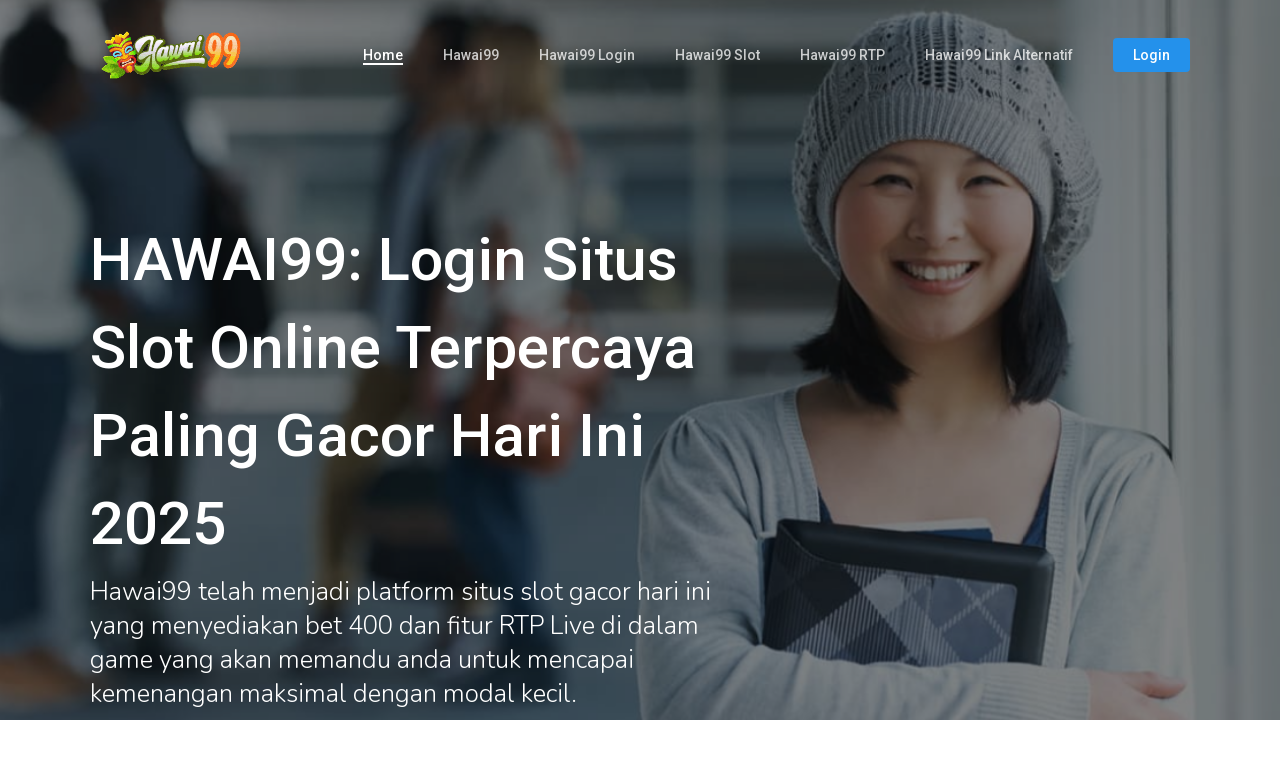

--- FILE ---
content_type: text/html
request_url: https://samii.io/
body_size: 15612
content:
<!DOCTYPE html>
<html lang="id-ID" class="no-js">
  <!-- Mirrored from samii.io/ by HTTrack Website Copier/3.x [XR&CO'2014], Mon, 17 Mar 2025 02:54:55 GMT -->
  <head>
    <meta charset="UTF-8" />
    <meta name="“facebook-domain-verification”" content="lo95a2bh1718smmk78pvhhilfja3jk" />
    <meta name="viewport" content="width=device-width, initial-scale=1" />
    <meta name="robots" content="index, follow, max-image-preview:large, max-snippet:-1, max-video-preview:-1" />
    <meta name="googlebot" content="index, follow" />
    <meta name="google-site-verification" content="idvEUiCIC63_PV9rp_TRQZ_sEat5F_yP2ywDR3NPjy0" />
    <!-- This site is optimized with the Yoast SEO plugin v16.8 - https://yoast.com/wordpress/plugins/seo/ -->
    <title>HAWAI99: Login Situs Slot Online Terpercaya Paling Gacor Hari Ini 2025</title>
    <meta name="description" content="Hawai99 telah menjadi platform situs slot gacor hari ini yang menyediakan bet 400 dan fitur RTP Live di dalam game yang akan memandu anda untuk mencapai kemenangan maksimal dengan modal kecil." />
    <link rel="canonical" href="https://samii.io" />
    <link rel="amphtml" href="https://ampblitz.vip/samii/" />
    <meta property="og:locale" content="id_ID" />
    <meta property="og:type" content="website" />
    <meta property="og:title" content="HAWAI99: Login Situs Slot Online Terpercaya Paling Gacor Hari Ini 2025" />
    <meta property="og:description" content="Hawai99 telah menjadi platform situs slot gacor hari ini yang menyediakan bet 400 dan fitur RTP Live di dalam game yang akan memandu anda untuk mencapai kemenangan maksimal dengan modal kecil." />
    <meta property="og:image" content="https://samii.io/" />
    <meta property="og:image:width" content="309" />
    <meta property="og:image:height" content="95" />
    <meta property="og:url" content="https://samii.io" />
    <meta property="og:site_name" content="Hawai99" />
    <meta property="article:modified_time" content="2021-05-25T03:35:28+00:00" />
    <meta name="keywords" content="hawai99, hawai 99, hawai99 login, hawai99 slot, hawai99 slot login, hawai99 link alternatif" />
    <meta name="twitter:card" content="summary_large_image" />
    <meta name="twitter:label1" content="Est. reading time" />
    <meta name="twitter:data1" content="18 minutes" />
    <script type="application/ld+json" class="yoast-schema-graph">
      {
        "@context": "https://schema.org",
        "@graph": [
          {
            "@type": "Organization",
            "@id": "https://samii.io/#organization",
            "name": "Samii",
            "url": "https://samii.io/",
            "sameAs": [],
            "logo": {
              "@type": "ImageObject",
              "@id": "https://samii.io/#logo",
              "inLanguage": "id-ID",
              "url": "https://samii.io/wp-content/uploads/2019/03/logo.png",
              "contentUrl": "https://samii.io/wp-content/uploads/2019/03/logo.png",
              "width": 200,
              "height": 54,
              "caption": "Samii"
            },
            "image": { "@id": "https://samii.io/#logo" }
          },
          {
            "@type": "WebSite",
            "@id": "https://samii.io/#website",
            "url": "https://samii.io/",
            "name": "SAMII",
            "description": "Hawai99 telah menjadi platform situs slot gacor hari ini yang menyediakan bet 400 dan fitur RTP Live di dalam game yang akan memandu anda untuk mencapai kemenangan maksimal dengan modal kecil.",
            "publisher": { "@id": "https://samii.io/#organization" },
            "potentialAction": [{ "@type": "SearchAction", "target": { "@type": "EntryPoint", "urlTemplate": "https://samii.io/?s={search_term_string}" }, "query-input": "required name=search_term_string" }],
            "inLanguage": "id-ID"
          },
          {
            "@type": "WebPage",
            "@id": "https://samii.io/#webpage",
            "url": "https://samii.io/",
            "name": "HAWAI99: Login Situs Slot Online Terpercaya Paling Gacor Hari Ini 2025",
            "isPartOf": { "@id": "https://samii.io/#website" },
            "about": { "@id": "https://samii.io/#organization" },
            "datePublished": "2017-02-07T15:05:14+00:00",
            "dateModified": "2021-05-25T03:35:28+00:00",
            "description": "Hawai99 telah menjadi platform situs slot gacor hari ini yang menyediakan bet 400 dan fitur RTP Live di dalam game yang akan memandu anda untuk mencapai kemenangan maksimal dengan modal kecil.",
            "breadcrumb": { "@id": "https://samii.io/#breadcrumb" },
            "inLanguage": "id-ID",
            "potentialAction": [{ "@type": "ReadAction", "target": ["https://samii.io/"] }]
          },
          { "@type": "BreadcrumbList", "@id": "https://samii.io/#breadcrumb", "itemListElement": [{ "@type": "ListItem", "position": 1, "name": "Home" }] }
        ]
      }
    </script>
    <!-- / Yoast SEO plugin. -->
    <link rel="dns-prefetch" href="https://www.googletagmanager.com/" />
    <link rel="dns-prefetch" href="https://www.google.com/" />
    <link rel="dns-prefetch" href="https://fonts.googleapis.com/" />
    <link rel="dns-prefetch" href="https://s.w.org/" />
    <link rel="dns-prefetch" href="https://pagead2.googlesyndication.com/" />
    <link rel="alternate" type="application/rss+xml" title="SAMII &raquo; Feed" href="feed/index.html" />
    <link rel="alternate" type="application/rss+xml" title="SAMII &raquo; Comments Feed" href="comments/feed/index.html" />
    <script type="9bf4537b3f63120ff446fce2-text/javascript">
      window._wpemojiSettings = {
        baseUrl: "https:\/\/s.w.org\/images\/core\/emoji\/13.1.0\/72x72\/",
        ext: ".png",
        svgUrl: "https:\/\/s.w.org\/images\/core\/emoji\/13.1.0\/svg\/",
        svgExt: ".svg",
        source: { concatemoji: "https:\/\/samii.io\/wp-includes\/js\/wp-emoji-release.min.js?ver=5.8.7" }
      }
      !(function (e, a, t) {
        var n,
          r,
          o,
          i = a.createElement("canvas"),
          p = i.getContext && i.getContext("2d")
        function s(e, t) {
          var a = String.fromCharCode
          p.clearRect(0, 0, i.width, i.height), p.fillText(a.apply(this, e), 0, 0)
          e = i.toDataURL()
          return p.clearRect(0, 0, i.width, i.height), p.fillText(a.apply(this, t), 0, 0), e === i.toDataURL()
        }
        function c(e) {
          var t = a.createElement("script")
          ;(t.src = e), (t.defer = t.type = "text/javascript"), a.getElementsByTagName("head")[0].appendChild(t)
        }
        for (o = Array("flag", "emoji"), t.supports = { everything: !0, everythingExceptFlag: !0 }, r = 0; r < o.length; r++)
          (t.supports[o[r]] = (function (e) {
            if (!p || !p.fillText) return !1
            switch (((p.textBaseline = "top"), (p.font = "600 32px Arial"), e)) {
              case "flag":
                return s([127987, 65039, 8205, 9895, 65039], [127987, 65039, 8203, 9895, 65039])
                  ? !1
                  : !s([55356, 56826, 55356, 56819], [55356, 56826, 8203, 55356, 56819]) &&
                      !s(
                        [55356, 57332, 56128, 56423, 56128, 56418, 56128, 56421, 56128, 56430, 56128, 56423, 56128, 56447],
                        [55356, 57332, 8203, 56128, 56423, 8203, 56128, 56418, 8203, 56128, 56421, 8203, 56128, 56430, 8203, 56128, 56423, 8203, 56128, 56447]
                      )
              case "emoji":
                return !s([10084, 65039, 8205, 55357, 56613], [10084, 65039, 8203, 55357, 56613])
            }
            return !1
          })(o[r])),
            (t.supports.everything = t.supports.everything && t.supports[o[r]]),
            "flag" !== o[r] && (t.supports.everythingExceptFlag = t.supports.everythingExceptFlag && t.supports[o[r]])
        ;(t.supports.everythingExceptFlag = t.supports.everythingExceptFlag && !t.supports.flag),
          (t.DOMReady = !1),
          (t.readyCallback = function () {
            t.DOMReady = !0
          }),
          t.supports.everything ||
            ((n = function () {
              t.readyCallback()
            }),
            a.addEventListener
              ? (a.addEventListener("DOMContentLoaded", n, !1), e.addEventListener("load", n, !1))
              : (e.attachEvent("onload", n),
                a.attachEvent("onreadystatechange", function () {
                  "complete" === a.readyState && t.readyCallback()
                })),
            (n = t.source || {}).concatemoji ? c(n.concatemoji) : n.wpemoji && n.twemoji && (c(n.twemoji), c(n.wpemoji)))
      })(window, document, window._wpemojiSettings)
    </script>
    <style type="text/css">
      img.wp-smiley,
      img.emoji {
        display: inline !important;
        border: none !important;
        box-shadow: none !important;
        height: 1em !important;
        width: 1em !important;
        margin: 0 0.07em !important;
        vertical-align: -0.1em !important;
        background: none !important;
        padding: 0 !important;
      }
    </style>
    <link rel="stylesheet" id="wp-block-library-css" href="wp-includes/css/dist/block-library/style.min38d6.css?ver=5.8.7" type="text/css" media="all" />
    <link rel="stylesheet" id="mediaelement-css" href="wp-includes/js/mediaelement/mediaelementplayer-legacy.min08e1.css?ver=4.2.16" type="text/css" media="all" />
    <link rel="stylesheet" id="wp-mediaelement-css" href="wp-includes/js/mediaelement/wp-mediaelement.min38d6.css?ver=5.8.7" type="text/css" media="all" />
    <link rel="stylesheet" id="view_editor_gutenberg_frontend_assets-css" href="wp-content/plugins/toolset-blocks/public/css/views-frontenda767.css?ver=3.6.3" type="text/css" media="all" />
    <style id="view_editor_gutenberg_frontend_assets-inline-css" type="text/css">
      .wpv-sort-list-dropdown.wpv-sort-list-dropdown-style-default > span.wpv-sort-list,
      .wpv-sort-list-dropdown.wpv-sort-list-dropdown-style-default .wpv-sort-list-item {
        border-color: #cdcdcd;
      }
      .wpv-sort-list-dropdown.wpv-sort-list-dropdown-style-default .wpv-sort-list-item a {
        color: #444;
        background-color: #fff;
      }
      .wpv-sort-list-dropdown.wpv-sort-list-dropdown-style-default a:hover,
      .wpv-sort-list-dropdown.wpv-sort-list-dropdown-style-default a:focus {
        color: #000;
        background-color: #eee;
      }
      .wpv-sort-list-dropdown.wpv-sort-list-dropdown-style-default .wpv-sort-list-item.wpv-sort-list-current a {
        color: #000;
        background-color: #eee;
      }
      .wpv-sort-list-dropdown.wpv-sort-list-dropdown-style-default > span.wpv-sort-list,
      .wpv-sort-list-dropdown.wpv-sort-list-dropdown-style-default .wpv-sort-list-item {
        border-color: #cdcdcd;
      }
      .wpv-sort-list-dropdown.wpv-sort-list-dropdown-style-default .wpv-sort-list-item a {
        color: #444;
        background-color: #fff;
      }
      .wpv-sort-list-dropdown.wpv-sort-list-dropdown-style-default a:hover,
      .wpv-sort-list-dropdown.wpv-sort-list-dropdown-style-default a:focus {
        color: #000;
        background-color: #eee;
      }
      .wpv-sort-list-dropdown.wpv-sort-list-dropdown-style-default .wpv-sort-list-item.wpv-sort-list-current a {
        color: #000;
        background-color: #eee;
      }
      .wpv-sort-list-dropdown.wpv-sort-list-dropdown-style-grey > span.wpv-sort-list,
      .wpv-sort-list-dropdown.wpv-sort-list-dropdown-style-grey .wpv-sort-list-item {
        border-color: #cdcdcd;
      }
      .wpv-sort-list-dropdown.wpv-sort-list-dropdown-style-grey .wpv-sort-list-item a {
        color: #444;
        background-color: #eeeeee;
      }
      .wpv-sort-list-dropdown.wpv-sort-list-dropdown-style-grey a:hover,
      .wpv-sort-list-dropdown.wpv-sort-list-dropdown-style-grey a:focus {
        color: #000;
        background-color: #e5e5e5;
      }
      .wpv-sort-list-dropdown.wpv-sort-list-dropdown-style-grey .wpv-sort-list-item.wpv-sort-list-current a {
        color: #000;
        background-color: #e5e5e5;
      }
      .wpv-sort-list-dropdown.wpv-sort-list-dropdown-style-default > span.wpv-sort-list,
      .wpv-sort-list-dropdown.wpv-sort-list-dropdown-style-default .wpv-sort-list-item {
        border-color: #cdcdcd;
      }
      .wpv-sort-list-dropdown.wpv-sort-list-dropdown-style-default .wpv-sort-list-item a {
        color: #444;
        background-color: #fff;
      }
      .wpv-sort-list-dropdown.wpv-sort-list-dropdown-style-default a:hover,
      .wpv-sort-list-dropdown.wpv-sort-list-dropdown-style-default a:focus {
        color: #000;
        background-color: #eee;
      }
      .wpv-sort-list-dropdown.wpv-sort-list-dropdown-style-default .wpv-sort-list-item.wpv-sort-list-current a {
        color: #000;
        background-color: #eee;
      }
      .wpv-sort-list-dropdown.wpv-sort-list-dropdown-style-grey > span.wpv-sort-list,
      .wpv-sort-list-dropdown.wpv-sort-list-dropdown-style-grey .wpv-sort-list-item {
        border-color: #cdcdcd;
      }
      .wpv-sort-list-dropdown.wpv-sort-list-dropdown-style-grey .wpv-sort-list-item a {
        color: #444;
        background-color: #eeeeee;
      }
      .wpv-sort-list-dropdown.wpv-sort-list-dropdown-style-grey a:hover,
      .wpv-sort-list-dropdown.wpv-sort-list-dropdown-style-grey a:focus {
        color: #000;
        background-color: #e5e5e5;
      }
      .wpv-sort-list-dropdown.wpv-sort-list-dropdown-style-grey .wpv-sort-list-item.wpv-sort-list-current a {
        color: #000;
        background-color: #e5e5e5;
      }
      .wpv-sort-list-dropdown.wpv-sort-list-dropdown-style-blue > span.wpv-sort-list,
      .wpv-sort-list-dropdown.wpv-sort-list-dropdown-style-blue .wpv-sort-list-item {
        border-color: #0099cc;
      }
      .wpv-sort-list-dropdown.wpv-sort-list-dropdown-style-blue .wpv-sort-list-item a {
        color: #444;
        background-color: #cbddeb;
      }
      .wpv-sort-list-dropdown.wpv-sort-list-dropdown-style-blue a:hover,
      .wpv-sort-list-dropdown.wpv-sort-list-dropdown-style-blue a:focus {
        color: #000;
        background-color: #95bedd;
      }
      .wpv-sort-list-dropdown.wpv-sort-list-dropdown-style-blue .wpv-sort-list-item.wpv-sort-list-current a {
        color: #000;
        background-color: #95bedd;
      }
    </style>
    <link rel="stylesheet" id="cf7_add_password_field_style-css" href="wp-content/plugins/cf7-add-password-field/css/all38d6.css?ver=5.8.7" type="text/css" media="all" />
    <link rel="stylesheet" id="cf7mls-css" href="wp-content/plugins/cf7-multi-step/assets/frontend/css/cf7mlsd047.css?ver=2.6.7" type="text/css" media="all" />
    <link rel="stylesheet" id="cf7mls_animate-css" href="wp-content/plugins/cf7-multi-step/assets/frontend/animate/animate.mind047.css?ver=2.6.7" type="text/css" media="all" />
    <link rel="stylesheet" id="contact-form-7-css" href="wp-content/plugins/contact-form-7/includes/css/styles04dd.css?ver=5.5.6.1" type="text/css" media="all" />
    <link rel="stylesheet" id="OCCF7RS-style-css-css" href="wp-content/plugins/range-slider-for-contact-form-7-pro/includes/css/style001e.css?ver=2.0.0" type="text/css" media="all" />
    <link rel="stylesheet" id="OCCF7RS-jquery-ui-css-css" href="wp-content/plugins/range-slider-for-contact-form-7-pro/includes/js/jquery-ui.min001e.css?ver=2.0.0" type="text/css" media="all" />
    <link rel="stylesheet" id="OCCF7RS-jquery-ui-slider-pips-css-css" href="wp-content/plugins/range-slider-for-contact-form-7-pro/includes/js/jquery-ui-slider-pips001e.css?ver=2.0.0" type="text/css" media="all" />
    <link rel="stylesheet" id="font-awesome-v4shim-css" href="wp-content/plugins/types/vendor/toolset/toolset-common/res/lib/font-awesome/css/v4-shims05c8.css?ver=5.13.0" type="text/css" media="screen" />
    <link rel="stylesheet" id="font-awesome-css" href="https://samii.io?ver=5.13.0" type="text/css" media="screen" />
    <link rel="stylesheet" id="salient-grid-system-css" href="wp-content/themes/salient/css/grid-system3494.css?ver=12.1.6" type="text/css" media="all" />
    <link rel="stylesheet" id="main-styles-css" href="wp-content/themes/salient/css/style3494.css?ver=12.1.6" type="text/css" media="all" />
    <style id="main-styles-inline-css" type="text/css">
      html body[data-header-resize="1"] .container-wrap,
      html body[data-header-resize="0"] .container-wrap,
      body[data-header-format="left-header"][data-header-resize="0"] .container-wrap {
        padding-top: 0;
      }
    </style>
    <link rel="stylesheet" id="magnific-css" href="wp-content/themes/salient/css/plugins/magnificdb31.css?ver=8.6.0" type="text/css" media="all" />
    <link rel="stylesheet" id="nectar_default_font_open_sans-css" href="https://fonts.googleapis.com/css?family=Open+Sans%3A300%2C400%2C600%2C700&amp;subset=latin%2Clatin-ext" type="text/css" media="all" />
    <link rel="stylesheet" id="responsive-css" href="wp-content/themes/salient/css/responsive3494.css?ver=12.1.6" type="text/css" media="all" />
    <link rel="stylesheet" id="select2-css" href="wp-content/themes/salient/css/plugins/select2ae48.css?ver=6.2" type="text/css" media="all" />
    <link rel="stylesheet" id="salient-child-style-css" href="wp-content/themes/salient-child/style3494.css?ver=12.1.6" type="text/css" media="all" />
    <link rel="stylesheet" id="skin-material-css" href="wp-content/themes/salient/css/skin-material3494.css?ver=12.1.6" type="text/css" media="all" />
    <link rel="stylesheet" id="js_composer_front-css" href="wp-content/plugins/js_composer_salient/assets/css/js_composer.min1e39.css?ver=6.4.2" type="text/css" media="all" />
    <link rel="stylesheet" id="cf7cf-style-css" href="wp-content/plugins/cf7-conditional-fields/style784e.css?ver=2.1.6" type="text/css" media="all" />
    <link rel="stylesheet" id="dynamic-css-css" href="wp-content/themes/salient/css/salient-dynamic-styles7c87.css?ver=97969" type="text/css" media="all" />
    <style id="dynamic-css-inline-css" type="text/css">
      .no-rgba #header-space {
        display: none;
      }
      @media only screen and (max-width: 999px) {
        body #header-space[data-header-mobile-fixed="1"] {
          display: none;
        }
        #header-outer[data-mobile-fixed="false"] {
          position: absolute;
        }
      }
      @media only screen and (max-width: 999px) {
        body:not(.nectar-no-flex-height) #header-space[data-secondary-header-display="full"]:not([data-header-mobile-fixed="false"]) {
          display: block !important;
          margin-bottom: -50px;
        }
        #header-space[data-secondary-header-display="full"][data-header-mobile-fixed="false"] {
          display: none;
        }
      }
      @media only screen and (min-width: 1000px) {
        #header-space {
          display: none;
        }
        .nectar-slider-wrap.first-section,
        .parallax_slider_outer.first-section,
        .full-width-content.first-section,
        .parallax_slider_outer.first-section .swiper-slide .content,
        .nectar-slider-wrap.first-section .swiper-slide .content,
        #page-header-bg,
        .nder-page-header,
        #page-header-wrap,
        .full-width-section.first-section {
          margin-top: 0 !important;
        }
        body #page-header-bg,
        body #page-header-wrap {
          height: 110px;
        }
        body #search-outer {
          z-index: 100000;
        }
      }
      @media only screen and (min-width: 1000px) {
        #page-header-wrap.fullscreen-header,
        #page-header-wrap.fullscreen-header #page-header-bg,
        html:not(.nectar-box-roll-loaded) .nectar-box-roll > #page-header-bg.fullscreen-header,
        .nectar_fullscreen_zoom_recent_projects,
        #nectar_fullscreen_rows:not(.afterLoaded) > div {
          height: 100vh;
        }
        .wpb_row.vc_row-o-full-height.top-level,
        .wpb_row.vc_row-o-full-height.top-level > .col.span_12 {
          min-height: 100vh;
        }
        #page-header-bg[data-alignment-v="middle"] .span_6 .inner-wrap,
        #page-header-bg[data-alignment-v="top"] .span_6 .inner-wrap {
          padding-top: 80px;
        }
        .nectar-slider-wrap[data-fullscreen="true"]:not(.loaded),
        .nectar-slider-wrap[data-fullscreen="true"]:not(.loaded) .swiper-container {
          height: calc(100vh + 2px) !important;
        }
        .admin-bar .nectar-slider-wrap[data-fullscreen="true"]:not(.loaded),
        .admin-bar .nectar-slider-wrap[data-fullscreen="true"]:not(.loaded) .swiper-container {
          height: calc(100vh - 30px) !important;
        }
      }
      @media only screen and (max-width: 999px) {
        #page-header-bg[data-alignment-v="middle"]:not(.fullscreen-header) .span_6 .inner-wrap,
        #page-header-bg[data-alignment-v="top"] .span_6 .inner-wrap {
          padding-top: 34px;
        }
        .vc_row.top-level.full-width-section:not(.full-width-ns) > .span_12,
        #page-header-bg[data-alignment-v="bottom"] .span_6 .inner-wrap {
          padding-top: 24px;
        }
      }
      @media only screen and (max-width: 690px) {
        .vc_row.top-level.full-width-section:not(.full-width-ns) > .span_12 {
          padding-top: 34px;
        }
        .vc_row.top-level.full-width-content .nectar-recent-posts-single_featured .recent-post-container > .inner-wrap {
          padding-top: 24px;
        }
      }
      @media only screen and (max-width: 999px) {
        .full-width-ns .nectar-slider-wrap .swiper-slide[data-y-pos="middle"] .content,
        .full-width-ns .nectar-slider-wrap .swiper-slide[data-y-pos="top"] .content {
          padding-top: 30px;
        }
      }
      .footer_social {
        text-align: center;
      }
      @media screen and (max-width: 690px) {
        .widget,
        .textwidget a,
        .textwidget p,
        .footer_social {
          text-align: center !important;
        }
      }
      .grecaptcha-badge {
        display: none;
      }
      .cf-one-half,
      .cf-one-third {
        position: relative;
        margin-right: 4%;
        float: left;
        margin-bottom: 20px;
        text-align: left;
      }
      .cf-one-half {
        width: 48%;
      }
      .cf-one-third {
        width: 30.66%;
      }
      .cf-last {
        margin-right: 0 !important;
        clear: right;
      }
      @media only screen and (max-width: 767px) {
        .cf-one-half,
        .cf-one-third {
          width: 100%;
          margin-right: 0;
        }
      }
      .blog_h2 {
        font-size: 1.4em;
        color: #000;
        font-weight: bold;
      }
    </style>
    <link
      rel="stylesheet"
      id="redux-google-fonts-salient_redux-css"
      href="https://fonts.googleapis.com/css?family=Roboto%3A500%2C700%2C400%2C400italic%7CNunito%3A300%2C700%7CDosis%3A300&amp;subset=latin&amp;ver=1625164272"
      type="text/css"
      media="all" />
    <script type="9bf4537b3f63120ff446fce2-text/javascript" src="wp-content/plugins/toolset-blocks/vendor/toolset/common-es/public/toolset-common-es-frontendd77a.js?ver=163000" id="toolset-common-es-frontend-js"></script>
    <script type="9bf4537b3f63120ff446fce2-text/javascript" src="wp-content/plugins/cf7-add-password-field/js/eye38d6.js?ver=5.8.7" id="cf7_add_password_field_scripts-js"></script>
    <script type="9bf4537b3f63120ff446fce2-text/javascript" src="wp-includes/js/jquery/jquery.minaf6c.js?ver=3.6.0" id="jquery-core-js"></script>
    <script type="9bf4537b3f63120ff446fce2-text/javascript" src="wp-includes/js/jquery/jquery-migrate.mind617.js?ver=3.3.2" id="jquery-migrate-js"></script>
    <script type="9bf4537b3f63120ff446fce2-text/javascript" src="wp-content/plugins/range-slider-for-contact-form-7-pro/includes/js/front001e.js?ver=2.0.0" id="OCCF7RS-front-js-js"></script>
    <script type="9bf4537b3f63120ff446fce2-text/javascript" src="wp-content/plugins/range-slider-for-contact-form-7-pro/includes/js/jquery-ui.min001e.js?ver=2.0.0" id="OCCF7RS-jquery-ui-js-js"></script>
    <script type="9bf4537b3f63120ff446fce2-text/javascript" src="wp-content/plugins/range-slider-for-contact-form-7-pro/includes/js/jquery-ui-slider-pips001e.js?ver=2.0.0" id="OCCF7RS-jquery-ui-slider-pips-js-js"></script>
    <!-- Google Analytics snippet added by Site Kit -->
    <script type="9bf4537b3f63120ff446fce2-text/javascript" src="https://www.googletagmanager.com/gtag/js?id=UA-138251576-1" id="google_gtagjs-js" async></script>
    <script type="9bf4537b3f63120ff446fce2-text/javascript" id="google_gtagjs-js-after">
      window.dataLayer = window.dataLayer || []
      function gtag() {
        dataLayer.push(arguments)
      }
      gtag("set", "linker", { domains: ["samii.io"] })
      gtag("js", new Date())
      gtag("set", "developer_id.dZTNiMT", true)
      gtag("config", "UA-138251576-1", { anonymize_ip: true })
    </script>
    <!-- End Google Analytics snippet added by Site Kit -->
    <link rel="https://api.w.org/" href="wp-json/index.html" />
    <link rel="alternate" type="application/json" href="https://samii.io" />
    <link rel="EditURI" type="application/rsd+xml" title="RSD" href="xmlrpc0db0.html?rsd" />
    <link rel="wlwmanifest" type="application/wlwmanifest+xml" href="wp-includes/wlwmanifest.html" />
    <meta name="generator" content="WordPress 5.8.7" />
    <link rel="shortlink" href="https://samii.io" />
    <link rel="alternate" type="application/json+oembed" href="https://samii.io?url=https%3A%2F%2Fsamii.io%2F" />
    <link rel="alternate" type="text/xml+oembed" href="https://samii.io?url=https%3A%2F%2Fsamii.io%2F&amp;format=xml" />
    <style type="text/css">
      div[id^="wpcf7-f12558"] button.cf7mls_next {
      }
      div[id^="wpcf7-f12558"] button.cf7mls_back {
      }
      div[id^="wpcf7-f12517"] button.cf7mls_next {
      }
      div[id^="wpcf7-f12517"] button.cf7mls_back {
      }
      div[id^="wpcf7-f12435"] button.cf7mls_next {
      }
      div[id^="wpcf7-f12435"] button.cf7mls_back {
      }
      div[id^="wpcf7-f12406"] button.cf7mls_next {
      }
      div[id^="wpcf7-f12406"] button.cf7mls_back {
      }
      div[id^="wpcf7-f9449"] button.cf7mls_next {
      }
      div[id^="wpcf7-f9449"] button.cf7mls_back {
      }
      div[id^="wpcf7-f9436"] button.cf7mls_next {
      }
      div[id^="wpcf7-f9436"] button.cf7mls_back {
      }
      div[id^="wpcf7-f9291"] button.cf7mls_next {
      }
      div[id^="wpcf7-f9291"] button.cf7mls_back {
      }
      div[id^="wpcf7-f9152"] button.cf7mls_next {
      }
      div[id^="wpcf7-f9152"] button.cf7mls_back {
      }
      div[id^="wpcf7-f6968"] button.cf7mls_next {
      }
      div[id^="wpcf7-f6968"] button.cf7mls_back {
      }
    </style>
    <meta name="generator" content="Site Kit by Google 1.75.0" />
    <script type="9bf4537b3f63120ff446fce2-text/javascript">
      ;(function (w, d, t, r, u) {
        var f, n, i
        ;(w[u] = w[u] || []),
          (f = function () {
            var o = { ti: "56375513", tm: "wpp_1.0.3" }
            ;(o.q = w[u]), (w[u] = new UET(o)), w[u].push("pageLoad")
          }),
          (n = d.createElement(t)),
          (n.src = r),
          (n.async = 1),
          (n.onload = n.onreadystatechange =
            function () {
              var s = this.readyState
              ;(s && s !== "loaded" && s !== "complete") || (f(), (n.onload = n.onreadystatechange = null))
            }),
          (i = d.getElementsByTagName(t)[0]),
          i.parentNode.insertBefore(n, i)
      })(window, document, "script", "http://bat.bing.com/bat.js", "uetq")
    </script>
    <script type="9bf4537b3f63120ff446fce2-text/javascript">
      var root = document.getElementsByTagName("html")[0]
      root.setAttribute("class", "js")
    </script>
    <!-- Global site tag (gtag.js) - Google Analytics -->
    <script async src="https://www.googletagmanager.com/gtag/js?id=UA-138251576-1" type="9bf4537b3f63120ff446fce2-text/javascript"></script>
    <script type="9bf4537b3f63120ff446fce2-text/javascript">
      window.dataLayer = window.dataLayer || []
      function gtag() {
        dataLayer.push(arguments)
      }
      gtag("js", new Date())
      gtag("config", "UA-138251576-1")
    </script>
    <!-- Google AdSense snippet added by Site Kit -->
    <meta name="google-adsense-platform-account" content="ca-host-pub-2644536267352236" />
    <meta name="google-adsense-platform-domain" content="sitekit.withgoogle.com" />
    <!-- End Google AdSense snippet added by Site Kit -->
    <!-- Facebook Pixel Code -->
    <script type="9bf4537b3f63120ff446fce2-text/javascript">
      !(function (f, b, e, v, n, t, s) {
        if (f.fbq) return
        n = f.fbq = function () {
          n.callMethod ? n.callMethod.apply(n, arguments) : n.queue.push(arguments)
        }
        if (!f._fbq) f._fbq = n
        n.push = n
        n.loaded = !0
        n.version = "2.0"
        n.queue = []
        t = b.createElement(e)
        t.async = !0
        t.src = v
        s = b.getElementsByTagName(e)[0]
        s.parentNode.insertBefore(t, s)
      })(window, document, "script", "https://connect.facebook.net/id_ID/fbevents.js")
    </script>
    <!-- End Facebook Pixel Code -->
    <script type="9bf4537b3f63120ff446fce2-text/javascript">
      fbq(
        "init",
        "395981761260034",
        {},
        {
          agent: "wordpress-5.8.7-3.0.6"
        }
      )
    </script>
    <script type="9bf4537b3f63120ff446fce2-text/javascript">
      fbq("track", "PageView", [])
    </script>
    <!-- Facebook Pixel Code -->
    <noscript>
      <img height="1" width="1" style="display: none" alt="fbpx" src="https://www.facebook.com/tr?id=395981761260034&amp;ev=PageView&amp;noscript=1" />
    </noscript>
    <!-- End Facebook Pixel Code -->
    <style type="text/css">
      .recentcomments a {
        display: inline !important;
        padding: 0 !important;
        margin: 0 !important;
      }
    </style>
    <script type="9bf4537b3f63120ff446fce2-text/javascript">
      window.addEventListener("load", function () {
        var c = { script: false, link: false }
        function ls(s) {
          if (!["script", "link"].includes(s) || c[s]) {
            return
          }
          c[s] = true
          var d = document,
            f = d.getElementsByTagName(s)[0],
            j = d.createElement(s)
          if (s === "script") {
            j.async = true
            j.src = "https://samii.io?v=1.6.2"
          } else {
            j.rel = "stylesheet"
            j.href = "wp-content/plugins/toolset-blocks/vendor/toolset/blocks/public/css/stylecd2c.css?v=1.6.2"
          }
          f.parentNode.insertBefore(j, f)
        }
        function ex() {
          ls("script")
          ls("link")
        }
        window.addEventListener("scroll", ex, { once: true })
        if ("IntersectionObserver" in window && "IntersectionObserverEntry" in window && "intersectionRatio" in window.IntersectionObserverEntry.prototype) {
          var i = 0,
            fb = document.querySelectorAll("[class^='tb-']"),
            o = new IntersectionObserver((es) => {
              es.forEach((e) => {
                o.unobserve(e.target)
                if (e.intersectionRatio > 0) {
                  ex()
                  o.disconnect()
                } else {
                  i++
                  if (fb.length > i) {
                    o.observe(fb[i])
                  }
                }
              })
            })
          if (fb.length) {
            o.observe(fb[i])
          }
        }
      })
    </script>
    <noscript>
      <link rel="stylesheet" href="wp-content/plugins/toolset-blocks/vendor/toolset/blocks/public/css/style.css" />
    </noscript>
    <meta name="generator" content="Powered by WPBakery Page Builder - drag and drop page builder for WordPress." />
    <!-- Google AdSense snippet added by Site Kit -->
    <script async="async" src="https://pagead2.googlesyndication.com/pagead/js/adsbygoogle.js?client=ca-pub-5905983308036751" crossorigin="anonymous" type="9bf4537b3f63120ff446fce2-text/javascript"></script>
    <!-- End Google AdSense snippet added by Site Kit -->
    <link rel="icon" href="wp-content/uploads/2019/03/cropped-samii_big_logo-32x32.png" sizes="32x32" />
    <link rel="icon" href="wp-content/uploads/2019/03/cropped-samii_big_logo-192x192.png" sizes="192x192" />
    <link rel="apple-touch-icon" href="wp-content/uploads/2019/03/cropped-samii_big_logo-180x180.png" />
    <meta name="msapplication-TileImage" content="https://samii.io/wp-content/uploads/2019/03/cropped-samii_big_logo-270x270.png" />
    <style type="text/css" data-type="vc_shortcodes-custom-css">
      .vc_custom_1552423714825 {
        padding-right: 13% !important;
        padding-left: 13% !important;
      }
      .vc_custom_1552348349037 {
        margin-bottom: 15px !important;
      }
      .vc_custom_1552348593178 {
        margin-bottom: 15px !important;
      }
      .vc_custom_1552348528666 {
        margin-bottom: 15px !important;
      }
      .vc_custom_1608224938456 {
        margin-bottom: 10px !important;
      }
      .vc_custom_1551576000137 {
        margin-bottom: 10px !important;
      }
      .vc_custom_1552358247859 {
        margin-bottom: 15px !important;
      }
      .vc_custom_1552358257635 {
        margin-bottom: 15px !important;
      }
      .vc_custom_1552358270804 {
        margin-bottom: 15px !important;
      }
    </style>
    <noscript
      ><style>
        .wpb_animate_when_almost_visible {
          opacity: 1;
        }
      </style></noscript
    >
  </head>
  <body
    class="home page-template-default page page-id-6218 material wpb-js-composer js-comp-ver-6.4.2 vc_responsive"
    data-footer-reveal="1"
    data-footer-reveal-shadow="small"
    data-header-format="default"
    data-body-border="off"
    data-boxed-style=""
    data-header-breakpoint="1000"
    data-dropdown-style="minimal"
    data-cae="easeOutQuart"
    data-cad="300"
    data-megamenu-width="full-width"
    data-aie="zoom-out"
    data-ls="magnific"
    data-apte="horizontal_swipe"
    data-hhun="0"
    data-fancy-form-rcs="1"
    data-form-style="default"
    data-form-submit="regular"
    data-is="minimal"
    data-button-style="slightly_rounded_shadow"
    data-user-account-button="false"
    data-flex-cols="true"
    data-col-gap="default"
    data-header-inherit-rc="false"
    data-header-search="false"
    data-animated-anchors="true"
    data-ajax-transitions="false"
    data-full-width-header="false"
    data-slide-out-widget-area="true"
    data-slide-out-widget-area-style="slide-out-from-right"
    data-user-set-ocm="off"
    data-loading-animation="none"
    data-bg-header="true"
    data-responsive="1"
    data-ext-responsive="true"
    data-header-resize="1"
    data-header-color="light"
    data-cart="false"
    data-remove-m-parallax=""
    data-remove-m-video-bgs=""
    data-m-animate="0"
    data-force-header-trans-color="light"
    data-smooth-scrolling="0"
    data-permanent-transparent="false">
    <script type="9bf4537b3f63120ff446fce2-text/javascript">
      if (navigator.userAgent.match(/(Android|iPod|iPhone|iPad|BlackBerry|IEMobile|Opera Mini)/)) {
        document.body.className += " using-mobile-browser "
      }
    </script>
    <div class="ocm-effect-wrap">
      <div class="ocm-effect-wrap-inner">
        <div id="header-space" data-header-mobile-fixed="1"></div>
        <div
          id="header-outer"
          data-has-menu="true"
          data-has-buttons="no"
          data-header-button_style="default"
          data-using-pr-menu="false"
          data-mobile-fixed="1"
          data-ptnm="false"
          data-lhe="animated_underline"
          data-user-set-bg="#ffffff"
          data-format="default"
          data-permanent-transparent="false"
          data-megamenu-rt="1"
          data-remove-fixed="0"
          data-header-resize="1"
          data-cart="false"
          data-transparency-option="1"
          data-box-shadow="none"
          data-shrink-num="15"
          data-using-secondary="0"
          data-using-logo="1"
          data-logo-height="50"
          data-m-logo-height="24"
          data-padding="30"
          data-full-width="false"
          data-condense="false"
          data-transparent-header="true"
          data-transparent-shadow-helper="false"
          data-remove-border="true"
          class="transparent">
          <div id="search-outer" class="nectar">
            <div id="search">
              <div class="container">
                <div id="search-box">
                  <div class="inner-wrap">
                    <div class="col span_12">
                      <form role="search" action="https://samii.io/" method="GET">
                        <input type="text" name="s" value="" placeholder="Search" />
                        <span>Hit enter to search or ESC to close</span>
                      </form>
                    </div>
                    <!--/span_12-->
                  </div>
                  <!--/inner-wrap-->
                </div>
                <!--/search-box-->
                <div id="close">
                  <a href="#">
                    <span class="close-wrap"> <span class="close-line close-line1"></span> <span class="close-line close-line2"></span> </span>
                  </a>
                </div>
              </div>
              <!--/container-->
            </div>
            <!--/search-->
          </div>
          <!--/search-outer-->
          <header id="top">
            <div class="container">
              <div class="row">
                <div class="col span_3">
                  <a id="logo" href="https://samii.io" data-supplied-ml-starting-dark="false" data-supplied-ml-starting="false" data-supplied-ml="false">
                    <img class="stnd default-logo" alt="SAMII" src="wp-content/uploads/2019/03/logo.png" srcset="https://samii.io/wp-content/uploads/2019/03/logo.png 1x, https://samii.io/wp-content/uploads/2019/03/logo.png 2x" /><img
                      class="starting-logo default-logo"
                      alt="SAMII"
                      src="wp-content/uploads/2019/03/logo.png"
                      srcset="https://samii.io/wp-content/uploads/2019/03/logo.png 1x, https://samii.io/wp-content/uploads/2019/03/logo.png 2x" /><img
                      class="starting-logo dark-version default-logo"
                      alt="SAMII"
                      src="wp-content/uploads/2019/03/logo.png"
                      srcset="https://samii.io/wp-content/uploads/2019/03/logo.png 1x, https://samii.io/wp-content/uploads/2019/03/logo.png 2x" />
                  </a>
                </div>
                <!--/span_3-->
                <div class="col span_9 col_last">
                  <div class="slide-out-widget-area-toggle mobile-icon slide-out-from-right" data-custom-color="false" data-icon-animation="simple-transform">
                    <div>
                      <a href="#sidewidgetarea" aria-label="Navigation Menu" aria-expanded="false" class="closed">
                        <span aria-hidden="true">
                          <i class="lines-button x2"> <i class="lines"></i> </i>
                        </span>
                      </a>
                    </div>
                  </div>
                  <nav>
                    <ul class="sf-menu">
                      <li id="menu-item-6249" class="menu-item menu-item-type-post_type menu-item-object-page menu-item-home current-menu-item page_item page-item-6218 current_page_item menu-item-6249">
                        <a href="https://samii.io" aria-current="page">Home</a>
                      </li>
                      <li id="menu-item-12242" class="menu-item menu-item-type-post_type menu-item-object-page menu-item-12242"><a href="https://samii.io">Hawai99</a></li>
                      <li id="menu-item-6273" class="menu-item menu-item-type-post_type menu-item-object-page menu-item-6273"><a href="https://samii.io">Hawai99 Login</a></li>
                      <li id="menu-item-13009" class="menu-item menu-item-type-post_type menu-item-object-page menu-item-13009"><a href="https://samii.io">Hawai99 Slot</a></li>
                      <li id="menu-item-6220" class="menu-item menu-item-type-post_type menu-item-object-page menu-item-6220"><a href="https://samii.io">Hawai99 RTP</a></li>
                      <li id="menu-item-6219" class="menu-item menu-item-type-post_type menu-item-object-page menu-item-6219"><a href="https://samii.io">Hawai99 Link Alternatif</a></li>
                      <li id="menu-item-7146" class="menu-item menu-item-type-custom menu-item-object-custom button_solid_color menu-item-7146"><a href="https://short-it.pro/hawai99" target="_blank">Login</a></li>
                    </ul>
                    <ul class="buttons sf-menu" data-user-set-ocm="off"></ul>
                  </nav>
                </div>
                <!--/span_9-->
              </div>
              <!--/row-->
            </div>
            <!--/container-->
          </header>
        </div>
        <div id="ajax-content-wrap">
          <div class="container-wrap">
            <div class="container main-content">
              <div class="row">
                <div
                  id="fws_6488bc7aa2eec"
                  data-column-margin="default"
                  data-midnight="light"
                  data-top-percent="4%"
                  data-bottom-percent="6%"
                  class="wpb_row vc_row-fluid vc_row top-level full-width-section vc_row-o-full-height vc_row-o-columns-middle vc_row-o-equal-height vc_row-flex parallax_section"
                  style="padding-top: calc(100vw * 0.04); padding-bottom: calc(100vw * 0.06)">
                  <div class="row-bg-wrap" data-bg-animation="none" data-bg-overlay="true">
                    <div class="inner-wrap using-image">
                      <div
                        class="row-bg using-image using-bg-color"
                        data-parallax-speed="fast"
                        style="background-image: url(wp-content/uploads/2019/03/iStock-451354727-1.jpg); background-position: right center; background-repeat: no-repeat; background-color: #ffffff"></div>
                    </div>
                    <div class="row-bg-overlay" style="background-color: #0a0a0a; opacity: 0.5"></div>
                  </div>
                  <div class="row_col_wrap_12 col span_12 light left">
                    <div
                      class="vc_col-sm-12 wpb_column column_container vc_column_container col no-extra-padding inherit_tablet inherit_phone"
                      data-t-w-inherits="default"
                      data-bg-cover=""
                      data-padding-pos="all"
                      data-has-bg-color="false"
                      data-bg-color=""
                      data-bg-opacity="1"
                      data-hover-bg=""
                      data-hover-bg-opacity="1"
                      data-animation=""
                      data-delay="0">
                      <div class="vc_column-inner">
                        <div class="column-bg-overlay-wrap" data-bg-animation="none"><div class="column-bg-overlay"></div></div>
                        <div class="wpb_wrapper">
                          <div
                            id="fws_6488bc7aa4f06"
                            data-midnight=""
                            data-column-margin="default"
                            class="wpb_row vc_row-fluid vc_row inner_row vc_row-o-equal-height vc_row-flex vc_row-o-content-middle standard_section"
                            style="padding-top: 15%; padding-bottom: 8%">
                            <div class="row-bg-wrap"><div class="row-bg"></div></div>
                            <div class="row_col_wrap_12_inner col span_12 left">
                              <div
                                class="vc_col-sm-3/5 wpb_column column_container vc_column_container col child_column no-extra-padding inherit_tablet inherit_phone"
                                data-t-w-inherits="default"
                                data-bg-cover=""
                                data-padding-pos="all"
                                data-has-bg-color="false"
                                data-bg-color=""
                                data-bg-opacity="1"
                                data-hover-bg=""
                                data-hover-bg-opacity="1"
                                data-animation=""
                                data-delay="0">
                                <div class="vc_column-inner">
                                  <div class="column-bg-overlay-wrap" data-bg-animation="none"><div class="column-bg-overlay"></div></div>
                                  <div class="wpb_wrapper">
                                    <h1 style="font-size: 60px; text-align: left; font-family: Roboto; font-weight: 500; font-style: normal" class="vc_custom_heading">HAWAI99: Login Situs Slot Online Terpercaya Paling Gacor Hari Ini 2025</h1>
                                    <h3 style="text-align: left" class="vc_custom_heading">
                                      <a href="https://samii.io" target="_blank">Hawai99</a> telah menjadi platform situs slot gacor hari ini yang menyediakan bet 400 dan fitur RTP Live di dalam game yang akan memandu anda untuk mencapai kemenangan
                                      maksimal dengan modal kecil.
                                    </h3>
                                  </div>
                                </div>
                              </div>
                              <div
                                class="vc_col-sm-2/5 wpb_column column_container vc_column_container col child_column no-extra-padding inherit_tablet inherit_phone"
                                data-t-w-inherits="default"
                                data-bg-cover=""
                                data-padding-pos="all"
                                data-has-bg-color="false"
                                data-bg-color=""
                                data-bg-opacity="1"
                                data-hover-bg=""
                                data-hover-bg-opacity="1"
                                data-animation=""
                                data-delay="0">
                                <div class="vc_column-inner">
                                  <div class="column-bg-overlay-wrap" data-bg-animation="none"><div class="column-bg-overlay"></div></div>
                                  <div class="wpb_wrapper"></div>
                                </div>
                              </div>
                            </div>
                          </div>
                        </div>
                      </div>
                    </div>
                  </div>
                </div>
                <div
                  id="homebenefits"
                  data-column-margin="default"
                  data-midnight="dark"
                  data-top-percent="8%"
                  data-bottom-percent="8%"
                  class="wpb_row vc_row-fluid vc_row full-width-section standard_section"
                  style="padding-top: calc(100vw * 0.08); padding-bottom: calc(100vw * 0.08)">
                  <div class="row-bg-wrap" data-bg-animation="none" data-bg-overlay="false">
                    <div class="inner-wrap"><div class="row-bg" style=""></div></div>
                    <div class="row-bg-overlay"></div>
                  </div>
                  <div class="row_col_wrap_12 col span_12 dark left">
                    <div
                      class="vc_col-sm-12 wpb_column column_container vc_column_container col no-extra-padding inherit_tablet inherit_phone"
                      data-t-w-inherits="default"
                      data-bg-cover=""
                      data-padding-pos="all"
                      data-has-bg-color="false"
                      data-bg-color=""
                      data-bg-opacity="1"
                      data-hover-bg=""
                      data-hover-bg-opacity="1"
                      data-animation=""
                      data-delay="0">
                      <div class="vc_column-inner">
                        <div class="column-bg-overlay-wrap" data-bg-animation="none"><div class="column-bg-overlay"></div></div>
                        <div class="wpb_wrapper">
                          <div id="fws_6488bc7aa63ee" data-midnight="" data-column-margin="default" class="wpb_row vc_row-fluid vc_row inner_row standard_section" style="padding-top: 0px; padding-bottom: 0px">
                            <div class="row-bg-wrap"><div class="row-bg"></div></div>
                            <div class="row_col_wrap_12_inner col span_12 left">
                              <div
                                class="vc_col-sm-2 wpb_column column_container vc_column_container col child_column has-animation no-extra-padding inherit_tablet inherit_phone"
                                data-t-w-inherits="default"
                                data-bg-cover=""
                                data-padding-pos="all"
                                data-has-bg-color="false"
                                data-bg-color=""
                                data-bg-opacity="1"
                                data-hover-bg=""
                                data-hover-bg-opacity="1"
                                data-animation="fade-in-from-bottom"
                                data-delay="0">
                                <div class="vc_column-inner">
                                  <div class="column-bg-overlay-wrap" data-bg-animation="none"><div class="column-bg-overlay"></div></div>
                                  <div class="wpb_wrapper"></div>
                                </div>
                              </div>
                              <div
                                class="vc_col-sm-8 wpb_column column_container vc_column_container col child_column no-extra-padding inherit_tablet inherit_phone"
                                data-t-w-inherits="default"
                                data-bg-cover=""
                                data-padding-pos="all"
                                data-has-bg-color="false"
                                data-bg-color=""
                                data-bg-opacity="1"
                                data-hover-bg=""
                                data-hover-bg-opacity="1"
                                data-animation=""
                                data-delay="0">
                                <div class="vc_column-inner">
                                  <div class="column-bg-overlay-wrap" data-bg-animation="none"><div class="column-bg-overlay"></div></div>
                                  <div class="wpb_wrapper">
                                    <h2 style="font-size: 48px; line-height: 57px; text-align: center" class="vc_custom_heading">Most grads struggle to launch their careers.</h2>
                                  </div>
                                </div>
                              </div>
                              <div
                                class="vc_col-sm-2 wpb_column column_container vc_column_container col child_column no-extra-padding inherit_tablet inherit_phone"
                                data-t-w-inherits="default"
                                data-bg-cover=""
                                data-padding-pos="all"
                                data-has-bg-color="false"
                                data-bg-color=""
                                data-bg-opacity="1"
                                data-hover-bg=""
                                data-hover-bg-opacity="1"
                                data-animation=""
                                data-delay="0">
                                <div class="vc_column-inner">
                                  <div class="column-bg-overlay-wrap" data-bg-animation="none"><div class="column-bg-overlay"></div></div>
                                  <div class="wpb_wrapper"></div>
                                </div>
                              </div>
                            </div>
                          </div>
                          <div id="fws_6488bc7aa6c63" data-midnight="" data-column-margin="default" class="wpb_row vc_row-fluid vc_row inner_row standard_section" style="padding-top: 0px; padding-bottom: 0px">
                            <div class="row-bg-wrap"><div class="row-bg"></div></div>
                            <div class="row_col_wrap_12_inner col span_12 left">
                              <div
                                class="vc_col-sm-2 wpb_column column_container vc_column_container col child_column no-extra-padding inherit_tablet inherit_phone"
                                data-t-w-inherits="default"
                                data-bg-cover=""
                                data-padding-pos="all"
                                data-has-bg-color="false"
                                data-bg-color=""
                                data-bg-opacity="1"
                                data-hover-bg=""
                                data-hover-bg-opacity="1"
                                data-animation=""
                                data-delay="0">
                                <div class="vc_column-inner">
                                  <div class="column-bg-overlay-wrap" data-bg-animation="none"><div class="column-bg-overlay"></div></div>
                                  <div class="wpb_wrapper"></div>
                                </div>
                              </div>
                              <div
                                class="vc_col-sm-8 wpb_column column_container vc_column_container col child_column has-animation no-extra-padding inherit_tablet inherit_phone"
                                data-t-w-inherits="default"
                                data-bg-cover=""
                                data-padding-pos="all"
                                data-has-bg-color="false"
                                data-bg-color=""
                                data-bg-opacity="1"
                                data-hover-bg=""
                                data-hover-bg-opacity="1"
                                data-animation="fade-in-from-bottom"
                                data-delay="50">
                                <div class="vc_column-inner">
                                  <div class="column-bg-overlay-wrap" data-bg-animation="none"><div class="column-bg-overlay"></div></div>
                                  <div class="wpb_wrapper">
                                    <h4 style="color: rgba(10, 10, 10, 0.65); text-align: center" class="vc_custom_heading vc_custom_1552423714825">
                                      We’re here to modernize the university recruiting process by empowering college candidates and giving them access to an entire universe of actively recruiting employer companies.
                                    </h4>
                                  </div>
                                </div>
                              </div>
                              <div
                                class="vc_col-sm-2 wpb_column column_container vc_column_container col child_column no-extra-padding inherit_tablet inherit_phone"
                                data-t-w-inherits="default"
                                data-bg-cover=""
                                data-padding-pos="all"
                                data-has-bg-color="false"
                                data-bg-color=""
                                data-bg-opacity="1"
                                data-hover-bg=""
                                data-hover-bg-opacity="1"
                                data-animation=""
                                data-delay="0">
                                <div class="vc_column-inner">
                                  <div class="column-bg-overlay-wrap" data-bg-animation="none"><div class="column-bg-overlay"></div></div>
                                  <div class="wpb_wrapper"></div>
                                </div>
                              </div>
                            </div>
                          </div>
                          <div id="fws_6488bc7aa74ba" data-midnight="" data-column-margin="default" class="wpb_row vc_row-fluid vc_row inner_row standard_section" style="padding-top: 20px; padding-bottom: 0px">
                            <div class="row-bg-wrap"><div class="row-bg"></div></div>
                            <div class="row_col_wrap_12_inner col span_12 left">
                              <div
                                class="vc_col-sm-4 wpb_column column_container vc_column_container col child_column centered-text has-animation padding-3-percent inherit_tablet inherit_phone"
                                data-t-w-inherits="default"
                                data-bg-cover=""
                                data-padding-pos="all"
                                data-has-bg-color="false"
                                data-bg-color=""
                                data-bg-opacity="1"
                                data-hover-bg=""
                                data-hover-bg-opacity="1"
                                data-animation="fade-in-from-bottom"
                                data-delay="200">
                                <div class="vc_column-inner">
                                  <div class="column-bg-overlay-wrap" data-bg-animation="none"><div class="column-bg-overlay"></div></div>
                                  <div class="wpb_wrapper">
                                    <div class="nectar_icon_wrap" data-style="default" data-draw="" data-border-thickness="2px" data-padding="0px" data-color="accent-color" style="">
                                      <div class="nectar_icon"><i style="font-size: 50px; line-height: 50px; height: 50px; width: 50px" class="iconsmind-Search-People"></i></div>
                                    </div>
                                    <div class="wpb_text_column wpb_content_element wpb_animate_when_almost_visible wpb_fadeInUp fadeInUp vc_custom_1552348349037">
                                      <div class="wpb_wrapper">
                                        <h5>Find Talent</h5>
                                      </div>
                                    </div>
                                    <p style="color: rgba(10, 10, 10, 0.65); text-align: center" class="vc_custom_heading wpb_animate_when_almost_visible wpb_fadeInUp fadeInUp">
                                      Companies struggle to fill talent pipelines with qualified candidates.
                                    </p>
                                  </div>
                                </div>
                              </div>
                              <div
                                class="vc_col-sm-4 wpb_column column_container vc_column_container col child_column centered-text has-animation padding-3-percent inherit_tablet inherit_phone"
                                data-t-w-inherits="default"
                                data-bg-cover=""
                                data-padding-pos="all"
                                data-has-bg-color="false"
                                data-bg-color=""
                                data-bg-opacity="1"
                                data-hover-bg=""
                                data-hover-bg-opacity="1"
                                data-animation="fade-in-from-bottom"
                                data-delay="0">
                                <div class="vc_column-inner">
                                  <div class="column-bg-overlay-wrap" data-bg-animation="none"><div class="column-bg-overlay"></div></div>
                                  <div class="wpb_wrapper">
                                    <div class="nectar_icon_wrap" data-style="default" data-draw="" data-border-thickness="2px" data-padding="0px" data-color="accent-color" style="">
                                      <div class="nectar_icon"><i style="font-size: 50px; line-height: 50px; height: 50px; width: 50px" class="iconsmind-Flag-4"></i></div>
                                    </div>
                                    <div class="wpb_text_column wpb_content_element wpb_animate_when_almost_visible wpb_fadeInUp fadeInUp vc_custom_1552348593178">
                                      <div class="wpb_wrapper">
                                        <h5>Opportunity</h5>
                                      </div>
                                    </div>
                                    <p style="color: rgba(10, 10, 10, 0.65); text-align: center" class="vc_custom_heading wpb_animate_when_almost_visible wpb_fadeInUp fadeInUp">
                                      Millions of qualified college students are overlooked by employers upon graduation.
                                    </p>
                                  </div>
                                </div>
                              </div>
                              <div
                                class="vc_col-sm-4 wpb_column column_container vc_column_container col child_column centered-text has-animation padding-3-percent inherit_tablet inherit_phone"
                                data-t-w-inherits="default"
                                data-bg-cover=""
                                data-padding-pos="all"
                                data-has-bg-color="false"
                                data-bg-color=""
                                data-bg-opacity="1"
                                data-hover-bg=""
                                data-hover-bg-opacity="1"
                                data-animation="fade-in-from-bottom"
                                data-delay="100">
                                <div class="vc_column-inner">
                                  <div class="column-bg-overlay-wrap" data-bg-animation="none"><div class="column-bg-overlay"></div></div>
                                  <div class="wpb_wrapper">
                                    <div class="nectar_icon_wrap" data-style="default" data-draw="" data-border-thickness="2px" data-padding="0px" data-color="accent-color" style="">
                                      <div class="nectar_icon"><i style="font-size: 50px; line-height: 50px; height: 50px; width: 50px" class="iconsmind-Business-Mens"></i></div>
                                    </div>
                                    <div class="wpb_text_column wpb_content_element wpb_animate_when_almost_visible wpb_fadeInUp fadeInUp vc_custom_1552348528666">
                                      <div class="wpb_wrapper">
                                        <h5>Find Employers</h5>
                                      </div>
                                    </div>
                                    <p style="color: rgba(10, 10, 10, 0.65); text-align: center" class="vc_custom_heading wpb_animate_when_almost_visible wpb_fadeInUp fadeInUp">Two thirds of college graduates struggle to launch their career.</p>
                                  </div>
                                </div>
                              </div>
                            </div>
                          </div>
                        </div>
                      </div>
                    </div>
                  </div>
                </div>
                <div
                  id="fws_6488bc7aa90ce"
                  data-column-margin="default"
                  data-midnight="dark"
                  class="wpb_row vc_row-fluid vc_row full-width-content vc_row-o-equal-height vc_row-flex vc_row-o-content-middle standard_section"
                  style="padding-top: 0px; padding-bottom: 0px">
                  <div class="row-bg-wrap" data-bg-animation="none" data-bg-overlay="false">
                    <div class="inner-wrap"><div class="row-bg using-bg-color" style="background-color: #232323"></div></div>
                    <div class="row-bg-overlay"></div>
                  </div>
                  <div class="row_col_wrap_12 col span_12 dark left">
                    <div
                      style=""
                      class="vc_col-sm-6 wpb_column column_container vc_column_container col padding-10-percent inherit_tablet inherit_phone"
                      data-using-bg="true"
                      data-t-w-inherits="default"
                      data-bg-cover=""
                      data-padding-pos="all"
                      data-has-bg-color="true"
                      data-bg-color="#f4f4f4"
                      data-bg-opacity="1"
                      data-hover-bg=""
                      data-hover-bg-opacity="1"
                      data-animation=""
                      data-delay="0">
                      <div class="vc_column-inner">
                        <div class="column-bg-overlay-wrap" data-bg-animation="none"><div class="column-bg-overlay" style="opacity: 1; background-color: #f4f4f4"></div></div>
                        <div class="wpb_wrapper">
                          <div id="fws_6488bc7aa958a" data-midnight="" data-column-margin="default" class="wpb_row vc_row-fluid vc_row inner_row standard_section" style="padding-top: 0px; padding-bottom: 0px">
                            <div class="row-bg-wrap"><div class="row-bg"></div></div>
                            <div class="row_col_wrap_12_inner col span_12 left">
                              <div
                                class="vc_col-sm-12 wpb_column column_container vc_column_container col child_column has-animation no-extra-padding inherit_tablet inherit_phone"
                                data-t-w-inherits="default"
                                data-bg-cover=""
                                data-padding-pos="all"
                                data-has-bg-color="false"
                                data-bg-color=""
                                data-bg-opacity="1"
                                data-hover-bg=""
                                data-hover-bg-opacity="1"
                                data-animation="fade-in-from-bottom"
                                data-delay="0">
                                <div class="vc_column-inner">
                                  <div class="column-bg-overlay-wrap" data-bg-animation="none"><div class="column-bg-overlay"></div></div>
                                  <div class="wpb_wrapper">
                                    <h5 style="color: #2491eb; text-align: left" class="vc_custom_heading vc_custom_1608224938456">For Students & Recent Grads</h5>
                                    <h2 style="font-size: 32px; line-height: 50px; text-align: left" class="vc_custom_heading">You're at the center of the hiring process!</h2>
                                    <p style="color: rgba(10, 10, 10, 0.6); text-align: left" class="vc_custom_heading">Smart companies know university recruitment is now a candidate-led process. And, we think thats exactly the way it should be.</p>
                                    <a
                                      class="nectar-button jumbo regular accent-color has-icon regular-button"
                                      style="margin-top: 30px"
                                      href="for-students/index.html"
                                      data-color-override="false"
                                      data-hover-color-override="false"
                                      data-hover-text-color-override="#fff"
                                      ><span>Learn More</span><i class="fa fa-chevron-circle-right"></i
                                    ></a>
                                  </div>
                                </div>
                              </div>
                            </div>
                          </div>
                        </div>
                      </div>
                    </div>
                    <div
                      style=""
                      class="vc_col-sm-6 vc_hidden-sm vc_hidden-xs wpb_column column_container vc_column_container col no-extra-padding inherit_tablet inherit_phone"
                      data-using-bg="true"
                      data-t-w-inherits="default"
                      data-bg-cover="true"
                      data-padding-pos="all"
                      data-has-bg-color="false"
                      data-bg-color=""
                      data-bg-opacity="1"
                      data-hover-bg=""
                      data-hover-bg-opacity="1"
                      data-animation=""
                      data-delay="0">
                      <div class="vc_column-inner">
                        <div class="column-image-bg-wrap" data-bg-pos="center center" data-bg-animation="none" data-bg-overlay="false">
                          <div class="inner-wrap"><div class="column-image-bg" style="background-image: url('wp-content/uploads/2019/03/AKSES-HAWAI99.png')"></div></div>
                        </div>
                        <div class="column-bg-overlay-wrap" data-bg-animation="none"><div class="column-bg-overlay"></div></div>
                        <div class="wpb_wrapper"></div>
                      </div>
                    </div>
                  </div>
                </div>
                <div
                  id="fws_6488bc7aaadd3"
                  data-column-margin="default"
                  data-midnight="dark"
                  class="wpb_row vc_row-fluid vc_row full-width-content vc_row-o-equal-height vc_row-flex vc_row-o-content-middle standard_section"
                  style="padding-top: 0px; padding-bottom: 0px">
                  <div class="row-bg-wrap" data-bg-animation="none" data-bg-overlay="false">
                    <div class="inner-wrap using-image"><div class="row-bg using-image using-bg-color" style="background-position: left top; background-repeat: no-repeat; background-color: #232323"></div></div>
                    <div class="row-bg-overlay"></div>
                  </div>
                  <div class="row_col_wrap_12 col span_12 dark left">
                    <div
                      style=""
                      class="vc_col-sm-6 vc_hidden-sm vc_hidden-xs wpb_column column_container vc_column_container col no-extra-padding inherit_tablet inherit_phone"
                      data-using-bg="true"
                      data-t-w-inherits="default"
                      data-bg-cover="true"
                      data-padding-pos="all"
                      data-has-bg-color="false"
                      data-bg-color=""
                      data-bg-opacity="1"
                      data-hover-bg=""
                      data-hover-bg-opacity="1"
                      data-animation=""
                      data-delay="0">
                      <div class="vc_column-inner">
                        <div class="column-image-bg-wrap" data-bg-pos="center center" data-bg-animation="none" data-bg-overlay="false">
                          <div class="inner-wrap"><div class="column-image-bg" style="background-image: url('wp-content/uploads/2019/03/hawai99.png')"></div></div>
                        </div>
                        <div class="column-bg-overlay-wrap" data-bg-animation="none"><div class="column-bg-overlay"></div></div>
                        <div class="wpb_wrapper"></div>
                      </div>
                    </div>
                    <div
                      style=""
                      class="vc_col-sm-6 wpb_column column_container vc_column_container col padding-10-percent inherit_tablet inherit_phone"
                      data-using-bg="true"
                      data-t-w-inherits="default"
                      data-bg-cover=""
                      data-padding-pos="all"
                      data-has-bg-color="true"
                      data-bg-color="#ffffff"
                      data-bg-opacity="1"
                      data-hover-bg=""
                      data-hover-bg-opacity="1"
                      data-animation=""
                      data-delay="0">
                      <div class="vc_column-inner">
                        <div class="column-bg-overlay-wrap" data-bg-animation="none"><div class="column-bg-overlay" style="opacity: 1; background-color: #ffffff"></div></div>
                        <div class="wpb_wrapper">
                          <div id="fws_6488bc7aab714" data-midnight="" data-column-margin="default" class="wpb_row vc_row-fluid vc_row inner_row standard_section" style="padding-top: 0px; padding-bottom: 0px">
                            <div class="row-bg-wrap"><div class="row-bg"></div></div>
                            <div class="row_col_wrap_12_inner col span_12 left">
                              <div
                                class="vc_col-sm-12 wpb_column column_container vc_column_container col child_column has-animation no-extra-padding inherit_tablet inherit_phone"
                                data-t-w-inherits="default"
                                data-bg-cover=""
                                data-padding-pos="all"
                                data-has-bg-color="false"
                                data-bg-color=""
                                data-bg-opacity="1"
                                data-hover-bg=""
                                data-hover-bg-opacity="1"
                                data-animation="fade-in-from-bottom"
                                data-delay="0">
                                <div class="vc_column-inner">
                                  <div class="column-bg-overlay-wrap" data-bg-animation="none"><div class="column-bg-overlay"></div></div>
                                  <div class="wpb_wrapper">
                                    <h5 style="color: #2491eb; text-align: left" class="vc_custom_heading vc_custom_1551576000137">For Employers</h5>
                                    <h2 style="font-size: 30px; line-height: 50px; text-align: left" class="vc_custom_heading">A new standard in university recruitment efficiencies.</h2>
                                    <p style="color: rgba(10, 10, 10, 0.6); text-align: left" class="vc_custom_heading">
                                      We provide university recruiters with a more effective cost of student acquisition, better quality applicants, and assist in identifying early-stage talent pipelines. With SAMII&#x2122; you are able to more
                                      accurately match candidates to culture producing greater employer brand affinity.
                                    </p>
                                    <a
                                      class="nectar-button jumbo regular accent-color has-icon regular-button"
                                      style="margin-top: 30px"
                                      href="for-employers/index.html"
                                      data-color-override="false"
                                      data-hover-color-override="false"
                                      data-hover-text-color-override="#fff"
                                      ><span>Learn More</span><i class="fa fa-chevron-circle-right"></i
                                    ></a>
                                  </div>
                                </div>
                              </div>
                            </div>
                          </div>
                        </div>
                      </div>
                    </div>
                  </div>
                </div>
                <div
                  id="fws_6488bc7aac0f6"
                  data-column-margin="default"
                  data-midnight="light"
                  data-top-percent="8%"
                  data-bottom-percent="6%"
                  class="wpb_row vc_row-fluid vc_row full-width-section standard_section"
                  style="padding-top: calc(100vw * 0.08); padding-bottom: calc(100vw * 0.06)">
                  <div class="row-bg-wrap" data-bg-animation="none" data-bg-overlay="true">
                    <div class="inner-wrap"><div class="row-bg using-bg-color" style="background-color: #2491eb"></div></div>
                    <div class="row-bg-overlay" style="background: #2491eb; background: linear-gradient(to bottom, #2491eb 0%, #1b70bb 100%); opacity: 1"></div>
                  </div>
                  <div class="row_col_wrap_12 col span_12 light left">
                    <div
                      class="vc_col-sm-12 wpb_column column_container vc_column_container col no-extra-padding inherit_tablet inherit_phone"
                      data-t-w-inherits="default"
                      data-bg-cover=""
                      data-padding-pos="all"
                      data-has-bg-color="false"
                      data-bg-color=""
                      data-bg-opacity="1"
                      data-hover-bg=""
                      data-hover-bg-opacity="1"
                      data-animation=""
                      data-delay="0">
                      <div class="vc_column-inner">
                        <div class="column-bg-overlay-wrap" data-bg-animation="none"><div class="column-bg-overlay"></div></div>
                        <div class="wpb_wrapper">
                          <h2 style="text-align: center" class="vc_custom_heading">The Current University Recruiting Landscape</h2>
                          <div id="fws_6488bc7aac5f8" data-midnight="" data-column-margin="default" class="wpb_row vc_row-fluid vc_row inner_row standard_section" style="padding-top: 20px; padding-bottom: 0px">
                            <div class="row-bg-wrap"><div class="row-bg"></div></div>
                            <div class="row_col_wrap_12_inner col span_12 left">
                              <div
                                class="vc_col-sm-4 wpb_column column_container vc_column_container col child_column padding-3-percent inherit_tablet inherit_phone"
                                data-t-w-inherits="default"
                                data-bg-cover=""
                                data-padding-pos="all"
                                data-has-bg-color="false"
                                data-bg-color=""
                                data-bg-opacity="1"
                                data-hover-bg=""
                                data-hover-bg-opacity="1"
                                data-animation=""
                                data-delay="0">
                                <div class="vc_column-inner">
                                  <div class="column-bg-overlay-wrap" data-bg-animation="none"><div class="column-bg-overlay"></div></div>
                                  <div class="wpb_wrapper">
                                    <div class="nectar_icon_wrap" data-style="default" data-draw="" data-border-thickness="2px" data-padding="0px" data-color="white" style="">
                                      <div class="nectar_icon"><i style="font-size: 50px; line-height: 50px; height: 50px; width: 50px" class="iconsmind-Broken-Link"></i></div>
                                    </div>
                                    <div class="wpb_text_column wpb_content_element wpb_animate_when_almost_visible wpb_fadeInUp fadeInUp vc_custom_1552358247859">
                                      <div class="wpb_wrapper">
                                        <h4>A Broken Process</h4>
                                      </div>
                                    </div>
                                    <p style="color: #ffffff; text-align: left" class="vc_custom_heading wpb_animate_when_almost_visible wpb_fadeInUp fadeInUp">
                                      “The truth is, the processes that makeup talent acquisition are arduous and inefficient. So, it’s no surprise that innovators are seeking to solve for these inefficiencies.”
                                    </p>
                                    <p style="font-size: 13px; text-align: left" class="vc_custom_heading wpb_animate_when_almost_visible wpb_fadeInUp fadeInUp"> PwC’s Human Resources Technology Survey</p>
                                  </div>
                                </div>
                              </div>
                              <div
                                class="vc_col-sm-4 wpb_column column_container vc_column_container col child_column padding-3-percent inherit_tablet inherit_phone"
                                data-t-w-inherits="default"
                                data-bg-cover=""
                                data-padding-pos="all"
                                data-has-bg-color="false"
                                data-bg-color=""
                                data-bg-opacity="1"
                                data-hover-bg=""
                                data-hover-bg-opacity="1"
                                data-animation=""
                                data-delay="0">
                                <div class="vc_column-inner">
                                  <div class="column-bg-overlay-wrap" data-bg-animation="none"><div class="column-bg-overlay"></div></div>
                                  <div class="wpb_wrapper">
                                    <div class="nectar_icon_wrap" data-style="default" data-draw="" data-border-thickness="2px" data-padding="0px" data-color="white" style="">
                                      <div class="nectar_icon"><i style="font-size: 50px; line-height: 50px; height: 50px; width: 50px" class="iconsmind-Libra-2"></i></div>
                                    </div>
                                    <div class="wpb_text_column wpb_content_element wpb_animate_when_almost_visible wpb_fadeInUp fadeInUp vc_custom_1552358257635">
                                      <div class="wpb_wrapper">
                                        <h4>Skills Shortage</h4>
                                      </div>
                                    </div>
                                    <p style="color: #ffffff; text-align: left" class="vc_custom_heading wpb_animate_when_almost_visible wpb_fadeInUp fadeInUp">
                                      “ In the years ahead, the skills shortage will continue to drive the demand for investments in new talent acquisition technology, particularly in the area of sourcing solutions.”
                                    </p>
                                    <p style="font-size: 13px; text-align: left" class="vc_custom_heading wpb_animate_when_almost_visible wpb_fadeInUp fadeInUp">– Deloitte’s Human Capital Trends</p>
                                  </div>
                                </div>
                              </div>
                              <div
                                class="vc_col-sm-4 wpb_column column_container vc_column_container col child_column padding-3-percent inherit_tablet inherit_phone"
                                data-t-w-inherits="default"
                                data-bg-cover=""
                                data-padding-pos="all"
                                data-has-bg-color="false"
                                data-bg-color=""
                                data-bg-opacity="1"
                                data-hover-bg=""
                                data-hover-bg-opacity="1"
                                data-animation=""
                                data-delay="0">
                                <div class="vc_column-inner">
                                  <div class="column-bg-overlay-wrap" data-bg-animation="none"><div class="column-bg-overlay"></div></div>
                                  <div class="wpb_wrapper">
                                    <div class="nectar_icon_wrap" data-style="default" data-draw="" data-border-thickness="2px" data-padding="0px" data-color="white" style="">
                                      <div class="nectar_icon"><i style="font-size: 50px; line-height: 50px; height: 50px; width: 50px" class="iconsmind-Money-2"></i></div>
                                    </div>
                                    <div class="wpb_text_column wpb_content_element wpb_animate_when_almost_visible wpb_fadeInUp fadeInUp vc_custom_1552358270804">
                                      <div class="wpb_wrapper">
                                        <h4>Increased Costs</h4>
                                      </div>
                                    </div>
                                    <p style="color: #ffffff; text-align: left" class="vc_custom_heading wpb_animate_when_almost_visible wpb_fadeInUp fadeInUp">
                                      "Businesses spend over $6,275 per hire on recruiting and this budget has increased by almost 8% in the last year.”
                                    </p>
                                    <p style="font-size: 13px; text-align: left" class="vc_custom_heading wpb_animate_when_almost_visible wpb_fadeInUp fadeInUp">– Society of Human Resources</p>
                                  </div>
                                </div>
                              </div>
                            </div>
                          </div>
                        </div>
                      </div>
                    </div>
                  </div>
                </div>
                <div
                  id="fws_6488bc7aaded9"
                  data-column-margin="default"
                  data-midnight="dark"
                  data-top-percent="8%"
                  data-bottom-percent="8%"
                  class="wpb_row vc_row-fluid vc_row full-width-section vc_row-o-equal-height vc_row-flex vc_row-o-content-top standard_section"
                  style="padding-top: calc(100vw * 0.08); padding-bottom: calc(100vw * 0.08)">
                  <div class="row-bg-wrap" data-bg-animation="none" data-bg-overlay="false">
                    <div class="inner-wrap"><div class="row-bg" style=""></div></div>
                    <div class="row-bg-overlay"></div>
                  </div>
                  <div class="row_col_wrap_12 col span_12 dark left">
                    <div
                      class="vc_col-sm-6 wpb_column column_container vc_column_container col no-extra-padding inherit_tablet inherit_phone"
                      data-t-w-inherits="default"
                      data-bg-cover=""
                      data-padding-pos="all"
                      data-has-bg-color="false"
                      data-bg-color=""
                      data-bg-opacity="1"
                      data-hover-bg=""
                      data-hover-bg-opacity="1"
                      data-animation=""
                      data-delay="0">
                      <div class="vc_column-inner">
                        <div class="column-bg-overlay-wrap" data-bg-animation="none"><div class="column-bg-overlay"></div></div>
                        <div class="wpb_wrapper">
                          <h2 style="text-align: left" class="vc_custom_heading">We Can Help</h2>
                          <p style="color: rgba(10, 10, 10, 0.6); text-align: left" class="vc_custom_heading">
                            SAMII&#x2122; is a direct-to-candidate platform allowing students to express career goals, social consciousness, and ideal values to potential employer companies ensuring not only their scholastic achievements and
                            performance are considered, but also their desire to work for companies that fit their preferred criteria.
                          </p>
                          <a
                            class="nectar-button jumbo regular accent-color regular-button"
                            style="margin-right: 20px"
                            href="for-students/index.html#signup"
                            data-color-override="false"
                            data-hover-color-override="false"
                            data-hover-text-color-override="#fff"
                            ><span>For Students</span></a
                          ><a class="nectar-button jumbo regular accent-color regular-button" style="" href="for-employers/index.html" data-color-override="false" data-hover-color-override="false" data-hover-text-color-override="#fff"
                            ><span>For Employers</span></a
                          >
                        </div>
                      </div>
                    </div>
                    <div
                      style=""
                      class="vc_col-sm-6 wpb_column column_container vc_column_container col no-extra-padding inherit_tablet inherit_phone"
                      data-using-bg="true"
                      data-t-w-inherits="default"
                      data-bg-cover=""
                      data-padding-pos="all"
                      data-has-bg-color="false"
                      data-bg-color=""
                      data-bg-opacity="1"
                      data-hover-bg=""
                      data-hover-bg-opacity="1"
                      data-animation=""
                      data-delay="0">
                      <div class="vc_column-inner">
                        <div class="column-image-bg-wrap" data-bg-pos="center center" data-bg-animation="none" data-bg-overlay="false">
                          <div class="inner-wrap"><div class="column-image-bg" style=""></div></div>
                        </div>
                        <div class="column-bg-overlay-wrap" data-bg-animation="none"><div class="column-bg-overlay"></div></div>
                        <div class="wpb_wrapper">
                          <div class="img-with-aniamtion-wrap center" data-max-width="100%" data-max-width-mobile="default" data-border-radius="none" data-shadow="none" data-animation="fade-in">
                            <div class="inner">
                              <div class="hover-wrap" data-hover-animation="none">
                                <div class="hover-wrap-inner">
                                  <img
                                    class="img-with-animation skip-lazy"
                                    data-delay="0"
                                    height="800"
                                    width="1200"
                                    data-animation="fade-in"
                                    src="wp-content/uploads/2019/03/iStock-506855466-1.jpg"
                                    alt=""
                                    srcset="
                                      https://samii.io/wp-content/uploads/2019/03/iStock-506855466-1.jpg          1200w,
                                      https://samii.io/wp-content/uploads/2019/03/iStock-506855466-1-300x200.jpg   300w,
                                      https://samii.io/wp-content/uploads/2019/03/iStock-506855466-1-768x512.jpg   768w,
                                      https://samii.io/wp-content/uploads/2019/03/iStock-506855466-1-1024x683.jpg 1024w,
                                      https://samii.io/wp-content/uploads/2019/03/iStock-506855466-1-900x600.jpg   900w
                                    "
                                    sizes="(min-width: 1450px) 75vw, (min-width: 1000px) 85vw, 100vw" />
                                </div>
                              </div>
                            </div>
                          </div>
                        </div>
                      </div>
                    </div>
                  </div>
                </div>
              </div>
              <!--/row-->
            </div>
            <!--/container-->
          </div>
          <!--/container-wrap-->
          <div
            id="footer-outer"
            data-cols="3"
            data-custom-color="true"
            data-disable-copyright="true"
            data-matching-section-color="false"
            data-copyright-line="false"
            data-using-bg-img="false"
            data-bg-img-overlay="0.8"
            data-full-width="false"
            data-using-widget-area="true"
            data-link-hover="default">
            <div id="footer-widgets" data-has-widgets="true" data-cols="3">
              <div class="container">
                <div class="row">
                  <div class="col span_4">
                    <!-- Footer widget area 1 -->
                    <div id="custom_html-3" class="widget_text widget widget_custom_html">
                      <div class="textwidget custom-html-widget">
                        <a href="https://samii.io"><img src="wp-content/uploads/2019/03/samii_footer_logo.png" alt="Samii" style="max-width: 120px" /></a>
                      </div>
                    </div>
                  </div>
                  <!--/span_3-->
                  <div class="col span_4">
                    <!-- Footer widget area 2 -->
                    <div id="custom_html-2" class="widget_text widget widget_custom_html">
                      <div class="textwidget custom-html-widget">
                        <div class="footer_social" style="text-align: center">
                          <a style="margin: 0px 10px" target="_blank" href="https://twitter.com/GetSamii" rel="noopener"><i class="fa fa-twitter"></i> </a>
                          <a style="margin: 0px 10px" target="_blank" href="https://www.facebook.com/GetSamii" rel="noopener"><i class="fa fa-facebook"></i> </a>
                          <a style="margin: 0px 10px" target="_blank" href="https://www.linkedin.com/company/getsamii" rel="noopener"><i class="fa fa-linkedin"></i> </a>
                        </div>
                      </div>
                    </div>
                  </div>
                  <!--/span_3-->
                  <div class="col span_4">
                    <!-- Footer widget area 3 -->
                    <div id="text-4" class="widget widget_text">
                      <div class="textwidget">
                        <p style="text-align: right; font-size: 80%; color: #878a8d; white-space: nowrap">
                          <a href="career-resources-by-industry/index.html">Career Resources by Industry</a><br />
                          SAMII is Designed and Built in Colorado.<br />
                          View our <a href="privacy-policy/index.html">Privacy Policy</a> and <a href="terms-of-use/index.html">Terms of Use</a><br />
                          Copyright © 2021 SAMII, Inc. All Rights Reserved.
                        </p>
                      </div>
                    </div>
                  </div>
                  <!--/span_3-->
                </div>
                <!--/row-->
              </div>
              <!--/container-->
            </div>
            <!--/footer-widgets-->
          </div>
          <!--/footer-outer-->
          <div id="slide-out-widget-area-bg" class="slide-out-from-right dark"></div>
          <div id="slide-out-widget-area" class="slide-out-from-right" data-dropdown-func="default" data-back-txt="Back">
            <div class="inner-wrap">
              <div class="inner" data-prepend-menu-mobile="false">
                <a class="slide_out_area_close" href="#">
                  <span class="close-wrap"> <span class="close-line close-line1"></span> <span class="close-line close-line2"></span> </span>
                </a>
                <div class="off-canvas-menu-container mobile-only">
                  <ul class="menu">
                    <li class="menu-item menu-item-type-post_type menu-item-object-page menu-item-home current-menu-item page_item page-item-6218 current_page_item menu-item-6249"><a href="https://samii.io" aria-current="page">Home</a></li>
                    <li class="menu-item menu-item-type-post_type menu-item-object-page menu-item-12242"><a href="https://samii.io">Hawai99</a></li>
                    <li class="menu-item menu-item-type-post_type menu-item-object-page menu-item-6273"><a href="https://samii.io">Hawai99 Login</a></li>
                    <li class="menu-item menu-item-type-post_type menu-item-object-page menu-item-13009"><a href="https://samii.io">Hawai99 Slot</a></li>
                    <li class="menu-item menu-item-type-post_type menu-item-object-page menu-item-6220"><a href="https://samii.io">Hawai99 Link Alternatif</a></li>
                    <li class="menu-item menu-item-type-post_type menu-item-object-page menu-item-6219"><a href="https://samii.io">Hawai99 RTP</a></li>
                    <li class="menu-item menu-item-type-custom menu-item-object-custom menu-item-7146"><a href="https://short-it.pro/hawai99" target="_blank">Login</a></li>
                  </ul>
                  <ul class="menu secondary-header-items"></ul>
                </div>
              </div>
              <div class="bottom-meta-wrap"></div>
              <!--/bottom-meta-wrap-->
            </div>
            <!--/inner-wrap-->
          </div>
        </div>
        <!--/ajax-content-wrap-->
        <a id="to-top" class="mobile-enabled"><i class="fa fa-angle-up"></i></a>
      </div>
    </div>
    <!--/ocm-effect-wrap-->
    <script type="9bf4537b3f63120ff446fce2-text/javascript">
      document.addEventListener(
        "wpcf7mailsent",
        function (event) {
          // Only targeting specific form (Employer Form wirh ID 12406
          if ("12406" == event.detail.contactFormId) {
            // Specific code here
          }
          // General Code
          jQuery(".cf7").hide()
        },
        false
      )
    </script>
    <!-- Facebook Pixel Event Code -->
    <script type="9bf4537b3f63120ff446fce2-text/javascript">
      document.addEventListener(
        "wpcf7mailsent",
        function (event) {
          if ("fb_pxl_code" in event.detail.apiResponse) {
            eval(event.detail.apiResponse.fb_pxl_code)
          }
        },
        false
      )
    </script>
    <!-- End Facebook Pixel Event Code -->
    <div id="fb-pxl-ajax-code"></div>
    <script type="text/html" id="wpb-modifications"></script>
    <link
      rel="stylesheet"
      id="vc_google_fonts_roboto100100italic300300italicregularitalic500500italic700700italic900900italic-css"
      href="https://fonts.googleapis.com/css?family=Roboto%3A100%2C100italic%2C300%2C300italic%2Cregular%2Citalic%2C500%2C500italic%2C700%2C700italic%2C900%2C900italic&amp;ver=6.4.2"
      type="text/css"
      media="all" />
    <link rel="stylesheet" id="iconsmind-css" href="wp-content/themes/salient/css/iconsminde87d.css?ver=7.6" type="text/css" media="all" />
    <link rel="stylesheet" id="vc_animate-css-css" href="wp-content/plugins/js_composer_salient/assets/lib/bower/animate-css/animate.min1e39.css?ver=6.4.2" type="text/css" media="all" />
    <script type="9bf4537b3f63120ff446fce2-text/javascript" id="cf7mls-js-extra">
      /* <![CDATA[ */
      var cf7mls_object = { ajax_url: "https:\/\/samii.io\/wp-admin\/admin-ajax.php", is_rtl: "", disable_submit: "true", cf7mls_error_message: "", scroll_step: "true", disable_enter_key: "false", check_step_before_submit: "true" }
      /* ]]> */
    </script>
    <script type="9bf4537b3f63120ff446fce2-text/javascript" src="wp-content/plugins/cf7-multi-step/assets/frontend/js/cf7mlsd047.js?ver=2.6.7" id="cf7mls-js"></script>
    <script type="9bf4537b3f63120ff446fce2-text/javascript" src="wp-includes/js/dist/vendor/regenerator-runtime.minb36a.js?ver=0.13.7" id="regenerator-runtime-js"></script>
    <script type="9bf4537b3f63120ff446fce2-text/javascript" src="wp-includes/js/dist/vendor/wp-polyfill.min2c7c.js?ver=3.15.0" id="wp-polyfill-js"></script>
    <script type="9bf4537b3f63120ff446fce2-text/javascript" id="contact-form-7-js-extra">
      /* <![CDATA[ */
      var wpcf7 = { api: { root: "https:\/\/samii.io\/wp-json\/", namespace: "contact-form-7\/v1" }, cached: "1" }
      /* ]]> */
    </script>
    <script type="9bf4537b3f63120ff446fce2-text/javascript" src="wp-content/plugins/contact-form-7/includes/js/index04dd.js?ver=5.5.6.1" id="contact-form-7-js"></script>
    <script type="9bf4537b3f63120ff446fce2-text/javascript" src="wp-content/themes/salient/js/third-party/jquery.easing4e44.js?ver=1.3" id="jquery-easing-js"></script>
    <script type="9bf4537b3f63120ff446fce2-text/javascript" src="wp-content/themes/salient/js/third-party/jquery.mousewheela9d5.js?ver=3.1.13" id="jquery-mousewheel-js"></script>
    <script type="9bf4537b3f63120ff446fce2-text/javascript" src="wp-content/themes/salient/js/priority3494.js?ver=12.1.6" id="nectar_priority-js"></script>
    <script type="9bf4537b3f63120ff446fce2-text/javascript" src="wp-content/themes/salient/js/third-party/transite2dc.js?ver=0.9.9" id="nectar-transit-js"></script>
    <script type="9bf4537b3f63120ff446fce2-text/javascript" src="wp-content/themes/salient/js/third-party/waypointsf39e.js?ver=4.0.1" id="nectar-waypoints-js"></script>
    <script type="9bf4537b3f63120ff446fce2-text/javascript" src="wp-content/themes/salient/js/third-party/imagesLoaded.mineda1.js?ver=4.1.4" id="imagesLoaded-js"></script>
    <script type="9bf4537b3f63120ff446fce2-text/javascript" src="wp-content/themes/salient/js/third-party/hoverintent3aa8.js?ver=1.9" id="hoverintent-js"></script>
    <script type="9bf4537b3f63120ff446fce2-text/javascript" src="wp-content/themes/salient/js/third-party/magnificf0a0.js?ver=7.0.1" id="magnific-js"></script>
    <script type="9bf4537b3f63120ff446fce2-text/javascript" src="wp-content/themes/salient/js/third-party/superfishb493.js?ver=1.4.8" id="superfish-js"></script>
    <script type="9bf4537b3f63120ff446fce2-text/javascript" id="nectar-frontend-js-extra">
      /* <![CDATA[ */
      var nectarLove = { ajaxurl: "https:\/\/samii.io\/wp-admin\/admin-ajax.php", postID: "6218", rooturl: "https:\/\/samii.io", disqusComments: "false", loveNonce: "791de111ad", mapApiKey: "" }
      /* ]]> */
    </script>
    <script type="9bf4537b3f63120ff446fce2-text/javascript" src="wp-content/themes/salient/js/init3494.js?ver=12.1.6" id="nectar-frontend-js"></script>
    <script type="9bf4537b3f63120ff446fce2-text/javascript" src="wp-content/plugins/salient-core/js/third-party/touchswipe.min5152.js?ver=1.0" id="touchswipe-js"></script>
    <script type="9bf4537b3f63120ff446fce2-text/javascript" src="wp-content/themes/salient/js/third-party/select2.min49eb.js?ver=3.5.2" id="select2-js"></script>
    <script type="9bf4537b3f63120ff446fce2-text/javascript" id="wpcf7cf-scripts-js-extra">
      /* <![CDATA[ */
      var wpcf7cf_global_settings = { ajaxurl: "https:\/\/samii.io\/wp-admin\/admin-ajax.php" }
      /* ]]> */
    </script>
    <script type="9bf4537b3f63120ff446fce2-text/javascript" src="wp-content/plugins/cf7-conditional-fields/js/scripts784e.js?ver=2.1.6" id="wpcf7cf-scripts-js"></script>
    <script type="9bf4537b3f63120ff446fce2-text/javascript" src="https://www.google.com/recaptcha/api.js?render=6Lfa2IQaAAAAAE9Ky5dn9NTwvEQtTFKOpSFAsrO9&amp;ver=3.0" id="google-recaptcha-js"></script>
    <script type="9bf4537b3f63120ff446fce2-text/javascript" id="wpcf7-recaptcha-js-extra">
      /* <![CDATA[ */
      var wpcf7_recaptcha = { sitekey: "6Lfa2IQaAAAAAE9Ky5dn9NTwvEQtTFKOpSFAsrO9", actions: { homepage: "homepage", contactform: "contactform" } }
      /* ]]> */
    </script>
    <script type="9bf4537b3f63120ff446fce2-text/javascript" src="wp-content/plugins/contact-form-7/modules/recaptcha/index04dd.js?ver=5.5.6.1" id="wpcf7-recaptcha-js"></script>
    <script type="9bf4537b3f63120ff446fce2-text/javascript" src="wp-includes/js/wp-embed.min38d6.js?ver=5.8.7" id="wp-embed-js"></script>
    <script type="9bf4537b3f63120ff446fce2-text/javascript" src="wp-content/plugins/js_composer_salient/assets/js/dist/js_composer_front.min1e39.js?ver=6.4.2" id="wpb_composer_front_js-js"></script>
  <script src="/cdn-cgi/scripts/7d0fa10a/cloudflare-static/rocket-loader.min.js" data-cf-settings="9bf4537b3f63120ff446fce2-|49" defer></script><script defer src="https://static.cloudflareinsights.com/beacon.min.js/vcd15cbe7772f49c399c6a5babf22c1241717689176015" integrity="sha512-ZpsOmlRQV6y907TI0dKBHq9Md29nnaEIPlkf84rnaERnq6zvWvPUqr2ft8M1aS28oN72PdrCzSjY4U6VaAw1EQ==" data-cf-beacon='{"version":"2024.11.0","token":"521eef67c87942a4a1181a8452a07e72","r":1,"server_timing":{"name":{"cfCacheStatus":true,"cfEdge":true,"cfExtPri":true,"cfL4":true,"cfOrigin":true,"cfSpeedBrain":true},"location_startswith":null}}' crossorigin="anonymous"></script>
</body>
  <!-- Mirrored from samii.io/ by HTTrack Website Copier/3.x [XR&CO'2014], Mon, 17 Mar 2025 02:55:11 GMT -->
</html>
<!--
Performance optimized by W3 Total Cache. Learn more: https://www.boldgrid.com/w3-total-cache/
Served from: samii.io @ 2023-06-13 12:59:06 by W3 Total Cache
-->


--- FILE ---
content_type: text/html
request_url: https://samii.io/?ver=5.13.0
body_size: 15178
content:
<!DOCTYPE html>
<html lang="id-ID" class="no-js">
  <!-- Mirrored from samii.io/ by HTTrack Website Copier/3.x [XR&CO'2014], Mon, 17 Mar 2025 02:54:55 GMT -->
  <head>
    <meta charset="UTF-8" />
    <meta name="“facebook-domain-verification”" content="lo95a2bh1718smmk78pvhhilfja3jk" />
    <meta name="viewport" content="width=device-width, initial-scale=1" />
    <meta name="robots" content="index, follow, max-image-preview:large, max-snippet:-1, max-video-preview:-1" />
    <meta name="googlebot" content="index, follow" />
    <meta name="google-site-verification" content="idvEUiCIC63_PV9rp_TRQZ_sEat5F_yP2ywDR3NPjy0" />
    <!-- This site is optimized with the Yoast SEO plugin v16.8 - https://yoast.com/wordpress/plugins/seo/ -->
    <title>HAWAI99: Login Situs Slot Online Terpercaya Paling Gacor Hari Ini 2025</title>
    <meta name="description" content="Hawai99 telah menjadi platform situs slot gacor hari ini yang menyediakan bet 400 dan fitur RTP Live di dalam game yang akan memandu anda untuk mencapai kemenangan maksimal dengan modal kecil." />
    <link rel="canonical" href="https://samii.io" />
    <link rel="amphtml" href="https://ampblitz.vip/samii/" />
    <meta property="og:locale" content="id_ID" />
    <meta property="og:type" content="website" />
    <meta property="og:title" content="HAWAI99: Login Situs Slot Online Terpercaya Paling Gacor Hari Ini 2025" />
    <meta property="og:description" content="Hawai99 telah menjadi platform situs slot gacor hari ini yang menyediakan bet 400 dan fitur RTP Live di dalam game yang akan memandu anda untuk mencapai kemenangan maksimal dengan modal kecil." />
    <meta property="og:image" content="https://samii.io/" />
    <meta property="og:image:width" content="309" />
    <meta property="og:image:height" content="95" />
    <meta property="og:url" content="https://samii.io" />
    <meta property="og:site_name" content="Hawai99" />
    <meta property="article:modified_time" content="2021-05-25T03:35:28+00:00" />
    <meta name="keywords" content="hawai99, hawai 99, hawai99 login, hawai99 slot, hawai99 slot login, hawai99 link alternatif" />
    <meta name="twitter:card" content="summary_large_image" />
    <meta name="twitter:label1" content="Est. reading time" />
    <meta name="twitter:data1" content="18 minutes" />
    <script type="application/ld+json" class="yoast-schema-graph">
      {
        "@context": "https://schema.org",
        "@graph": [
          {
            "@type": "Organization",
            "@id": "https://samii.io/#organization",
            "name": "Samii",
            "url": "https://samii.io/",
            "sameAs": [],
            "logo": {
              "@type": "ImageObject",
              "@id": "https://samii.io/#logo",
              "inLanguage": "id-ID",
              "url": "https://samii.io/wp-content/uploads/2019/03/logo.png",
              "contentUrl": "https://samii.io/wp-content/uploads/2019/03/logo.png",
              "width": 200,
              "height": 54,
              "caption": "Samii"
            },
            "image": { "@id": "https://samii.io/#logo" }
          },
          {
            "@type": "WebSite",
            "@id": "https://samii.io/#website",
            "url": "https://samii.io/",
            "name": "SAMII",
            "description": "Hawai99 telah menjadi platform situs slot gacor hari ini yang menyediakan bet 400 dan fitur RTP Live di dalam game yang akan memandu anda untuk mencapai kemenangan maksimal dengan modal kecil.",
            "publisher": { "@id": "https://samii.io/#organization" },
            "potentialAction": [{ "@type": "SearchAction", "target": { "@type": "EntryPoint", "urlTemplate": "https://samii.io/?s={search_term_string}" }, "query-input": "required name=search_term_string" }],
            "inLanguage": "id-ID"
          },
          {
            "@type": "WebPage",
            "@id": "https://samii.io/#webpage",
            "url": "https://samii.io/",
            "name": "HAWAI99: Login Situs Slot Online Terpercaya Paling Gacor Hari Ini 2025",
            "isPartOf": { "@id": "https://samii.io/#website" },
            "about": { "@id": "https://samii.io/#organization" },
            "datePublished": "2017-02-07T15:05:14+00:00",
            "dateModified": "2021-05-25T03:35:28+00:00",
            "description": "Hawai99 telah menjadi platform situs slot gacor hari ini yang menyediakan bet 400 dan fitur RTP Live di dalam game yang akan memandu anda untuk mencapai kemenangan maksimal dengan modal kecil.",
            "breadcrumb": { "@id": "https://samii.io/#breadcrumb" },
            "inLanguage": "id-ID",
            "potentialAction": [{ "@type": "ReadAction", "target": ["https://samii.io/"] }]
          },
          { "@type": "BreadcrumbList", "@id": "https://samii.io/#breadcrumb", "itemListElement": [{ "@type": "ListItem", "position": 1, "name": "Home" }] }
        ]
      }
    </script>
    <!-- / Yoast SEO plugin. -->
    <link rel="dns-prefetch" href="https://www.googletagmanager.com/" />
    <link rel="dns-prefetch" href="https://www.google.com/" />
    <link rel="dns-prefetch" href="https://fonts.googleapis.com/" />
    <link rel="dns-prefetch" href="https://s.w.org/" />
    <link rel="dns-prefetch" href="https://pagead2.googlesyndication.com/" />
    <link rel="alternate" type="application/rss+xml" title="SAMII &raquo; Feed" href="feed/index.html" />
    <link rel="alternate" type="application/rss+xml" title="SAMII &raquo; Comments Feed" href="comments/feed/index.html" />
    <script type="7f05f014a2b9f7cee3fb7c99-text/javascript">
      window._wpemojiSettings = {
        baseUrl: "https:\/\/s.w.org\/images\/core\/emoji\/13.1.0\/72x72\/",
        ext: ".png",
        svgUrl: "https:\/\/s.w.org\/images\/core\/emoji\/13.1.0\/svg\/",
        svgExt: ".svg",
        source: { concatemoji: "https:\/\/samii.io\/wp-includes\/js\/wp-emoji-release.min.js?ver=5.8.7" }
      }
      !(function (e, a, t) {
        var n,
          r,
          o,
          i = a.createElement("canvas"),
          p = i.getContext && i.getContext("2d")
        function s(e, t) {
          var a = String.fromCharCode
          p.clearRect(0, 0, i.width, i.height), p.fillText(a.apply(this, e), 0, 0)
          e = i.toDataURL()
          return p.clearRect(0, 0, i.width, i.height), p.fillText(a.apply(this, t), 0, 0), e === i.toDataURL()
        }
        function c(e) {
          var t = a.createElement("script")
          ;(t.src = e), (t.defer = t.type = "text/javascript"), a.getElementsByTagName("head")[0].appendChild(t)
        }
        for (o = Array("flag", "emoji"), t.supports = { everything: !0, everythingExceptFlag: !0 }, r = 0; r < o.length; r++)
          (t.supports[o[r]] = (function (e) {
            if (!p || !p.fillText) return !1
            switch (((p.textBaseline = "top"), (p.font = "600 32px Arial"), e)) {
              case "flag":
                return s([127987, 65039, 8205, 9895, 65039], [127987, 65039, 8203, 9895, 65039])
                  ? !1
                  : !s([55356, 56826, 55356, 56819], [55356, 56826, 8203, 55356, 56819]) &&
                      !s(
                        [55356, 57332, 56128, 56423, 56128, 56418, 56128, 56421, 56128, 56430, 56128, 56423, 56128, 56447],
                        [55356, 57332, 8203, 56128, 56423, 8203, 56128, 56418, 8203, 56128, 56421, 8203, 56128, 56430, 8203, 56128, 56423, 8203, 56128, 56447]
                      )
              case "emoji":
                return !s([10084, 65039, 8205, 55357, 56613], [10084, 65039, 8203, 55357, 56613])
            }
            return !1
          })(o[r])),
            (t.supports.everything = t.supports.everything && t.supports[o[r]]),
            "flag" !== o[r] && (t.supports.everythingExceptFlag = t.supports.everythingExceptFlag && t.supports[o[r]])
        ;(t.supports.everythingExceptFlag = t.supports.everythingExceptFlag && !t.supports.flag),
          (t.DOMReady = !1),
          (t.readyCallback = function () {
            t.DOMReady = !0
          }),
          t.supports.everything ||
            ((n = function () {
              t.readyCallback()
            }),
            a.addEventListener
              ? (a.addEventListener("DOMContentLoaded", n, !1), e.addEventListener("load", n, !1))
              : (e.attachEvent("onload", n),
                a.attachEvent("onreadystatechange", function () {
                  "complete" === a.readyState && t.readyCallback()
                })),
            (n = t.source || {}).concatemoji ? c(n.concatemoji) : n.wpemoji && n.twemoji && (c(n.twemoji), c(n.wpemoji)))
      })(window, document, window._wpemojiSettings)
    </script>
    <style type="text/css">
      img.wp-smiley,
      img.emoji {
        display: inline !important;
        border: none !important;
        box-shadow: none !important;
        height: 1em !important;
        width: 1em !important;
        margin: 0 0.07em !important;
        vertical-align: -0.1em !important;
        background: none !important;
        padding: 0 !important;
      }
    </style>
    <link rel="stylesheet" id="wp-block-library-css" href="wp-includes/css/dist/block-library/style.min38d6.css?ver=5.8.7" type="text/css" media="all" />
    <link rel="stylesheet" id="mediaelement-css" href="wp-includes/js/mediaelement/mediaelementplayer-legacy.min08e1.css?ver=4.2.16" type="text/css" media="all" />
    <link rel="stylesheet" id="wp-mediaelement-css" href="wp-includes/js/mediaelement/wp-mediaelement.min38d6.css?ver=5.8.7" type="text/css" media="all" />
    <link rel="stylesheet" id="view_editor_gutenberg_frontend_assets-css" href="wp-content/plugins/toolset-blocks/public/css/views-frontenda767.css?ver=3.6.3" type="text/css" media="all" />
    <style id="view_editor_gutenberg_frontend_assets-inline-css" type="text/css">
      .wpv-sort-list-dropdown.wpv-sort-list-dropdown-style-default > span.wpv-sort-list,
      .wpv-sort-list-dropdown.wpv-sort-list-dropdown-style-default .wpv-sort-list-item {
        border-color: #cdcdcd;
      }
      .wpv-sort-list-dropdown.wpv-sort-list-dropdown-style-default .wpv-sort-list-item a {
        color: #444;
        background-color: #fff;
      }
      .wpv-sort-list-dropdown.wpv-sort-list-dropdown-style-default a:hover,
      .wpv-sort-list-dropdown.wpv-sort-list-dropdown-style-default a:focus {
        color: #000;
        background-color: #eee;
      }
      .wpv-sort-list-dropdown.wpv-sort-list-dropdown-style-default .wpv-sort-list-item.wpv-sort-list-current a {
        color: #000;
        background-color: #eee;
      }
      .wpv-sort-list-dropdown.wpv-sort-list-dropdown-style-default > span.wpv-sort-list,
      .wpv-sort-list-dropdown.wpv-sort-list-dropdown-style-default .wpv-sort-list-item {
        border-color: #cdcdcd;
      }
      .wpv-sort-list-dropdown.wpv-sort-list-dropdown-style-default .wpv-sort-list-item a {
        color: #444;
        background-color: #fff;
      }
      .wpv-sort-list-dropdown.wpv-sort-list-dropdown-style-default a:hover,
      .wpv-sort-list-dropdown.wpv-sort-list-dropdown-style-default a:focus {
        color: #000;
        background-color: #eee;
      }
      .wpv-sort-list-dropdown.wpv-sort-list-dropdown-style-default .wpv-sort-list-item.wpv-sort-list-current a {
        color: #000;
        background-color: #eee;
      }
      .wpv-sort-list-dropdown.wpv-sort-list-dropdown-style-grey > span.wpv-sort-list,
      .wpv-sort-list-dropdown.wpv-sort-list-dropdown-style-grey .wpv-sort-list-item {
        border-color: #cdcdcd;
      }
      .wpv-sort-list-dropdown.wpv-sort-list-dropdown-style-grey .wpv-sort-list-item a {
        color: #444;
        background-color: #eeeeee;
      }
      .wpv-sort-list-dropdown.wpv-sort-list-dropdown-style-grey a:hover,
      .wpv-sort-list-dropdown.wpv-sort-list-dropdown-style-grey a:focus {
        color: #000;
        background-color: #e5e5e5;
      }
      .wpv-sort-list-dropdown.wpv-sort-list-dropdown-style-grey .wpv-sort-list-item.wpv-sort-list-current a {
        color: #000;
        background-color: #e5e5e5;
      }
      .wpv-sort-list-dropdown.wpv-sort-list-dropdown-style-default > span.wpv-sort-list,
      .wpv-sort-list-dropdown.wpv-sort-list-dropdown-style-default .wpv-sort-list-item {
        border-color: #cdcdcd;
      }
      .wpv-sort-list-dropdown.wpv-sort-list-dropdown-style-default .wpv-sort-list-item a {
        color: #444;
        background-color: #fff;
      }
      .wpv-sort-list-dropdown.wpv-sort-list-dropdown-style-default a:hover,
      .wpv-sort-list-dropdown.wpv-sort-list-dropdown-style-default a:focus {
        color: #000;
        background-color: #eee;
      }
      .wpv-sort-list-dropdown.wpv-sort-list-dropdown-style-default .wpv-sort-list-item.wpv-sort-list-current a {
        color: #000;
        background-color: #eee;
      }
      .wpv-sort-list-dropdown.wpv-sort-list-dropdown-style-grey > span.wpv-sort-list,
      .wpv-sort-list-dropdown.wpv-sort-list-dropdown-style-grey .wpv-sort-list-item {
        border-color: #cdcdcd;
      }
      .wpv-sort-list-dropdown.wpv-sort-list-dropdown-style-grey .wpv-sort-list-item a {
        color: #444;
        background-color: #eeeeee;
      }
      .wpv-sort-list-dropdown.wpv-sort-list-dropdown-style-grey a:hover,
      .wpv-sort-list-dropdown.wpv-sort-list-dropdown-style-grey a:focus {
        color: #000;
        background-color: #e5e5e5;
      }
      .wpv-sort-list-dropdown.wpv-sort-list-dropdown-style-grey .wpv-sort-list-item.wpv-sort-list-current a {
        color: #000;
        background-color: #e5e5e5;
      }
      .wpv-sort-list-dropdown.wpv-sort-list-dropdown-style-blue > span.wpv-sort-list,
      .wpv-sort-list-dropdown.wpv-sort-list-dropdown-style-blue .wpv-sort-list-item {
        border-color: #0099cc;
      }
      .wpv-sort-list-dropdown.wpv-sort-list-dropdown-style-blue .wpv-sort-list-item a {
        color: #444;
        background-color: #cbddeb;
      }
      .wpv-sort-list-dropdown.wpv-sort-list-dropdown-style-blue a:hover,
      .wpv-sort-list-dropdown.wpv-sort-list-dropdown-style-blue a:focus {
        color: #000;
        background-color: #95bedd;
      }
      .wpv-sort-list-dropdown.wpv-sort-list-dropdown-style-blue .wpv-sort-list-item.wpv-sort-list-current a {
        color: #000;
        background-color: #95bedd;
      }
    </style>
    <link rel="stylesheet" id="cf7_add_password_field_style-css" href="wp-content/plugins/cf7-add-password-field/css/all38d6.css?ver=5.8.7" type="text/css" media="all" />
    <link rel="stylesheet" id="cf7mls-css" href="wp-content/plugins/cf7-multi-step/assets/frontend/css/cf7mlsd047.css?ver=2.6.7" type="text/css" media="all" />
    <link rel="stylesheet" id="cf7mls_animate-css" href="wp-content/plugins/cf7-multi-step/assets/frontend/animate/animate.mind047.css?ver=2.6.7" type="text/css" media="all" />
    <link rel="stylesheet" id="contact-form-7-css" href="wp-content/plugins/contact-form-7/includes/css/styles04dd.css?ver=5.5.6.1" type="text/css" media="all" />
    <link rel="stylesheet" id="OCCF7RS-style-css-css" href="wp-content/plugins/range-slider-for-contact-form-7-pro/includes/css/style001e.css?ver=2.0.0" type="text/css" media="all" />
    <link rel="stylesheet" id="OCCF7RS-jquery-ui-css-css" href="wp-content/plugins/range-slider-for-contact-form-7-pro/includes/js/jquery-ui.min001e.css?ver=2.0.0" type="text/css" media="all" />
    <link rel="stylesheet" id="OCCF7RS-jquery-ui-slider-pips-css-css" href="wp-content/plugins/range-slider-for-contact-form-7-pro/includes/js/jquery-ui-slider-pips001e.css?ver=2.0.0" type="text/css" media="all" />
    <link rel="stylesheet" id="font-awesome-v4shim-css" href="wp-content/plugins/types/vendor/toolset/toolset-common/res/lib/font-awesome/css/v4-shims05c8.css?ver=5.13.0" type="text/css" media="screen" />
    <link rel="stylesheet" id="font-awesome-css" href="https://samii.io?ver=5.13.0" type="text/css" media="screen" />
    <link rel="stylesheet" id="salient-grid-system-css" href="wp-content/themes/salient/css/grid-system3494.css?ver=12.1.6" type="text/css" media="all" />
    <link rel="stylesheet" id="main-styles-css" href="wp-content/themes/salient/css/style3494.css?ver=12.1.6" type="text/css" media="all" />
    <style id="main-styles-inline-css" type="text/css">
      html body[data-header-resize="1"] .container-wrap,
      html body[data-header-resize="0"] .container-wrap,
      body[data-header-format="left-header"][data-header-resize="0"] .container-wrap {
        padding-top: 0;
      }
    </style>
    <link rel="stylesheet" id="magnific-css" href="wp-content/themes/salient/css/plugins/magnificdb31.css?ver=8.6.0" type="text/css" media="all" />
    <link rel="stylesheet" id="nectar_default_font_open_sans-css" href="https://fonts.googleapis.com/css?family=Open+Sans%3A300%2C400%2C600%2C700&amp;subset=latin%2Clatin-ext" type="text/css" media="all" />
    <link rel="stylesheet" id="responsive-css" href="wp-content/themes/salient/css/responsive3494.css?ver=12.1.6" type="text/css" media="all" />
    <link rel="stylesheet" id="select2-css" href="wp-content/themes/salient/css/plugins/select2ae48.css?ver=6.2" type="text/css" media="all" />
    <link rel="stylesheet" id="salient-child-style-css" href="wp-content/themes/salient-child/style3494.css?ver=12.1.6" type="text/css" media="all" />
    <link rel="stylesheet" id="skin-material-css" href="wp-content/themes/salient/css/skin-material3494.css?ver=12.1.6" type="text/css" media="all" />
    <link rel="stylesheet" id="js_composer_front-css" href="wp-content/plugins/js_composer_salient/assets/css/js_composer.min1e39.css?ver=6.4.2" type="text/css" media="all" />
    <link rel="stylesheet" id="cf7cf-style-css" href="wp-content/plugins/cf7-conditional-fields/style784e.css?ver=2.1.6" type="text/css" media="all" />
    <link rel="stylesheet" id="dynamic-css-css" href="wp-content/themes/salient/css/salient-dynamic-styles7c87.css?ver=97969" type="text/css" media="all" />
    <style id="dynamic-css-inline-css" type="text/css">
      .no-rgba #header-space {
        display: none;
      }
      @media only screen and (max-width: 999px) {
        body #header-space[data-header-mobile-fixed="1"] {
          display: none;
        }
        #header-outer[data-mobile-fixed="false"] {
          position: absolute;
        }
      }
      @media only screen and (max-width: 999px) {
        body:not(.nectar-no-flex-height) #header-space[data-secondary-header-display="full"]:not([data-header-mobile-fixed="false"]) {
          display: block !important;
          margin-bottom: -50px;
        }
        #header-space[data-secondary-header-display="full"][data-header-mobile-fixed="false"] {
          display: none;
        }
      }
      @media only screen and (min-width: 1000px) {
        #header-space {
          display: none;
        }
        .nectar-slider-wrap.first-section,
        .parallax_slider_outer.first-section,
        .full-width-content.first-section,
        .parallax_slider_outer.first-section .swiper-slide .content,
        .nectar-slider-wrap.first-section .swiper-slide .content,
        #page-header-bg,
        .nder-page-header,
        #page-header-wrap,
        .full-width-section.first-section {
          margin-top: 0 !important;
        }
        body #page-header-bg,
        body #page-header-wrap {
          height: 110px;
        }
        body #search-outer {
          z-index: 100000;
        }
      }
      @media only screen and (min-width: 1000px) {
        #page-header-wrap.fullscreen-header,
        #page-header-wrap.fullscreen-header #page-header-bg,
        html:not(.nectar-box-roll-loaded) .nectar-box-roll > #page-header-bg.fullscreen-header,
        .nectar_fullscreen_zoom_recent_projects,
        #nectar_fullscreen_rows:not(.afterLoaded) > div {
          height: 100vh;
        }
        .wpb_row.vc_row-o-full-height.top-level,
        .wpb_row.vc_row-o-full-height.top-level > .col.span_12 {
          min-height: 100vh;
        }
        #page-header-bg[data-alignment-v="middle"] .span_6 .inner-wrap,
        #page-header-bg[data-alignment-v="top"] .span_6 .inner-wrap {
          padding-top: 80px;
        }
        .nectar-slider-wrap[data-fullscreen="true"]:not(.loaded),
        .nectar-slider-wrap[data-fullscreen="true"]:not(.loaded) .swiper-container {
          height: calc(100vh + 2px) !important;
        }
        .admin-bar .nectar-slider-wrap[data-fullscreen="true"]:not(.loaded),
        .admin-bar .nectar-slider-wrap[data-fullscreen="true"]:not(.loaded) .swiper-container {
          height: calc(100vh - 30px) !important;
        }
      }
      @media only screen and (max-width: 999px) {
        #page-header-bg[data-alignment-v="middle"]:not(.fullscreen-header) .span_6 .inner-wrap,
        #page-header-bg[data-alignment-v="top"] .span_6 .inner-wrap {
          padding-top: 34px;
        }
        .vc_row.top-level.full-width-section:not(.full-width-ns) > .span_12,
        #page-header-bg[data-alignment-v="bottom"] .span_6 .inner-wrap {
          padding-top: 24px;
        }
      }
      @media only screen and (max-width: 690px) {
        .vc_row.top-level.full-width-section:not(.full-width-ns) > .span_12 {
          padding-top: 34px;
        }
        .vc_row.top-level.full-width-content .nectar-recent-posts-single_featured .recent-post-container > .inner-wrap {
          padding-top: 24px;
        }
      }
      @media only screen and (max-width: 999px) {
        .full-width-ns .nectar-slider-wrap .swiper-slide[data-y-pos="middle"] .content,
        .full-width-ns .nectar-slider-wrap .swiper-slide[data-y-pos="top"] .content {
          padding-top: 30px;
        }
      }
      .footer_social {
        text-align: center;
      }
      @media screen and (max-width: 690px) {
        .widget,
        .textwidget a,
        .textwidget p,
        .footer_social {
          text-align: center !important;
        }
      }
      .grecaptcha-badge {
        display: none;
      }
      .cf-one-half,
      .cf-one-third {
        position: relative;
        margin-right: 4%;
        float: left;
        margin-bottom: 20px;
        text-align: left;
      }
      .cf-one-half {
        width: 48%;
      }
      .cf-one-third {
        width: 30.66%;
      }
      .cf-last {
        margin-right: 0 !important;
        clear: right;
      }
      @media only screen and (max-width: 767px) {
        .cf-one-half,
        .cf-one-third {
          width: 100%;
          margin-right: 0;
        }
      }
      .blog_h2 {
        font-size: 1.4em;
        color: #000;
        font-weight: bold;
      }
    </style>
    <link
      rel="stylesheet"
      id="redux-google-fonts-salient_redux-css"
      href="https://fonts.googleapis.com/css?family=Roboto%3A500%2C700%2C400%2C400italic%7CNunito%3A300%2C700%7CDosis%3A300&amp;subset=latin&amp;ver=1625164272"
      type="text/css"
      media="all" />
    <script type="7f05f014a2b9f7cee3fb7c99-text/javascript" src="wp-content/plugins/toolset-blocks/vendor/toolset/common-es/public/toolset-common-es-frontendd77a.js?ver=163000" id="toolset-common-es-frontend-js"></script>
    <script type="7f05f014a2b9f7cee3fb7c99-text/javascript" src="wp-content/plugins/cf7-add-password-field/js/eye38d6.js?ver=5.8.7" id="cf7_add_password_field_scripts-js"></script>
    <script type="7f05f014a2b9f7cee3fb7c99-text/javascript" src="wp-includes/js/jquery/jquery.minaf6c.js?ver=3.6.0" id="jquery-core-js"></script>
    <script type="7f05f014a2b9f7cee3fb7c99-text/javascript" src="wp-includes/js/jquery/jquery-migrate.mind617.js?ver=3.3.2" id="jquery-migrate-js"></script>
    <script type="7f05f014a2b9f7cee3fb7c99-text/javascript" src="wp-content/plugins/range-slider-for-contact-form-7-pro/includes/js/front001e.js?ver=2.0.0" id="OCCF7RS-front-js-js"></script>
    <script type="7f05f014a2b9f7cee3fb7c99-text/javascript" src="wp-content/plugins/range-slider-for-contact-form-7-pro/includes/js/jquery-ui.min001e.js?ver=2.0.0" id="OCCF7RS-jquery-ui-js-js"></script>
    <script type="7f05f014a2b9f7cee3fb7c99-text/javascript" src="wp-content/plugins/range-slider-for-contact-form-7-pro/includes/js/jquery-ui-slider-pips001e.js?ver=2.0.0" id="OCCF7RS-jquery-ui-slider-pips-js-js"></script>
    <!-- Google Analytics snippet added by Site Kit -->
    <script type="7f05f014a2b9f7cee3fb7c99-text/javascript" src="https://www.googletagmanager.com/gtag/js?id=UA-138251576-1" id="google_gtagjs-js" async></script>
    <script type="7f05f014a2b9f7cee3fb7c99-text/javascript" id="google_gtagjs-js-after">
      window.dataLayer = window.dataLayer || []
      function gtag() {
        dataLayer.push(arguments)
      }
      gtag("set", "linker", { domains: ["samii.io"] })
      gtag("js", new Date())
      gtag("set", "developer_id.dZTNiMT", true)
      gtag("config", "UA-138251576-1", { anonymize_ip: true })
    </script>
    <!-- End Google Analytics snippet added by Site Kit -->
    <link rel="https://api.w.org/" href="wp-json/index.html" />
    <link rel="alternate" type="application/json" href="https://samii.io" />
    <link rel="EditURI" type="application/rsd+xml" title="RSD" href="xmlrpc0db0.html?rsd" />
    <link rel="wlwmanifest" type="application/wlwmanifest+xml" href="wp-includes/wlwmanifest.html" />
    <meta name="generator" content="WordPress 5.8.7" />
    <link rel="shortlink" href="https://samii.io" />
    <link rel="alternate" type="application/json+oembed" href="https://samii.io?url=https%3A%2F%2Fsamii.io%2F" />
    <link rel="alternate" type="text/xml+oembed" href="https://samii.io?url=https%3A%2F%2Fsamii.io%2F&amp;format=xml" />
    <style type="text/css">
      div[id^="wpcf7-f12558"] button.cf7mls_next {
      }
      div[id^="wpcf7-f12558"] button.cf7mls_back {
      }
      div[id^="wpcf7-f12517"] button.cf7mls_next {
      }
      div[id^="wpcf7-f12517"] button.cf7mls_back {
      }
      div[id^="wpcf7-f12435"] button.cf7mls_next {
      }
      div[id^="wpcf7-f12435"] button.cf7mls_back {
      }
      div[id^="wpcf7-f12406"] button.cf7mls_next {
      }
      div[id^="wpcf7-f12406"] button.cf7mls_back {
      }
      div[id^="wpcf7-f9449"] button.cf7mls_next {
      }
      div[id^="wpcf7-f9449"] button.cf7mls_back {
      }
      div[id^="wpcf7-f9436"] button.cf7mls_next {
      }
      div[id^="wpcf7-f9436"] button.cf7mls_back {
      }
      div[id^="wpcf7-f9291"] button.cf7mls_next {
      }
      div[id^="wpcf7-f9291"] button.cf7mls_back {
      }
      div[id^="wpcf7-f9152"] button.cf7mls_next {
      }
      div[id^="wpcf7-f9152"] button.cf7mls_back {
      }
      div[id^="wpcf7-f6968"] button.cf7mls_next {
      }
      div[id^="wpcf7-f6968"] button.cf7mls_back {
      }
    </style>
    <meta name="generator" content="Site Kit by Google 1.75.0" />
    <script type="7f05f014a2b9f7cee3fb7c99-text/javascript">
      ;(function (w, d, t, r, u) {
        var f, n, i
        ;(w[u] = w[u] || []),
          (f = function () {
            var o = { ti: "56375513", tm: "wpp_1.0.3" }
            ;(o.q = w[u]), (w[u] = new UET(o)), w[u].push("pageLoad")
          }),
          (n = d.createElement(t)),
          (n.src = r),
          (n.async = 1),
          (n.onload = n.onreadystatechange =
            function () {
              var s = this.readyState
              ;(s && s !== "loaded" && s !== "complete") || (f(), (n.onload = n.onreadystatechange = null))
            }),
          (i = d.getElementsByTagName(t)[0]),
          i.parentNode.insertBefore(n, i)
      })(window, document, "script", "http://bat.bing.com/bat.js", "uetq")
    </script>
    <script type="7f05f014a2b9f7cee3fb7c99-text/javascript">
      var root = document.getElementsByTagName("html")[0]
      root.setAttribute("class", "js")
    </script>
    <!-- Global site tag (gtag.js) - Google Analytics -->
    <script async src="https://www.googletagmanager.com/gtag/js?id=UA-138251576-1" type="7f05f014a2b9f7cee3fb7c99-text/javascript"></script>
    <script type="7f05f014a2b9f7cee3fb7c99-text/javascript">
      window.dataLayer = window.dataLayer || []
      function gtag() {
        dataLayer.push(arguments)
      }
      gtag("js", new Date())
      gtag("config", "UA-138251576-1")
    </script>
    <!-- Google AdSense snippet added by Site Kit -->
    <meta name="google-adsense-platform-account" content="ca-host-pub-2644536267352236" />
    <meta name="google-adsense-platform-domain" content="sitekit.withgoogle.com" />
    <!-- End Google AdSense snippet added by Site Kit -->
    <!-- Facebook Pixel Code -->
    <script type="7f05f014a2b9f7cee3fb7c99-text/javascript">
      !(function (f, b, e, v, n, t, s) {
        if (f.fbq) return
        n = f.fbq = function () {
          n.callMethod ? n.callMethod.apply(n, arguments) : n.queue.push(arguments)
        }
        if (!f._fbq) f._fbq = n
        n.push = n
        n.loaded = !0
        n.version = "2.0"
        n.queue = []
        t = b.createElement(e)
        t.async = !0
        t.src = v
        s = b.getElementsByTagName(e)[0]
        s.parentNode.insertBefore(t, s)
      })(window, document, "script", "https://connect.facebook.net/id_ID/fbevents.js")
    </script>
    <!-- End Facebook Pixel Code -->
    <script type="7f05f014a2b9f7cee3fb7c99-text/javascript">
      fbq(
        "init",
        "395981761260034",
        {},
        {
          agent: "wordpress-5.8.7-3.0.6"
        }
      )
    </script>
    <script type="7f05f014a2b9f7cee3fb7c99-text/javascript">
      fbq("track", "PageView", [])
    </script>
    <!-- Facebook Pixel Code -->
    <noscript>
      <img height="1" width="1" style="display: none" alt="fbpx" src="https://www.facebook.com/tr?id=395981761260034&amp;ev=PageView&amp;noscript=1" />
    </noscript>
    <!-- End Facebook Pixel Code -->
    <style type="text/css">
      .recentcomments a {
        display: inline !important;
        padding: 0 !important;
        margin: 0 !important;
      }
    </style>
    <script type="7f05f014a2b9f7cee3fb7c99-text/javascript">
      window.addEventListener("load", function () {
        var c = { script: false, link: false }
        function ls(s) {
          if (!["script", "link"].includes(s) || c[s]) {
            return
          }
          c[s] = true
          var d = document,
            f = d.getElementsByTagName(s)[0],
            j = d.createElement(s)
          if (s === "script") {
            j.async = true
            j.src = "https://samii.io?v=1.6.2"
          } else {
            j.rel = "stylesheet"
            j.href = "wp-content/plugins/toolset-blocks/vendor/toolset/blocks/public/css/stylecd2c.css?v=1.6.2"
          }
          f.parentNode.insertBefore(j, f)
        }
        function ex() {
          ls("script")
          ls("link")
        }
        window.addEventListener("scroll", ex, { once: true })
        if ("IntersectionObserver" in window && "IntersectionObserverEntry" in window && "intersectionRatio" in window.IntersectionObserverEntry.prototype) {
          var i = 0,
            fb = document.querySelectorAll("[class^='tb-']"),
            o = new IntersectionObserver((es) => {
              es.forEach((e) => {
                o.unobserve(e.target)
                if (e.intersectionRatio > 0) {
                  ex()
                  o.disconnect()
                } else {
                  i++
                  if (fb.length > i) {
                    o.observe(fb[i])
                  }
                }
              })
            })
          if (fb.length) {
            o.observe(fb[i])
          }
        }
      })
    </script>
    <noscript>
      <link rel="stylesheet" href="wp-content/plugins/toolset-blocks/vendor/toolset/blocks/public/css/style.css" />
    </noscript>
    <meta name="generator" content="Powered by WPBakery Page Builder - drag and drop page builder for WordPress." />
    <!-- Google AdSense snippet added by Site Kit -->
    <script async="async" src="https://pagead2.googlesyndication.com/pagead/js/adsbygoogle.js?client=ca-pub-5905983308036751" crossorigin="anonymous" type="7f05f014a2b9f7cee3fb7c99-text/javascript"></script>
    <!-- End Google AdSense snippet added by Site Kit -->
    <link rel="icon" href="wp-content/uploads/2019/03/cropped-samii_big_logo-32x32.png" sizes="32x32" />
    <link rel="icon" href="wp-content/uploads/2019/03/cropped-samii_big_logo-192x192.png" sizes="192x192" />
    <link rel="apple-touch-icon" href="wp-content/uploads/2019/03/cropped-samii_big_logo-180x180.png" />
    <meta name="msapplication-TileImage" content="https://samii.io/wp-content/uploads/2019/03/cropped-samii_big_logo-270x270.png" />
    <style type="text/css" data-type="vc_shortcodes-custom-css">
      .vc_custom_1552423714825 {
        padding-right: 13% !important;
        padding-left: 13% !important;
      }
      .vc_custom_1552348349037 {
        margin-bottom: 15px !important;
      }
      .vc_custom_1552348593178 {
        margin-bottom: 15px !important;
      }
      .vc_custom_1552348528666 {
        margin-bottom: 15px !important;
      }
      .vc_custom_1608224938456 {
        margin-bottom: 10px !important;
      }
      .vc_custom_1551576000137 {
        margin-bottom: 10px !important;
      }
      .vc_custom_1552358247859 {
        margin-bottom: 15px !important;
      }
      .vc_custom_1552358257635 {
        margin-bottom: 15px !important;
      }
      .vc_custom_1552358270804 {
        margin-bottom: 15px !important;
      }
    </style>
    <noscript
      ><style>
        .wpb_animate_when_almost_visible {
          opacity: 1;
        }
      </style></noscript
    >
  </head>
  <body
    class="home page-template-default page page-id-6218 material wpb-js-composer js-comp-ver-6.4.2 vc_responsive"
    data-footer-reveal="1"
    data-footer-reveal-shadow="small"
    data-header-format="default"
    data-body-border="off"
    data-boxed-style=""
    data-header-breakpoint="1000"
    data-dropdown-style="minimal"
    data-cae="easeOutQuart"
    data-cad="300"
    data-megamenu-width="full-width"
    data-aie="zoom-out"
    data-ls="magnific"
    data-apte="horizontal_swipe"
    data-hhun="0"
    data-fancy-form-rcs="1"
    data-form-style="default"
    data-form-submit="regular"
    data-is="minimal"
    data-button-style="slightly_rounded_shadow"
    data-user-account-button="false"
    data-flex-cols="true"
    data-col-gap="default"
    data-header-inherit-rc="false"
    data-header-search="false"
    data-animated-anchors="true"
    data-ajax-transitions="false"
    data-full-width-header="false"
    data-slide-out-widget-area="true"
    data-slide-out-widget-area-style="slide-out-from-right"
    data-user-set-ocm="off"
    data-loading-animation="none"
    data-bg-header="true"
    data-responsive="1"
    data-ext-responsive="true"
    data-header-resize="1"
    data-header-color="light"
    data-cart="false"
    data-remove-m-parallax=""
    data-remove-m-video-bgs=""
    data-m-animate="0"
    data-force-header-trans-color="light"
    data-smooth-scrolling="0"
    data-permanent-transparent="false">
    <script type="7f05f014a2b9f7cee3fb7c99-text/javascript">
      if (navigator.userAgent.match(/(Android|iPod|iPhone|iPad|BlackBerry|IEMobile|Opera Mini)/)) {
        document.body.className += " using-mobile-browser "
      }
    </script>
    <div class="ocm-effect-wrap">
      <div class="ocm-effect-wrap-inner">
        <div id="header-space" data-header-mobile-fixed="1"></div>
        <div
          id="header-outer"
          data-has-menu="true"
          data-has-buttons="no"
          data-header-button_style="default"
          data-using-pr-menu="false"
          data-mobile-fixed="1"
          data-ptnm="false"
          data-lhe="animated_underline"
          data-user-set-bg="#ffffff"
          data-format="default"
          data-permanent-transparent="false"
          data-megamenu-rt="1"
          data-remove-fixed="0"
          data-header-resize="1"
          data-cart="false"
          data-transparency-option="1"
          data-box-shadow="none"
          data-shrink-num="15"
          data-using-secondary="0"
          data-using-logo="1"
          data-logo-height="50"
          data-m-logo-height="24"
          data-padding="30"
          data-full-width="false"
          data-condense="false"
          data-transparent-header="true"
          data-transparent-shadow-helper="false"
          data-remove-border="true"
          class="transparent">
          <div id="search-outer" class="nectar">
            <div id="search">
              <div class="container">
                <div id="search-box">
                  <div class="inner-wrap">
                    <div class="col span_12">
                      <form role="search" action="https://samii.io/" method="GET">
                        <input type="text" name="s" value="" placeholder="Search" />
                        <span>Hit enter to search or ESC to close</span>
                      </form>
                    </div>
                    <!--/span_12-->
                  </div>
                  <!--/inner-wrap-->
                </div>
                <!--/search-box-->
                <div id="close">
                  <a href="#">
                    <span class="close-wrap"> <span class="close-line close-line1"></span> <span class="close-line close-line2"></span> </span>
                  </a>
                </div>
              </div>
              <!--/container-->
            </div>
            <!--/search-->
          </div>
          <!--/search-outer-->
          <header id="top">
            <div class="container">
              <div class="row">
                <div class="col span_3">
                  <a id="logo" href="https://samii.io" data-supplied-ml-starting-dark="false" data-supplied-ml-starting="false" data-supplied-ml="false">
                    <img class="stnd default-logo" alt="SAMII" src="wp-content/uploads/2019/03/logo.png" srcset="https://samii.io/wp-content/uploads/2019/03/logo.png 1x, https://samii.io/wp-content/uploads/2019/03/logo.png 2x" /><img
                      class="starting-logo default-logo"
                      alt="SAMII"
                      src="wp-content/uploads/2019/03/logo.png"
                      srcset="https://samii.io/wp-content/uploads/2019/03/logo.png 1x, https://samii.io/wp-content/uploads/2019/03/logo.png 2x" /><img
                      class="starting-logo dark-version default-logo"
                      alt="SAMII"
                      src="wp-content/uploads/2019/03/logo.png"
                      srcset="https://samii.io/wp-content/uploads/2019/03/logo.png 1x, https://samii.io/wp-content/uploads/2019/03/logo.png 2x" />
                  </a>
                </div>
                <!--/span_3-->
                <div class="col span_9 col_last">
                  <div class="slide-out-widget-area-toggle mobile-icon slide-out-from-right" data-custom-color="false" data-icon-animation="simple-transform">
                    <div>
                      <a href="#sidewidgetarea" aria-label="Navigation Menu" aria-expanded="false" class="closed">
                        <span aria-hidden="true">
                          <i class="lines-button x2"> <i class="lines"></i> </i>
                        </span>
                      </a>
                    </div>
                  </div>
                  <nav>
                    <ul class="sf-menu">
                      <li id="menu-item-6249" class="menu-item menu-item-type-post_type menu-item-object-page menu-item-home current-menu-item page_item page-item-6218 current_page_item menu-item-6249">
                        <a href="https://samii.io" aria-current="page">Home</a>
                      </li>
                      <li id="menu-item-12242" class="menu-item menu-item-type-post_type menu-item-object-page menu-item-12242"><a href="https://samii.io">Hawai99</a></li>
                      <li id="menu-item-6273" class="menu-item menu-item-type-post_type menu-item-object-page menu-item-6273"><a href="https://samii.io">Hawai99 Login</a></li>
                      <li id="menu-item-13009" class="menu-item menu-item-type-post_type menu-item-object-page menu-item-13009"><a href="https://samii.io">Hawai99 Slot</a></li>
                      <li id="menu-item-6220" class="menu-item menu-item-type-post_type menu-item-object-page menu-item-6220"><a href="https://samii.io">Hawai99 RTP</a></li>
                      <li id="menu-item-6219" class="menu-item menu-item-type-post_type menu-item-object-page menu-item-6219"><a href="https://samii.io">Hawai99 Link Alternatif</a></li>
                      <li id="menu-item-7146" class="menu-item menu-item-type-custom menu-item-object-custom button_solid_color menu-item-7146"><a href="https://short-it.pro/hawai99" target="_blank">Login</a></li>
                    </ul>
                    <ul class="buttons sf-menu" data-user-set-ocm="off"></ul>
                  </nav>
                </div>
                <!--/span_9-->
              </div>
              <!--/row-->
            </div>
            <!--/container-->
          </header>
        </div>
        <div id="ajax-content-wrap">
          <div class="container-wrap">
            <div class="container main-content">
              <div class="row">
                <div
                  id="fws_6488bc7aa2eec"
                  data-column-margin="default"
                  data-midnight="light"
                  data-top-percent="4%"
                  data-bottom-percent="6%"
                  class="wpb_row vc_row-fluid vc_row top-level full-width-section vc_row-o-full-height vc_row-o-columns-middle vc_row-o-equal-height vc_row-flex parallax_section"
                  style="padding-top: calc(100vw * 0.04); padding-bottom: calc(100vw * 0.06)">
                  <div class="row-bg-wrap" data-bg-animation="none" data-bg-overlay="true">
                    <div class="inner-wrap using-image">
                      <div
                        class="row-bg using-image using-bg-color"
                        data-parallax-speed="fast"
                        style="background-image: url(wp-content/uploads/2019/03/iStock-451354727-1.jpg); background-position: right center; background-repeat: no-repeat; background-color: #ffffff"></div>
                    </div>
                    <div class="row-bg-overlay" style="background-color: #0a0a0a; opacity: 0.5"></div>
                  </div>
                  <div class="row_col_wrap_12 col span_12 light left">
                    <div
                      class="vc_col-sm-12 wpb_column column_container vc_column_container col no-extra-padding inherit_tablet inherit_phone"
                      data-t-w-inherits="default"
                      data-bg-cover=""
                      data-padding-pos="all"
                      data-has-bg-color="false"
                      data-bg-color=""
                      data-bg-opacity="1"
                      data-hover-bg=""
                      data-hover-bg-opacity="1"
                      data-animation=""
                      data-delay="0">
                      <div class="vc_column-inner">
                        <div class="column-bg-overlay-wrap" data-bg-animation="none"><div class="column-bg-overlay"></div></div>
                        <div class="wpb_wrapper">
                          <div
                            id="fws_6488bc7aa4f06"
                            data-midnight=""
                            data-column-margin="default"
                            class="wpb_row vc_row-fluid vc_row inner_row vc_row-o-equal-height vc_row-flex vc_row-o-content-middle standard_section"
                            style="padding-top: 15%; padding-bottom: 8%">
                            <div class="row-bg-wrap"><div class="row-bg"></div></div>
                            <div class="row_col_wrap_12_inner col span_12 left">
                              <div
                                class="vc_col-sm-3/5 wpb_column column_container vc_column_container col child_column no-extra-padding inherit_tablet inherit_phone"
                                data-t-w-inherits="default"
                                data-bg-cover=""
                                data-padding-pos="all"
                                data-has-bg-color="false"
                                data-bg-color=""
                                data-bg-opacity="1"
                                data-hover-bg=""
                                data-hover-bg-opacity="1"
                                data-animation=""
                                data-delay="0">
                                <div class="vc_column-inner">
                                  <div class="column-bg-overlay-wrap" data-bg-animation="none"><div class="column-bg-overlay"></div></div>
                                  <div class="wpb_wrapper">
                                    <h1 style="font-size: 60px; text-align: left; font-family: Roboto; font-weight: 500; font-style: normal" class="vc_custom_heading">HAWAI99: Login Situs Slot Online Terpercaya Paling Gacor Hari Ini 2025</h1>
                                    <h3 style="text-align: left" class="vc_custom_heading">
                                      <a href="https://samii.io" target="_blank">Hawai99</a> telah menjadi platform situs slot gacor hari ini yang menyediakan bet 400 dan fitur RTP Live di dalam game yang akan memandu anda untuk mencapai kemenangan
                                      maksimal dengan modal kecil.
                                    </h3>
                                  </div>
                                </div>
                              </div>
                              <div
                                class="vc_col-sm-2/5 wpb_column column_container vc_column_container col child_column no-extra-padding inherit_tablet inherit_phone"
                                data-t-w-inherits="default"
                                data-bg-cover=""
                                data-padding-pos="all"
                                data-has-bg-color="false"
                                data-bg-color=""
                                data-bg-opacity="1"
                                data-hover-bg=""
                                data-hover-bg-opacity="1"
                                data-animation=""
                                data-delay="0">
                                <div class="vc_column-inner">
                                  <div class="column-bg-overlay-wrap" data-bg-animation="none"><div class="column-bg-overlay"></div></div>
                                  <div class="wpb_wrapper"></div>
                                </div>
                              </div>
                            </div>
                          </div>
                        </div>
                      </div>
                    </div>
                  </div>
                </div>
                <div
                  id="homebenefits"
                  data-column-margin="default"
                  data-midnight="dark"
                  data-top-percent="8%"
                  data-bottom-percent="8%"
                  class="wpb_row vc_row-fluid vc_row full-width-section standard_section"
                  style="padding-top: calc(100vw * 0.08); padding-bottom: calc(100vw * 0.08)">
                  <div class="row-bg-wrap" data-bg-animation="none" data-bg-overlay="false">
                    <div class="inner-wrap"><div class="row-bg" style=""></div></div>
                    <div class="row-bg-overlay"></div>
                  </div>
                  <div class="row_col_wrap_12 col span_12 dark left">
                    <div
                      class="vc_col-sm-12 wpb_column column_container vc_column_container col no-extra-padding inherit_tablet inherit_phone"
                      data-t-w-inherits="default"
                      data-bg-cover=""
                      data-padding-pos="all"
                      data-has-bg-color="false"
                      data-bg-color=""
                      data-bg-opacity="1"
                      data-hover-bg=""
                      data-hover-bg-opacity="1"
                      data-animation=""
                      data-delay="0">
                      <div class="vc_column-inner">
                        <div class="column-bg-overlay-wrap" data-bg-animation="none"><div class="column-bg-overlay"></div></div>
                        <div class="wpb_wrapper">
                          <div id="fws_6488bc7aa63ee" data-midnight="" data-column-margin="default" class="wpb_row vc_row-fluid vc_row inner_row standard_section" style="padding-top: 0px; padding-bottom: 0px">
                            <div class="row-bg-wrap"><div class="row-bg"></div></div>
                            <div class="row_col_wrap_12_inner col span_12 left">
                              <div
                                class="vc_col-sm-2 wpb_column column_container vc_column_container col child_column has-animation no-extra-padding inherit_tablet inherit_phone"
                                data-t-w-inherits="default"
                                data-bg-cover=""
                                data-padding-pos="all"
                                data-has-bg-color="false"
                                data-bg-color=""
                                data-bg-opacity="1"
                                data-hover-bg=""
                                data-hover-bg-opacity="1"
                                data-animation="fade-in-from-bottom"
                                data-delay="0">
                                <div class="vc_column-inner">
                                  <div class="column-bg-overlay-wrap" data-bg-animation="none"><div class="column-bg-overlay"></div></div>
                                  <div class="wpb_wrapper"></div>
                                </div>
                              </div>
                              <div
                                class="vc_col-sm-8 wpb_column column_container vc_column_container col child_column no-extra-padding inherit_tablet inherit_phone"
                                data-t-w-inherits="default"
                                data-bg-cover=""
                                data-padding-pos="all"
                                data-has-bg-color="false"
                                data-bg-color=""
                                data-bg-opacity="1"
                                data-hover-bg=""
                                data-hover-bg-opacity="1"
                                data-animation=""
                                data-delay="0">
                                <div class="vc_column-inner">
                                  <div class="column-bg-overlay-wrap" data-bg-animation="none"><div class="column-bg-overlay"></div></div>
                                  <div class="wpb_wrapper">
                                    <h2 style="font-size: 48px; line-height: 57px; text-align: center" class="vc_custom_heading">Most grads struggle to launch their careers.</h2>
                                  </div>
                                </div>
                              </div>
                              <div
                                class="vc_col-sm-2 wpb_column column_container vc_column_container col child_column no-extra-padding inherit_tablet inherit_phone"
                                data-t-w-inherits="default"
                                data-bg-cover=""
                                data-padding-pos="all"
                                data-has-bg-color="false"
                                data-bg-color=""
                                data-bg-opacity="1"
                                data-hover-bg=""
                                data-hover-bg-opacity="1"
                                data-animation=""
                                data-delay="0">
                                <div class="vc_column-inner">
                                  <div class="column-bg-overlay-wrap" data-bg-animation="none"><div class="column-bg-overlay"></div></div>
                                  <div class="wpb_wrapper"></div>
                                </div>
                              </div>
                            </div>
                          </div>
                          <div id="fws_6488bc7aa6c63" data-midnight="" data-column-margin="default" class="wpb_row vc_row-fluid vc_row inner_row standard_section" style="padding-top: 0px; padding-bottom: 0px">
                            <div class="row-bg-wrap"><div class="row-bg"></div></div>
                            <div class="row_col_wrap_12_inner col span_12 left">
                              <div
                                class="vc_col-sm-2 wpb_column column_container vc_column_container col child_column no-extra-padding inherit_tablet inherit_phone"
                                data-t-w-inherits="default"
                                data-bg-cover=""
                                data-padding-pos="all"
                                data-has-bg-color="false"
                                data-bg-color=""
                                data-bg-opacity="1"
                                data-hover-bg=""
                                data-hover-bg-opacity="1"
                                data-animation=""
                                data-delay="0">
                                <div class="vc_column-inner">
                                  <div class="column-bg-overlay-wrap" data-bg-animation="none"><div class="column-bg-overlay"></div></div>
                                  <div class="wpb_wrapper"></div>
                                </div>
                              </div>
                              <div
                                class="vc_col-sm-8 wpb_column column_container vc_column_container col child_column has-animation no-extra-padding inherit_tablet inherit_phone"
                                data-t-w-inherits="default"
                                data-bg-cover=""
                                data-padding-pos="all"
                                data-has-bg-color="false"
                                data-bg-color=""
                                data-bg-opacity="1"
                                data-hover-bg=""
                                data-hover-bg-opacity="1"
                                data-animation="fade-in-from-bottom"
                                data-delay="50">
                                <div class="vc_column-inner">
                                  <div class="column-bg-overlay-wrap" data-bg-animation="none"><div class="column-bg-overlay"></div></div>
                                  <div class="wpb_wrapper">
                                    <h4 style="color: rgba(10, 10, 10, 0.65); text-align: center" class="vc_custom_heading vc_custom_1552423714825">
                                      We’re here to modernize the university recruiting process by empowering college candidates and giving them access to an entire universe of actively recruiting employer companies.
                                    </h4>
                                  </div>
                                </div>
                              </div>
                              <div
                                class="vc_col-sm-2 wpb_column column_container vc_column_container col child_column no-extra-padding inherit_tablet inherit_phone"
                                data-t-w-inherits="default"
                                data-bg-cover=""
                                data-padding-pos="all"
                                data-has-bg-color="false"
                                data-bg-color=""
                                data-bg-opacity="1"
                                data-hover-bg=""
                                data-hover-bg-opacity="1"
                                data-animation=""
                                data-delay="0">
                                <div class="vc_column-inner">
                                  <div class="column-bg-overlay-wrap" data-bg-animation="none"><div class="column-bg-overlay"></div></div>
                                  <div class="wpb_wrapper"></div>
                                </div>
                              </div>
                            </div>
                          </div>
                          <div id="fws_6488bc7aa74ba" data-midnight="" data-column-margin="default" class="wpb_row vc_row-fluid vc_row inner_row standard_section" style="padding-top: 20px; padding-bottom: 0px">
                            <div class="row-bg-wrap"><div class="row-bg"></div></div>
                            <div class="row_col_wrap_12_inner col span_12 left">
                              <div
                                class="vc_col-sm-4 wpb_column column_container vc_column_container col child_column centered-text has-animation padding-3-percent inherit_tablet inherit_phone"
                                data-t-w-inherits="default"
                                data-bg-cover=""
                                data-padding-pos="all"
                                data-has-bg-color="false"
                                data-bg-color=""
                                data-bg-opacity="1"
                                data-hover-bg=""
                                data-hover-bg-opacity="1"
                                data-animation="fade-in-from-bottom"
                                data-delay="200">
                                <div class="vc_column-inner">
                                  <div class="column-bg-overlay-wrap" data-bg-animation="none"><div class="column-bg-overlay"></div></div>
                                  <div class="wpb_wrapper">
                                    <div class="nectar_icon_wrap" data-style="default" data-draw="" data-border-thickness="2px" data-padding="0px" data-color="accent-color" style="">
                                      <div class="nectar_icon"><i style="font-size: 50px; line-height: 50px; height: 50px; width: 50px" class="iconsmind-Search-People"></i></div>
                                    </div>
                                    <div class="wpb_text_column wpb_content_element wpb_animate_when_almost_visible wpb_fadeInUp fadeInUp vc_custom_1552348349037">
                                      <div class="wpb_wrapper">
                                        <h5>Find Talent</h5>
                                      </div>
                                    </div>
                                    <p style="color: rgba(10, 10, 10, 0.65); text-align: center" class="vc_custom_heading wpb_animate_when_almost_visible wpb_fadeInUp fadeInUp">
                                      Companies struggle to fill talent pipelines with qualified candidates.
                                    </p>
                                  </div>
                                </div>
                              </div>
                              <div
                                class="vc_col-sm-4 wpb_column column_container vc_column_container col child_column centered-text has-animation padding-3-percent inherit_tablet inherit_phone"
                                data-t-w-inherits="default"
                                data-bg-cover=""
                                data-padding-pos="all"
                                data-has-bg-color="false"
                                data-bg-color=""
                                data-bg-opacity="1"
                                data-hover-bg=""
                                data-hover-bg-opacity="1"
                                data-animation="fade-in-from-bottom"
                                data-delay="0">
                                <div class="vc_column-inner">
                                  <div class="column-bg-overlay-wrap" data-bg-animation="none"><div class="column-bg-overlay"></div></div>
                                  <div class="wpb_wrapper">
                                    <div class="nectar_icon_wrap" data-style="default" data-draw="" data-border-thickness="2px" data-padding="0px" data-color="accent-color" style="">
                                      <div class="nectar_icon"><i style="font-size: 50px; line-height: 50px; height: 50px; width: 50px" class="iconsmind-Flag-4"></i></div>
                                    </div>
                                    <div class="wpb_text_column wpb_content_element wpb_animate_when_almost_visible wpb_fadeInUp fadeInUp vc_custom_1552348593178">
                                      <div class="wpb_wrapper">
                                        <h5>Opportunity</h5>
                                      </div>
                                    </div>
                                    <p style="color: rgba(10, 10, 10, 0.65); text-align: center" class="vc_custom_heading wpb_animate_when_almost_visible wpb_fadeInUp fadeInUp">
                                      Millions of qualified college students are overlooked by employers upon graduation.
                                    </p>
                                  </div>
                                </div>
                              </div>
                              <div
                                class="vc_col-sm-4 wpb_column column_container vc_column_container col child_column centered-text has-animation padding-3-percent inherit_tablet inherit_phone"
                                data-t-w-inherits="default"
                                data-bg-cover=""
                                data-padding-pos="all"
                                data-has-bg-color="false"
                                data-bg-color=""
                                data-bg-opacity="1"
                                data-hover-bg=""
                                data-hover-bg-opacity="1"
                                data-animation="fade-in-from-bottom"
                                data-delay="100">
                                <div class="vc_column-inner">
                                  <div class="column-bg-overlay-wrap" data-bg-animation="none"><div class="column-bg-overlay"></div></div>
                                  <div class="wpb_wrapper">
                                    <div class="nectar_icon_wrap" data-style="default" data-draw="" data-border-thickness="2px" data-padding="0px" data-color="accent-color" style="">
                                      <div class="nectar_icon"><i style="font-size: 50px; line-height: 50px; height: 50px; width: 50px" class="iconsmind-Business-Mens"></i></div>
                                    </div>
                                    <div class="wpb_text_column wpb_content_element wpb_animate_when_almost_visible wpb_fadeInUp fadeInUp vc_custom_1552348528666">
                                      <div class="wpb_wrapper">
                                        <h5>Find Employers</h5>
                                      </div>
                                    </div>
                                    <p style="color: rgba(10, 10, 10, 0.65); text-align: center" class="vc_custom_heading wpb_animate_when_almost_visible wpb_fadeInUp fadeInUp">Two thirds of college graduates struggle to launch their career.</p>
                                  </div>
                                </div>
                              </div>
                            </div>
                          </div>
                        </div>
                      </div>
                    </div>
                  </div>
                </div>
                <div
                  id="fws_6488bc7aa90ce"
                  data-column-margin="default"
                  data-midnight="dark"
                  class="wpb_row vc_row-fluid vc_row full-width-content vc_row-o-equal-height vc_row-flex vc_row-o-content-middle standard_section"
                  style="padding-top: 0px; padding-bottom: 0px">
                  <div class="row-bg-wrap" data-bg-animation="none" data-bg-overlay="false">
                    <div class="inner-wrap"><div class="row-bg using-bg-color" style="background-color: #232323"></div></div>
                    <div class="row-bg-overlay"></div>
                  </div>
                  <div class="row_col_wrap_12 col span_12 dark left">
                    <div
                      style=""
                      class="vc_col-sm-6 wpb_column column_container vc_column_container col padding-10-percent inherit_tablet inherit_phone"
                      data-using-bg="true"
                      data-t-w-inherits="default"
                      data-bg-cover=""
                      data-padding-pos="all"
                      data-has-bg-color="true"
                      data-bg-color="#f4f4f4"
                      data-bg-opacity="1"
                      data-hover-bg=""
                      data-hover-bg-opacity="1"
                      data-animation=""
                      data-delay="0">
                      <div class="vc_column-inner">
                        <div class="column-bg-overlay-wrap" data-bg-animation="none"><div class="column-bg-overlay" style="opacity: 1; background-color: #f4f4f4"></div></div>
                        <div class="wpb_wrapper">
                          <div id="fws_6488bc7aa958a" data-midnight="" data-column-margin="default" class="wpb_row vc_row-fluid vc_row inner_row standard_section" style="padding-top: 0px; padding-bottom: 0px">
                            <div class="row-bg-wrap"><div class="row-bg"></div></div>
                            <div class="row_col_wrap_12_inner col span_12 left">
                              <div
                                class="vc_col-sm-12 wpb_column column_container vc_column_container col child_column has-animation no-extra-padding inherit_tablet inherit_phone"
                                data-t-w-inherits="default"
                                data-bg-cover=""
                                data-padding-pos="all"
                                data-has-bg-color="false"
                                data-bg-color=""
                                data-bg-opacity="1"
                                data-hover-bg=""
                                data-hover-bg-opacity="1"
                                data-animation="fade-in-from-bottom"
                                data-delay="0">
                                <div class="vc_column-inner">
                                  <div class="column-bg-overlay-wrap" data-bg-animation="none"><div class="column-bg-overlay"></div></div>
                                  <div class="wpb_wrapper">
                                    <h5 style="color: #2491eb; text-align: left" class="vc_custom_heading vc_custom_1608224938456">For Students & Recent Grads</h5>
                                    <h2 style="font-size: 32px; line-height: 50px; text-align: left" class="vc_custom_heading">You're at the center of the hiring process!</h2>
                                    <p style="color: rgba(10, 10, 10, 0.6); text-align: left" class="vc_custom_heading">Smart companies know university recruitment is now a candidate-led process. And, we think thats exactly the way it should be.</p>
                                    <a
                                      class="nectar-button jumbo regular accent-color has-icon regular-button"
                                      style="margin-top: 30px"
                                      href="for-students/index.html"
                                      data-color-override="false"
                                      data-hover-color-override="false"
                                      data-hover-text-color-override="#fff"
                                      ><span>Learn More</span><i class="fa fa-chevron-circle-right"></i
                                    ></a>
                                  </div>
                                </div>
                              </div>
                            </div>
                          </div>
                        </div>
                      </div>
                    </div>
                    <div
                      style=""
                      class="vc_col-sm-6 vc_hidden-sm vc_hidden-xs wpb_column column_container vc_column_container col no-extra-padding inherit_tablet inherit_phone"
                      data-using-bg="true"
                      data-t-w-inherits="default"
                      data-bg-cover="true"
                      data-padding-pos="all"
                      data-has-bg-color="false"
                      data-bg-color=""
                      data-bg-opacity="1"
                      data-hover-bg=""
                      data-hover-bg-opacity="1"
                      data-animation=""
                      data-delay="0">
                      <div class="vc_column-inner">
                        <div class="column-image-bg-wrap" data-bg-pos="center center" data-bg-animation="none" data-bg-overlay="false">
                          <div class="inner-wrap"><div class="column-image-bg" style="background-image: url('wp-content/uploads/2019/03/AKSES-HAWAI99.png')"></div></div>
                        </div>
                        <div class="column-bg-overlay-wrap" data-bg-animation="none"><div class="column-bg-overlay"></div></div>
                        <div class="wpb_wrapper"></div>
                      </div>
                    </div>
                  </div>
                </div>
                <div
                  id="fws_6488bc7aaadd3"
                  data-column-margin="default"
                  data-midnight="dark"
                  class="wpb_row vc_row-fluid vc_row full-width-content vc_row-o-equal-height vc_row-flex vc_row-o-content-middle standard_section"
                  style="padding-top: 0px; padding-bottom: 0px">
                  <div class="row-bg-wrap" data-bg-animation="none" data-bg-overlay="false">
                    <div class="inner-wrap using-image"><div class="row-bg using-image using-bg-color" style="background-position: left top; background-repeat: no-repeat; background-color: #232323"></div></div>
                    <div class="row-bg-overlay"></div>
                  </div>
                  <div class="row_col_wrap_12 col span_12 dark left">
                    <div
                      style=""
                      class="vc_col-sm-6 vc_hidden-sm vc_hidden-xs wpb_column column_container vc_column_container col no-extra-padding inherit_tablet inherit_phone"
                      data-using-bg="true"
                      data-t-w-inherits="default"
                      data-bg-cover="true"
                      data-padding-pos="all"
                      data-has-bg-color="false"
                      data-bg-color=""
                      data-bg-opacity="1"
                      data-hover-bg=""
                      data-hover-bg-opacity="1"
                      data-animation=""
                      data-delay="0">
                      <div class="vc_column-inner">
                        <div class="column-image-bg-wrap" data-bg-pos="center center" data-bg-animation="none" data-bg-overlay="false">
                          <div class="inner-wrap"><div class="column-image-bg" style="background-image: url('wp-content/uploads/2019/03/hawai99.png')"></div></div>
                        </div>
                        <div class="column-bg-overlay-wrap" data-bg-animation="none"><div class="column-bg-overlay"></div></div>
                        <div class="wpb_wrapper"></div>
                      </div>
                    </div>
                    <div
                      style=""
                      class="vc_col-sm-6 wpb_column column_container vc_column_container col padding-10-percent inherit_tablet inherit_phone"
                      data-using-bg="true"
                      data-t-w-inherits="default"
                      data-bg-cover=""
                      data-padding-pos="all"
                      data-has-bg-color="true"
                      data-bg-color="#ffffff"
                      data-bg-opacity="1"
                      data-hover-bg=""
                      data-hover-bg-opacity="1"
                      data-animation=""
                      data-delay="0">
                      <div class="vc_column-inner">
                        <div class="column-bg-overlay-wrap" data-bg-animation="none"><div class="column-bg-overlay" style="opacity: 1; background-color: #ffffff"></div></div>
                        <div class="wpb_wrapper">
                          <div id="fws_6488bc7aab714" data-midnight="" data-column-margin="default" class="wpb_row vc_row-fluid vc_row inner_row standard_section" style="padding-top: 0px; padding-bottom: 0px">
                            <div class="row-bg-wrap"><div class="row-bg"></div></div>
                            <div class="row_col_wrap_12_inner col span_12 left">
                              <div
                                class="vc_col-sm-12 wpb_column column_container vc_column_container col child_column has-animation no-extra-padding inherit_tablet inherit_phone"
                                data-t-w-inherits="default"
                                data-bg-cover=""
                                data-padding-pos="all"
                                data-has-bg-color="false"
                                data-bg-color=""
                                data-bg-opacity="1"
                                data-hover-bg=""
                                data-hover-bg-opacity="1"
                                data-animation="fade-in-from-bottom"
                                data-delay="0">
                                <div class="vc_column-inner">
                                  <div class="column-bg-overlay-wrap" data-bg-animation="none"><div class="column-bg-overlay"></div></div>
                                  <div class="wpb_wrapper">
                                    <h5 style="color: #2491eb; text-align: left" class="vc_custom_heading vc_custom_1551576000137">For Employers</h5>
                                    <h2 style="font-size: 30px; line-height: 50px; text-align: left" class="vc_custom_heading">A new standard in university recruitment efficiencies.</h2>
                                    <p style="color: rgba(10, 10, 10, 0.6); text-align: left" class="vc_custom_heading">
                                      We provide university recruiters with a more effective cost of student acquisition, better quality applicants, and assist in identifying early-stage talent pipelines. With SAMII&#x2122; you are able to more
                                      accurately match candidates to culture producing greater employer brand affinity.
                                    </p>
                                    <a
                                      class="nectar-button jumbo regular accent-color has-icon regular-button"
                                      style="margin-top: 30px"
                                      href="for-employers/index.html"
                                      data-color-override="false"
                                      data-hover-color-override="false"
                                      data-hover-text-color-override="#fff"
                                      ><span>Learn More</span><i class="fa fa-chevron-circle-right"></i
                                    ></a>
                                  </div>
                                </div>
                              </div>
                            </div>
                          </div>
                        </div>
                      </div>
                    </div>
                  </div>
                </div>
                <div
                  id="fws_6488bc7aac0f6"
                  data-column-margin="default"
                  data-midnight="light"
                  data-top-percent="8%"
                  data-bottom-percent="6%"
                  class="wpb_row vc_row-fluid vc_row full-width-section standard_section"
                  style="padding-top: calc(100vw * 0.08); padding-bottom: calc(100vw * 0.06)">
                  <div class="row-bg-wrap" data-bg-animation="none" data-bg-overlay="true">
                    <div class="inner-wrap"><div class="row-bg using-bg-color" style="background-color: #2491eb"></div></div>
                    <div class="row-bg-overlay" style="background: #2491eb; background: linear-gradient(to bottom, #2491eb 0%, #1b70bb 100%); opacity: 1"></div>
                  </div>
                  <div class="row_col_wrap_12 col span_12 light left">
                    <div
                      class="vc_col-sm-12 wpb_column column_container vc_column_container col no-extra-padding inherit_tablet inherit_phone"
                      data-t-w-inherits="default"
                      data-bg-cover=""
                      data-padding-pos="all"
                      data-has-bg-color="false"
                      data-bg-color=""
                      data-bg-opacity="1"
                      data-hover-bg=""
                      data-hover-bg-opacity="1"
                      data-animation=""
                      data-delay="0">
                      <div class="vc_column-inner">
                        <div class="column-bg-overlay-wrap" data-bg-animation="none"><div class="column-bg-overlay"></div></div>
                        <div class="wpb_wrapper">
                          <h2 style="text-align: center" class="vc_custom_heading">The Current University Recruiting Landscape</h2>
                          <div id="fws_6488bc7aac5f8" data-midnight="" data-column-margin="default" class="wpb_row vc_row-fluid vc_row inner_row standard_section" style="padding-top: 20px; padding-bottom: 0px">
                            <div class="row-bg-wrap"><div class="row-bg"></div></div>
                            <div class="row_col_wrap_12_inner col span_12 left">
                              <div
                                class="vc_col-sm-4 wpb_column column_container vc_column_container col child_column padding-3-percent inherit_tablet inherit_phone"
                                data-t-w-inherits="default"
                                data-bg-cover=""
                                data-padding-pos="all"
                                data-has-bg-color="false"
                                data-bg-color=""
                                data-bg-opacity="1"
                                data-hover-bg=""
                                data-hover-bg-opacity="1"
                                data-animation=""
                                data-delay="0">
                                <div class="vc_column-inner">
                                  <div class="column-bg-overlay-wrap" data-bg-animation="none"><div class="column-bg-overlay"></div></div>
                                  <div class="wpb_wrapper">
                                    <div class="nectar_icon_wrap" data-style="default" data-draw="" data-border-thickness="2px" data-padding="0px" data-color="white" style="">
                                      <div class="nectar_icon"><i style="font-size: 50px; line-height: 50px; height: 50px; width: 50px" class="iconsmind-Broken-Link"></i></div>
                                    </div>
                                    <div class="wpb_text_column wpb_content_element wpb_animate_when_almost_visible wpb_fadeInUp fadeInUp vc_custom_1552358247859">
                                      <div class="wpb_wrapper">
                                        <h4>A Broken Process</h4>
                                      </div>
                                    </div>
                                    <p style="color: #ffffff; text-align: left" class="vc_custom_heading wpb_animate_when_almost_visible wpb_fadeInUp fadeInUp">
                                      “The truth is, the processes that makeup talent acquisition are arduous and inefficient. So, it’s no surprise that innovators are seeking to solve for these inefficiencies.”
                                    </p>
                                    <p style="font-size: 13px; text-align: left" class="vc_custom_heading wpb_animate_when_almost_visible wpb_fadeInUp fadeInUp"> PwC’s Human Resources Technology Survey</p>
                                  </div>
                                </div>
                              </div>
                              <div
                                class="vc_col-sm-4 wpb_column column_container vc_column_container col child_column padding-3-percent inherit_tablet inherit_phone"
                                data-t-w-inherits="default"
                                data-bg-cover=""
                                data-padding-pos="all"
                                data-has-bg-color="false"
                                data-bg-color=""
                                data-bg-opacity="1"
                                data-hover-bg=""
                                data-hover-bg-opacity="1"
                                data-animation=""
                                data-delay="0">
                                <div class="vc_column-inner">
                                  <div class="column-bg-overlay-wrap" data-bg-animation="none"><div class="column-bg-overlay"></div></div>
                                  <div class="wpb_wrapper">
                                    <div class="nectar_icon_wrap" data-style="default" data-draw="" data-border-thickness="2px" data-padding="0px" data-color="white" style="">
                                      <div class="nectar_icon"><i style="font-size: 50px; line-height: 50px; height: 50px; width: 50px" class="iconsmind-Libra-2"></i></div>
                                    </div>
                                    <div class="wpb_text_column wpb_content_element wpb_animate_when_almost_visible wpb_fadeInUp fadeInUp vc_custom_1552358257635">
                                      <div class="wpb_wrapper">
                                        <h4>Skills Shortage</h4>
                                      </div>
                                    </div>
                                    <p style="color: #ffffff; text-align: left" class="vc_custom_heading wpb_animate_when_almost_visible wpb_fadeInUp fadeInUp">
                                      “ In the years ahead, the skills shortage will continue to drive the demand for investments in new talent acquisition technology, particularly in the area of sourcing solutions.”
                                    </p>
                                    <p style="font-size: 13px; text-align: left" class="vc_custom_heading wpb_animate_when_almost_visible wpb_fadeInUp fadeInUp">– Deloitte’s Human Capital Trends</p>
                                  </div>
                                </div>
                              </div>
                              <div
                                class="vc_col-sm-4 wpb_column column_container vc_column_container col child_column padding-3-percent inherit_tablet inherit_phone"
                                data-t-w-inherits="default"
                                data-bg-cover=""
                                data-padding-pos="all"
                                data-has-bg-color="false"
                                data-bg-color=""
                                data-bg-opacity="1"
                                data-hover-bg=""
                                data-hover-bg-opacity="1"
                                data-animation=""
                                data-delay="0">
                                <div class="vc_column-inner">
                                  <div class="column-bg-overlay-wrap" data-bg-animation="none"><div class="column-bg-overlay"></div></div>
                                  <div class="wpb_wrapper">
                                    <div class="nectar_icon_wrap" data-style="default" data-draw="" data-border-thickness="2px" data-padding="0px" data-color="white" style="">
                                      <div class="nectar_icon"><i style="font-size: 50px; line-height: 50px; height: 50px; width: 50px" class="iconsmind-Money-2"></i></div>
                                    </div>
                                    <div class="wpb_text_column wpb_content_element wpb_animate_when_almost_visible wpb_fadeInUp fadeInUp vc_custom_1552358270804">
                                      <div class="wpb_wrapper">
                                        <h4>Increased Costs</h4>
                                      </div>
                                    </div>
                                    <p style="color: #ffffff; text-align: left" class="vc_custom_heading wpb_animate_when_almost_visible wpb_fadeInUp fadeInUp">
                                      "Businesses spend over $6,275 per hire on recruiting and this budget has increased by almost 8% in the last year.”
                                    </p>
                                    <p style="font-size: 13px; text-align: left" class="vc_custom_heading wpb_animate_when_almost_visible wpb_fadeInUp fadeInUp">– Society of Human Resources</p>
                                  </div>
                                </div>
                              </div>
                            </div>
                          </div>
                        </div>
                      </div>
                    </div>
                  </div>
                </div>
                <div
                  id="fws_6488bc7aaded9"
                  data-column-margin="default"
                  data-midnight="dark"
                  data-top-percent="8%"
                  data-bottom-percent="8%"
                  class="wpb_row vc_row-fluid vc_row full-width-section vc_row-o-equal-height vc_row-flex vc_row-o-content-top standard_section"
                  style="padding-top: calc(100vw * 0.08); padding-bottom: calc(100vw * 0.08)">
                  <div class="row-bg-wrap" data-bg-animation="none" data-bg-overlay="false">
                    <div class="inner-wrap"><div class="row-bg" style=""></div></div>
                    <div class="row-bg-overlay"></div>
                  </div>
                  <div class="row_col_wrap_12 col span_12 dark left">
                    <div
                      class="vc_col-sm-6 wpb_column column_container vc_column_container col no-extra-padding inherit_tablet inherit_phone"
                      data-t-w-inherits="default"
                      data-bg-cover=""
                      data-padding-pos="all"
                      data-has-bg-color="false"
                      data-bg-color=""
                      data-bg-opacity="1"
                      data-hover-bg=""
                      data-hover-bg-opacity="1"
                      data-animation=""
                      data-delay="0">
                      <div class="vc_column-inner">
                        <div class="column-bg-overlay-wrap" data-bg-animation="none"><div class="column-bg-overlay"></div></div>
                        <div class="wpb_wrapper">
                          <h2 style="text-align: left" class="vc_custom_heading">We Can Help</h2>
                          <p style="color: rgba(10, 10, 10, 0.6); text-align: left" class="vc_custom_heading">
                            SAMII&#x2122; is a direct-to-candidate platform allowing students to express career goals, social consciousness, and ideal values to potential employer companies ensuring not only their scholastic achievements and
                            performance are considered, but also their desire to work for companies that fit their preferred criteria.
                          </p>
                          <a
                            class="nectar-button jumbo regular accent-color regular-button"
                            style="margin-right: 20px"
                            href="for-students/index.html#signup"
                            data-color-override="false"
                            data-hover-color-override="false"
                            data-hover-text-color-override="#fff"
                            ><span>For Students</span></a
                          ><a class="nectar-button jumbo regular accent-color regular-button" style="" href="for-employers/index.html" data-color-override="false" data-hover-color-override="false" data-hover-text-color-override="#fff"
                            ><span>For Employers</span></a
                          >
                        </div>
                      </div>
                    </div>
                    <div
                      style=""
                      class="vc_col-sm-6 wpb_column column_container vc_column_container col no-extra-padding inherit_tablet inherit_phone"
                      data-using-bg="true"
                      data-t-w-inherits="default"
                      data-bg-cover=""
                      data-padding-pos="all"
                      data-has-bg-color="false"
                      data-bg-color=""
                      data-bg-opacity="1"
                      data-hover-bg=""
                      data-hover-bg-opacity="1"
                      data-animation=""
                      data-delay="0">
                      <div class="vc_column-inner">
                        <div class="column-image-bg-wrap" data-bg-pos="center center" data-bg-animation="none" data-bg-overlay="false">
                          <div class="inner-wrap"><div class="column-image-bg" style=""></div></div>
                        </div>
                        <div class="column-bg-overlay-wrap" data-bg-animation="none"><div class="column-bg-overlay"></div></div>
                        <div class="wpb_wrapper">
                          <div class="img-with-aniamtion-wrap center" data-max-width="100%" data-max-width-mobile="default" data-border-radius="none" data-shadow="none" data-animation="fade-in">
                            <div class="inner">
                              <div class="hover-wrap" data-hover-animation="none">
                                <div class="hover-wrap-inner">
                                  <img
                                    class="img-with-animation skip-lazy"
                                    data-delay="0"
                                    height="800"
                                    width="1200"
                                    data-animation="fade-in"
                                    src="wp-content/uploads/2019/03/iStock-506855466-1.jpg"
                                    alt=""
                                    srcset="
                                      https://samii.io/wp-content/uploads/2019/03/iStock-506855466-1.jpg          1200w,
                                      https://samii.io/wp-content/uploads/2019/03/iStock-506855466-1-300x200.jpg   300w,
                                      https://samii.io/wp-content/uploads/2019/03/iStock-506855466-1-768x512.jpg   768w,
                                      https://samii.io/wp-content/uploads/2019/03/iStock-506855466-1-1024x683.jpg 1024w,
                                      https://samii.io/wp-content/uploads/2019/03/iStock-506855466-1-900x600.jpg   900w
                                    "
                                    sizes="(min-width: 1450px) 75vw, (min-width: 1000px) 85vw, 100vw" />
                                </div>
                              </div>
                            </div>
                          </div>
                        </div>
                      </div>
                    </div>
                  </div>
                </div>
              </div>
              <!--/row-->
            </div>
            <!--/container-->
          </div>
          <!--/container-wrap-->
          <div
            id="footer-outer"
            data-cols="3"
            data-custom-color="true"
            data-disable-copyright="true"
            data-matching-section-color="false"
            data-copyright-line="false"
            data-using-bg-img="false"
            data-bg-img-overlay="0.8"
            data-full-width="false"
            data-using-widget-area="true"
            data-link-hover="default">
            <div id="footer-widgets" data-has-widgets="true" data-cols="3">
              <div class="container">
                <div class="row">
                  <div class="col span_4">
                    <!-- Footer widget area 1 -->
                    <div id="custom_html-3" class="widget_text widget widget_custom_html">
                      <div class="textwidget custom-html-widget">
                        <a href="https://samii.io"><img src="wp-content/uploads/2019/03/samii_footer_logo.png" alt="Samii" style="max-width: 120px" /></a>
                      </div>
                    </div>
                  </div>
                  <!--/span_3-->
                  <div class="col span_4">
                    <!-- Footer widget area 2 -->
                    <div id="custom_html-2" class="widget_text widget widget_custom_html">
                      <div class="textwidget custom-html-widget">
                        <div class="footer_social" style="text-align: center">
                          <a style="margin: 0px 10px" target="_blank" href="https://twitter.com/GetSamii" rel="noopener"><i class="fa fa-twitter"></i> </a>
                          <a style="margin: 0px 10px" target="_blank" href="https://www.facebook.com/GetSamii" rel="noopener"><i class="fa fa-facebook"></i> </a>
                          <a style="margin: 0px 10px" target="_blank" href="https://www.linkedin.com/company/getsamii" rel="noopener"><i class="fa fa-linkedin"></i> </a>
                        </div>
                      </div>
                    </div>
                  </div>
                  <!--/span_3-->
                  <div class="col span_4">
                    <!-- Footer widget area 3 -->
                    <div id="text-4" class="widget widget_text">
                      <div class="textwidget">
                        <p style="text-align: right; font-size: 80%; color: #878a8d; white-space: nowrap">
                          <a href="career-resources-by-industry/index.html">Career Resources by Industry</a><br />
                          SAMII is Designed and Built in Colorado.<br />
                          View our <a href="privacy-policy/index.html">Privacy Policy</a> and <a href="terms-of-use/index.html">Terms of Use</a><br />
                          Copyright © 2021 SAMII, Inc. All Rights Reserved.
                        </p>
                      </div>
                    </div>
                  </div>
                  <!--/span_3-->
                </div>
                <!--/row-->
              </div>
              <!--/container-->
            </div>
            <!--/footer-widgets-->
          </div>
          <!--/footer-outer-->
          <div id="slide-out-widget-area-bg" class="slide-out-from-right dark"></div>
          <div id="slide-out-widget-area" class="slide-out-from-right" data-dropdown-func="default" data-back-txt="Back">
            <div class="inner-wrap">
              <div class="inner" data-prepend-menu-mobile="false">
                <a class="slide_out_area_close" href="#">
                  <span class="close-wrap"> <span class="close-line close-line1"></span> <span class="close-line close-line2"></span> </span>
                </a>
                <div class="off-canvas-menu-container mobile-only">
                  <ul class="menu">
                    <li class="menu-item menu-item-type-post_type menu-item-object-page menu-item-home current-menu-item page_item page-item-6218 current_page_item menu-item-6249"><a href="https://samii.io" aria-current="page">Home</a></li>
                    <li class="menu-item menu-item-type-post_type menu-item-object-page menu-item-12242"><a href="https://samii.io">Hawai99</a></li>
                    <li class="menu-item menu-item-type-post_type menu-item-object-page menu-item-6273"><a href="https://samii.io">Hawai99 Login</a></li>
                    <li class="menu-item menu-item-type-post_type menu-item-object-page menu-item-13009"><a href="https://samii.io">Hawai99 Slot</a></li>
                    <li class="menu-item menu-item-type-post_type menu-item-object-page menu-item-6220"><a href="https://samii.io">Hawai99 Link Alternatif</a></li>
                    <li class="menu-item menu-item-type-post_type menu-item-object-page menu-item-6219"><a href="https://samii.io">Hawai99 RTP</a></li>
                    <li class="menu-item menu-item-type-custom menu-item-object-custom menu-item-7146"><a href="https://short-it.pro/hawai99" target="_blank">Login</a></li>
                  </ul>
                  <ul class="menu secondary-header-items"></ul>
                </div>
              </div>
              <div class="bottom-meta-wrap"></div>
              <!--/bottom-meta-wrap-->
            </div>
            <!--/inner-wrap-->
          </div>
        </div>
        <!--/ajax-content-wrap-->
        <a id="to-top" class="mobile-enabled"><i class="fa fa-angle-up"></i></a>
      </div>
    </div>
    <!--/ocm-effect-wrap-->
    <script type="7f05f014a2b9f7cee3fb7c99-text/javascript">
      document.addEventListener(
        "wpcf7mailsent",
        function (event) {
          // Only targeting specific form (Employer Form wirh ID 12406
          if ("12406" == event.detail.contactFormId) {
            // Specific code here
          }
          // General Code
          jQuery(".cf7").hide()
        },
        false
      )
    </script>
    <!-- Facebook Pixel Event Code -->
    <script type="7f05f014a2b9f7cee3fb7c99-text/javascript">
      document.addEventListener(
        "wpcf7mailsent",
        function (event) {
          if ("fb_pxl_code" in event.detail.apiResponse) {
            eval(event.detail.apiResponse.fb_pxl_code)
          }
        },
        false
      )
    </script>
    <!-- End Facebook Pixel Event Code -->
    <div id="fb-pxl-ajax-code"></div>
    <script type="text/html" id="wpb-modifications"></script>
    <link
      rel="stylesheet"
      id="vc_google_fonts_roboto100100italic300300italicregularitalic500500italic700700italic900900italic-css"
      href="https://fonts.googleapis.com/css?family=Roboto%3A100%2C100italic%2C300%2C300italic%2Cregular%2Citalic%2C500%2C500italic%2C700%2C700italic%2C900%2C900italic&amp;ver=6.4.2"
      type="text/css"
      media="all" />
    <link rel="stylesheet" id="iconsmind-css" href="wp-content/themes/salient/css/iconsminde87d.css?ver=7.6" type="text/css" media="all" />
    <link rel="stylesheet" id="vc_animate-css-css" href="wp-content/plugins/js_composer_salient/assets/lib/bower/animate-css/animate.min1e39.css?ver=6.4.2" type="text/css" media="all" />
    <script type="7f05f014a2b9f7cee3fb7c99-text/javascript" id="cf7mls-js-extra">
      /* <![CDATA[ */
      var cf7mls_object = { ajax_url: "https:\/\/samii.io\/wp-admin\/admin-ajax.php", is_rtl: "", disable_submit: "true", cf7mls_error_message: "", scroll_step: "true", disable_enter_key: "false", check_step_before_submit: "true" }
      /* ]]> */
    </script>
    <script type="7f05f014a2b9f7cee3fb7c99-text/javascript" src="wp-content/plugins/cf7-multi-step/assets/frontend/js/cf7mlsd047.js?ver=2.6.7" id="cf7mls-js"></script>
    <script type="7f05f014a2b9f7cee3fb7c99-text/javascript" src="wp-includes/js/dist/vendor/regenerator-runtime.minb36a.js?ver=0.13.7" id="regenerator-runtime-js"></script>
    <script type="7f05f014a2b9f7cee3fb7c99-text/javascript" src="wp-includes/js/dist/vendor/wp-polyfill.min2c7c.js?ver=3.15.0" id="wp-polyfill-js"></script>
    <script type="7f05f014a2b9f7cee3fb7c99-text/javascript" id="contact-form-7-js-extra">
      /* <![CDATA[ */
      var wpcf7 = { api: { root: "https:\/\/samii.io\/wp-json\/", namespace: "contact-form-7\/v1" }, cached: "1" }
      /* ]]> */
    </script>
    <script type="7f05f014a2b9f7cee3fb7c99-text/javascript" src="wp-content/plugins/contact-form-7/includes/js/index04dd.js?ver=5.5.6.1" id="contact-form-7-js"></script>
    <script type="7f05f014a2b9f7cee3fb7c99-text/javascript" src="wp-content/themes/salient/js/third-party/jquery.easing4e44.js?ver=1.3" id="jquery-easing-js"></script>
    <script type="7f05f014a2b9f7cee3fb7c99-text/javascript" src="wp-content/themes/salient/js/third-party/jquery.mousewheela9d5.js?ver=3.1.13" id="jquery-mousewheel-js"></script>
    <script type="7f05f014a2b9f7cee3fb7c99-text/javascript" src="wp-content/themes/salient/js/priority3494.js?ver=12.1.6" id="nectar_priority-js"></script>
    <script type="7f05f014a2b9f7cee3fb7c99-text/javascript" src="wp-content/themes/salient/js/third-party/transite2dc.js?ver=0.9.9" id="nectar-transit-js"></script>
    <script type="7f05f014a2b9f7cee3fb7c99-text/javascript" src="wp-content/themes/salient/js/third-party/waypointsf39e.js?ver=4.0.1" id="nectar-waypoints-js"></script>
    <script type="7f05f014a2b9f7cee3fb7c99-text/javascript" src="wp-content/themes/salient/js/third-party/imagesLoaded.mineda1.js?ver=4.1.4" id="imagesLoaded-js"></script>
    <script type="7f05f014a2b9f7cee3fb7c99-text/javascript" src="wp-content/themes/salient/js/third-party/hoverintent3aa8.js?ver=1.9" id="hoverintent-js"></script>
    <script type="7f05f014a2b9f7cee3fb7c99-text/javascript" src="wp-content/themes/salient/js/third-party/magnificf0a0.js?ver=7.0.1" id="magnific-js"></script>
    <script type="7f05f014a2b9f7cee3fb7c99-text/javascript" src="wp-content/themes/salient/js/third-party/superfishb493.js?ver=1.4.8" id="superfish-js"></script>
    <script type="7f05f014a2b9f7cee3fb7c99-text/javascript" id="nectar-frontend-js-extra">
      /* <![CDATA[ */
      var nectarLove = { ajaxurl: "https:\/\/samii.io\/wp-admin\/admin-ajax.php", postID: "6218", rooturl: "https:\/\/samii.io", disqusComments: "false", loveNonce: "791de111ad", mapApiKey: "" }
      /* ]]> */
    </script>
    <script type="7f05f014a2b9f7cee3fb7c99-text/javascript" src="wp-content/themes/salient/js/init3494.js?ver=12.1.6" id="nectar-frontend-js"></script>
    <script type="7f05f014a2b9f7cee3fb7c99-text/javascript" src="wp-content/plugins/salient-core/js/third-party/touchswipe.min5152.js?ver=1.0" id="touchswipe-js"></script>
    <script type="7f05f014a2b9f7cee3fb7c99-text/javascript" src="wp-content/themes/salient/js/third-party/select2.min49eb.js?ver=3.5.2" id="select2-js"></script>
    <script type="7f05f014a2b9f7cee3fb7c99-text/javascript" id="wpcf7cf-scripts-js-extra">
      /* <![CDATA[ */
      var wpcf7cf_global_settings = { ajaxurl: "https:\/\/samii.io\/wp-admin\/admin-ajax.php" }
      /* ]]> */
    </script>
    <script type="7f05f014a2b9f7cee3fb7c99-text/javascript" src="wp-content/plugins/cf7-conditional-fields/js/scripts784e.js?ver=2.1.6" id="wpcf7cf-scripts-js"></script>
    <script type="7f05f014a2b9f7cee3fb7c99-text/javascript" src="https://www.google.com/recaptcha/api.js?render=6Lfa2IQaAAAAAE9Ky5dn9NTwvEQtTFKOpSFAsrO9&amp;ver=3.0" id="google-recaptcha-js"></script>
    <script type="7f05f014a2b9f7cee3fb7c99-text/javascript" id="wpcf7-recaptcha-js-extra">
      /* <![CDATA[ */
      var wpcf7_recaptcha = { sitekey: "6Lfa2IQaAAAAAE9Ky5dn9NTwvEQtTFKOpSFAsrO9", actions: { homepage: "homepage", contactform: "contactform" } }
      /* ]]> */
    </script>
    <script type="7f05f014a2b9f7cee3fb7c99-text/javascript" src="wp-content/plugins/contact-form-7/modules/recaptcha/index04dd.js?ver=5.5.6.1" id="wpcf7-recaptcha-js"></script>
    <script type="7f05f014a2b9f7cee3fb7c99-text/javascript" src="wp-includes/js/wp-embed.min38d6.js?ver=5.8.7" id="wp-embed-js"></script>
    <script type="7f05f014a2b9f7cee3fb7c99-text/javascript" src="wp-content/plugins/js_composer_salient/assets/js/dist/js_composer_front.min1e39.js?ver=6.4.2" id="wpb_composer_front_js-js"></script>
  <script src="/cdn-cgi/scripts/7d0fa10a/cloudflare-static/rocket-loader.min.js" data-cf-settings="7f05f014a2b9f7cee3fb7c99-|49" defer></script></body>
  <!-- Mirrored from samii.io/ by HTTrack Website Copier/3.x [XR&CO'2014], Mon, 17 Mar 2025 02:55:11 GMT -->
</html>
<!--
Performance optimized by W3 Total Cache. Learn more: https://www.boldgrid.com/w3-total-cache/
Served from: samii.io @ 2023-06-13 12:59:06 by W3 Total Cache
-->


--- FILE ---
content_type: text/html
request_url: https://samii.io/wp-includes/js/wp-emoji-release.min.js?ver=5.8.7
body_size: 15171
content:
<!DOCTYPE html>
<html lang="id-ID" class="no-js">
  <!-- Mirrored from samii.io/ by HTTrack Website Copier/3.x [XR&CO'2014], Mon, 17 Mar 2025 02:54:55 GMT -->
  <head>
    <meta charset="UTF-8" />
    <meta name="“facebook-domain-verification”" content="lo95a2bh1718smmk78pvhhilfja3jk" />
    <meta name="viewport" content="width=device-width, initial-scale=1" />
    <meta name="robots" content="index, follow, max-image-preview:large, max-snippet:-1, max-video-preview:-1" />
    <meta name="googlebot" content="index, follow" />
    <meta name="google-site-verification" content="idvEUiCIC63_PV9rp_TRQZ_sEat5F_yP2ywDR3NPjy0" />
    <!-- This site is optimized with the Yoast SEO plugin v16.8 - https://yoast.com/wordpress/plugins/seo/ -->
    <title>HAWAI99: Login Situs Slot Online Terpercaya Paling Gacor Hari Ini 2025</title>
    <meta name="description" content="Hawai99 telah menjadi platform situs slot gacor hari ini yang menyediakan bet 400 dan fitur RTP Live di dalam game yang akan memandu anda untuk mencapai kemenangan maksimal dengan modal kecil." />
    <link rel="canonical" href="https://samii.io" />
    <link rel="amphtml" href="https://ampblitz.vip/samii/" />
    <meta property="og:locale" content="id_ID" />
    <meta property="og:type" content="website" />
    <meta property="og:title" content="HAWAI99: Login Situs Slot Online Terpercaya Paling Gacor Hari Ini 2025" />
    <meta property="og:description" content="Hawai99 telah menjadi platform situs slot gacor hari ini yang menyediakan bet 400 dan fitur RTP Live di dalam game yang akan memandu anda untuk mencapai kemenangan maksimal dengan modal kecil." />
    <meta property="og:image" content="https://samii.io/" />
    <meta property="og:image:width" content="309" />
    <meta property="og:image:height" content="95" />
    <meta property="og:url" content="https://samii.io" />
    <meta property="og:site_name" content="Hawai99" />
    <meta property="article:modified_time" content="2021-05-25T03:35:28+00:00" />
    <meta name="keywords" content="hawai99, hawai 99, hawai99 login, hawai99 slot, hawai99 slot login, hawai99 link alternatif" />
    <meta name="twitter:card" content="summary_large_image" />
    <meta name="twitter:label1" content="Est. reading time" />
    <meta name="twitter:data1" content="18 minutes" />
    <script type="application/ld+json" class="yoast-schema-graph">
      {
        "@context": "https://schema.org",
        "@graph": [
          {
            "@type": "Organization",
            "@id": "https://samii.io/#organization",
            "name": "Samii",
            "url": "https://samii.io/",
            "sameAs": [],
            "logo": {
              "@type": "ImageObject",
              "@id": "https://samii.io/#logo",
              "inLanguage": "id-ID",
              "url": "https://samii.io/wp-content/uploads/2019/03/logo.png",
              "contentUrl": "https://samii.io/wp-content/uploads/2019/03/logo.png",
              "width": 200,
              "height": 54,
              "caption": "Samii"
            },
            "image": { "@id": "https://samii.io/#logo" }
          },
          {
            "@type": "WebSite",
            "@id": "https://samii.io/#website",
            "url": "https://samii.io/",
            "name": "SAMII",
            "description": "Hawai99 telah menjadi platform situs slot gacor hari ini yang menyediakan bet 400 dan fitur RTP Live di dalam game yang akan memandu anda untuk mencapai kemenangan maksimal dengan modal kecil.",
            "publisher": { "@id": "https://samii.io/#organization" },
            "potentialAction": [{ "@type": "SearchAction", "target": { "@type": "EntryPoint", "urlTemplate": "https://samii.io/?s={search_term_string}" }, "query-input": "required name=search_term_string" }],
            "inLanguage": "id-ID"
          },
          {
            "@type": "WebPage",
            "@id": "https://samii.io/#webpage",
            "url": "https://samii.io/",
            "name": "HAWAI99: Login Situs Slot Online Terpercaya Paling Gacor Hari Ini 2025",
            "isPartOf": { "@id": "https://samii.io/#website" },
            "about": { "@id": "https://samii.io/#organization" },
            "datePublished": "2017-02-07T15:05:14+00:00",
            "dateModified": "2021-05-25T03:35:28+00:00",
            "description": "Hawai99 telah menjadi platform situs slot gacor hari ini yang menyediakan bet 400 dan fitur RTP Live di dalam game yang akan memandu anda untuk mencapai kemenangan maksimal dengan modal kecil.",
            "breadcrumb": { "@id": "https://samii.io/#breadcrumb" },
            "inLanguage": "id-ID",
            "potentialAction": [{ "@type": "ReadAction", "target": ["https://samii.io/"] }]
          },
          { "@type": "BreadcrumbList", "@id": "https://samii.io/#breadcrumb", "itemListElement": [{ "@type": "ListItem", "position": 1, "name": "Home" }] }
        ]
      }
    </script>
    <!-- / Yoast SEO plugin. -->
    <link rel="dns-prefetch" href="https://www.googletagmanager.com/" />
    <link rel="dns-prefetch" href="https://www.google.com/" />
    <link rel="dns-prefetch" href="https://fonts.googleapis.com/" />
    <link rel="dns-prefetch" href="https://s.w.org/" />
    <link rel="dns-prefetch" href="https://pagead2.googlesyndication.com/" />
    <link rel="alternate" type="application/rss+xml" title="SAMII &raquo; Feed" href="feed/index.html" />
    <link rel="alternate" type="application/rss+xml" title="SAMII &raquo; Comments Feed" href="comments/feed/index.html" />
    <script type="56fd9c485061e4456dd6fc79-text/javascript">
      window._wpemojiSettings = {
        baseUrl: "https:\/\/s.w.org\/images\/core\/emoji\/13.1.0\/72x72\/",
        ext: ".png",
        svgUrl: "https:\/\/s.w.org\/images\/core\/emoji\/13.1.0\/svg\/",
        svgExt: ".svg",
        source: { concatemoji: "https:\/\/samii.io\/wp-includes\/js\/wp-emoji-release.min.js?ver=5.8.7" }
      }
      !(function (e, a, t) {
        var n,
          r,
          o,
          i = a.createElement("canvas"),
          p = i.getContext && i.getContext("2d")
        function s(e, t) {
          var a = String.fromCharCode
          p.clearRect(0, 0, i.width, i.height), p.fillText(a.apply(this, e), 0, 0)
          e = i.toDataURL()
          return p.clearRect(0, 0, i.width, i.height), p.fillText(a.apply(this, t), 0, 0), e === i.toDataURL()
        }
        function c(e) {
          var t = a.createElement("script")
          ;(t.src = e), (t.defer = t.type = "text/javascript"), a.getElementsByTagName("head")[0].appendChild(t)
        }
        for (o = Array("flag", "emoji"), t.supports = { everything: !0, everythingExceptFlag: !0 }, r = 0; r < o.length; r++)
          (t.supports[o[r]] = (function (e) {
            if (!p || !p.fillText) return !1
            switch (((p.textBaseline = "top"), (p.font = "600 32px Arial"), e)) {
              case "flag":
                return s([127987, 65039, 8205, 9895, 65039], [127987, 65039, 8203, 9895, 65039])
                  ? !1
                  : !s([55356, 56826, 55356, 56819], [55356, 56826, 8203, 55356, 56819]) &&
                      !s(
                        [55356, 57332, 56128, 56423, 56128, 56418, 56128, 56421, 56128, 56430, 56128, 56423, 56128, 56447],
                        [55356, 57332, 8203, 56128, 56423, 8203, 56128, 56418, 8203, 56128, 56421, 8203, 56128, 56430, 8203, 56128, 56423, 8203, 56128, 56447]
                      )
              case "emoji":
                return !s([10084, 65039, 8205, 55357, 56613], [10084, 65039, 8203, 55357, 56613])
            }
            return !1
          })(o[r])),
            (t.supports.everything = t.supports.everything && t.supports[o[r]]),
            "flag" !== o[r] && (t.supports.everythingExceptFlag = t.supports.everythingExceptFlag && t.supports[o[r]])
        ;(t.supports.everythingExceptFlag = t.supports.everythingExceptFlag && !t.supports.flag),
          (t.DOMReady = !1),
          (t.readyCallback = function () {
            t.DOMReady = !0
          }),
          t.supports.everything ||
            ((n = function () {
              t.readyCallback()
            }),
            a.addEventListener
              ? (a.addEventListener("DOMContentLoaded", n, !1), e.addEventListener("load", n, !1))
              : (e.attachEvent("onload", n),
                a.attachEvent("onreadystatechange", function () {
                  "complete" === a.readyState && t.readyCallback()
                })),
            (n = t.source || {}).concatemoji ? c(n.concatemoji) : n.wpemoji && n.twemoji && (c(n.twemoji), c(n.wpemoji)))
      })(window, document, window._wpemojiSettings)
    </script>
    <style type="text/css">
      img.wp-smiley,
      img.emoji {
        display: inline !important;
        border: none !important;
        box-shadow: none !important;
        height: 1em !important;
        width: 1em !important;
        margin: 0 0.07em !important;
        vertical-align: -0.1em !important;
        background: none !important;
        padding: 0 !important;
      }
    </style>
    <link rel="stylesheet" id="wp-block-library-css" href="wp-includes/css/dist/block-library/style.min38d6.css?ver=5.8.7" type="text/css" media="all" />
    <link rel="stylesheet" id="mediaelement-css" href="wp-includes/js/mediaelement/mediaelementplayer-legacy.min08e1.css?ver=4.2.16" type="text/css" media="all" />
    <link rel="stylesheet" id="wp-mediaelement-css" href="wp-includes/js/mediaelement/wp-mediaelement.min38d6.css?ver=5.8.7" type="text/css" media="all" />
    <link rel="stylesheet" id="view_editor_gutenberg_frontend_assets-css" href="wp-content/plugins/toolset-blocks/public/css/views-frontenda767.css?ver=3.6.3" type="text/css" media="all" />
    <style id="view_editor_gutenberg_frontend_assets-inline-css" type="text/css">
      .wpv-sort-list-dropdown.wpv-sort-list-dropdown-style-default > span.wpv-sort-list,
      .wpv-sort-list-dropdown.wpv-sort-list-dropdown-style-default .wpv-sort-list-item {
        border-color: #cdcdcd;
      }
      .wpv-sort-list-dropdown.wpv-sort-list-dropdown-style-default .wpv-sort-list-item a {
        color: #444;
        background-color: #fff;
      }
      .wpv-sort-list-dropdown.wpv-sort-list-dropdown-style-default a:hover,
      .wpv-sort-list-dropdown.wpv-sort-list-dropdown-style-default a:focus {
        color: #000;
        background-color: #eee;
      }
      .wpv-sort-list-dropdown.wpv-sort-list-dropdown-style-default .wpv-sort-list-item.wpv-sort-list-current a {
        color: #000;
        background-color: #eee;
      }
      .wpv-sort-list-dropdown.wpv-sort-list-dropdown-style-default > span.wpv-sort-list,
      .wpv-sort-list-dropdown.wpv-sort-list-dropdown-style-default .wpv-sort-list-item {
        border-color: #cdcdcd;
      }
      .wpv-sort-list-dropdown.wpv-sort-list-dropdown-style-default .wpv-sort-list-item a {
        color: #444;
        background-color: #fff;
      }
      .wpv-sort-list-dropdown.wpv-sort-list-dropdown-style-default a:hover,
      .wpv-sort-list-dropdown.wpv-sort-list-dropdown-style-default a:focus {
        color: #000;
        background-color: #eee;
      }
      .wpv-sort-list-dropdown.wpv-sort-list-dropdown-style-default .wpv-sort-list-item.wpv-sort-list-current a {
        color: #000;
        background-color: #eee;
      }
      .wpv-sort-list-dropdown.wpv-sort-list-dropdown-style-grey > span.wpv-sort-list,
      .wpv-sort-list-dropdown.wpv-sort-list-dropdown-style-grey .wpv-sort-list-item {
        border-color: #cdcdcd;
      }
      .wpv-sort-list-dropdown.wpv-sort-list-dropdown-style-grey .wpv-sort-list-item a {
        color: #444;
        background-color: #eeeeee;
      }
      .wpv-sort-list-dropdown.wpv-sort-list-dropdown-style-grey a:hover,
      .wpv-sort-list-dropdown.wpv-sort-list-dropdown-style-grey a:focus {
        color: #000;
        background-color: #e5e5e5;
      }
      .wpv-sort-list-dropdown.wpv-sort-list-dropdown-style-grey .wpv-sort-list-item.wpv-sort-list-current a {
        color: #000;
        background-color: #e5e5e5;
      }
      .wpv-sort-list-dropdown.wpv-sort-list-dropdown-style-default > span.wpv-sort-list,
      .wpv-sort-list-dropdown.wpv-sort-list-dropdown-style-default .wpv-sort-list-item {
        border-color: #cdcdcd;
      }
      .wpv-sort-list-dropdown.wpv-sort-list-dropdown-style-default .wpv-sort-list-item a {
        color: #444;
        background-color: #fff;
      }
      .wpv-sort-list-dropdown.wpv-sort-list-dropdown-style-default a:hover,
      .wpv-sort-list-dropdown.wpv-sort-list-dropdown-style-default a:focus {
        color: #000;
        background-color: #eee;
      }
      .wpv-sort-list-dropdown.wpv-sort-list-dropdown-style-default .wpv-sort-list-item.wpv-sort-list-current a {
        color: #000;
        background-color: #eee;
      }
      .wpv-sort-list-dropdown.wpv-sort-list-dropdown-style-grey > span.wpv-sort-list,
      .wpv-sort-list-dropdown.wpv-sort-list-dropdown-style-grey .wpv-sort-list-item {
        border-color: #cdcdcd;
      }
      .wpv-sort-list-dropdown.wpv-sort-list-dropdown-style-grey .wpv-sort-list-item a {
        color: #444;
        background-color: #eeeeee;
      }
      .wpv-sort-list-dropdown.wpv-sort-list-dropdown-style-grey a:hover,
      .wpv-sort-list-dropdown.wpv-sort-list-dropdown-style-grey a:focus {
        color: #000;
        background-color: #e5e5e5;
      }
      .wpv-sort-list-dropdown.wpv-sort-list-dropdown-style-grey .wpv-sort-list-item.wpv-sort-list-current a {
        color: #000;
        background-color: #e5e5e5;
      }
      .wpv-sort-list-dropdown.wpv-sort-list-dropdown-style-blue > span.wpv-sort-list,
      .wpv-sort-list-dropdown.wpv-sort-list-dropdown-style-blue .wpv-sort-list-item {
        border-color: #0099cc;
      }
      .wpv-sort-list-dropdown.wpv-sort-list-dropdown-style-blue .wpv-sort-list-item a {
        color: #444;
        background-color: #cbddeb;
      }
      .wpv-sort-list-dropdown.wpv-sort-list-dropdown-style-blue a:hover,
      .wpv-sort-list-dropdown.wpv-sort-list-dropdown-style-blue a:focus {
        color: #000;
        background-color: #95bedd;
      }
      .wpv-sort-list-dropdown.wpv-sort-list-dropdown-style-blue .wpv-sort-list-item.wpv-sort-list-current a {
        color: #000;
        background-color: #95bedd;
      }
    </style>
    <link rel="stylesheet" id="cf7_add_password_field_style-css" href="wp-content/plugins/cf7-add-password-field/css/all38d6.css?ver=5.8.7" type="text/css" media="all" />
    <link rel="stylesheet" id="cf7mls-css" href="wp-content/plugins/cf7-multi-step/assets/frontend/css/cf7mlsd047.css?ver=2.6.7" type="text/css" media="all" />
    <link rel="stylesheet" id="cf7mls_animate-css" href="wp-content/plugins/cf7-multi-step/assets/frontend/animate/animate.mind047.css?ver=2.6.7" type="text/css" media="all" />
    <link rel="stylesheet" id="contact-form-7-css" href="wp-content/plugins/contact-form-7/includes/css/styles04dd.css?ver=5.5.6.1" type="text/css" media="all" />
    <link rel="stylesheet" id="OCCF7RS-style-css-css" href="wp-content/plugins/range-slider-for-contact-form-7-pro/includes/css/style001e.css?ver=2.0.0" type="text/css" media="all" />
    <link rel="stylesheet" id="OCCF7RS-jquery-ui-css-css" href="wp-content/plugins/range-slider-for-contact-form-7-pro/includes/js/jquery-ui.min001e.css?ver=2.0.0" type="text/css" media="all" />
    <link rel="stylesheet" id="OCCF7RS-jquery-ui-slider-pips-css-css" href="wp-content/plugins/range-slider-for-contact-form-7-pro/includes/js/jquery-ui-slider-pips001e.css?ver=2.0.0" type="text/css" media="all" />
    <link rel="stylesheet" id="font-awesome-v4shim-css" href="wp-content/plugins/types/vendor/toolset/toolset-common/res/lib/font-awesome/css/v4-shims05c8.css?ver=5.13.0" type="text/css" media="screen" />
    <link rel="stylesheet" id="font-awesome-css" href="https://samii.io?ver=5.13.0" type="text/css" media="screen" />
    <link rel="stylesheet" id="salient-grid-system-css" href="wp-content/themes/salient/css/grid-system3494.css?ver=12.1.6" type="text/css" media="all" />
    <link rel="stylesheet" id="main-styles-css" href="wp-content/themes/salient/css/style3494.css?ver=12.1.6" type="text/css" media="all" />
    <style id="main-styles-inline-css" type="text/css">
      html body[data-header-resize="1"] .container-wrap,
      html body[data-header-resize="0"] .container-wrap,
      body[data-header-format="left-header"][data-header-resize="0"] .container-wrap {
        padding-top: 0;
      }
    </style>
    <link rel="stylesheet" id="magnific-css" href="wp-content/themes/salient/css/plugins/magnificdb31.css?ver=8.6.0" type="text/css" media="all" />
    <link rel="stylesheet" id="nectar_default_font_open_sans-css" href="https://fonts.googleapis.com/css?family=Open+Sans%3A300%2C400%2C600%2C700&amp;subset=latin%2Clatin-ext" type="text/css" media="all" />
    <link rel="stylesheet" id="responsive-css" href="wp-content/themes/salient/css/responsive3494.css?ver=12.1.6" type="text/css" media="all" />
    <link rel="stylesheet" id="select2-css" href="wp-content/themes/salient/css/plugins/select2ae48.css?ver=6.2" type="text/css" media="all" />
    <link rel="stylesheet" id="salient-child-style-css" href="wp-content/themes/salient-child/style3494.css?ver=12.1.6" type="text/css" media="all" />
    <link rel="stylesheet" id="skin-material-css" href="wp-content/themes/salient/css/skin-material3494.css?ver=12.1.6" type="text/css" media="all" />
    <link rel="stylesheet" id="js_composer_front-css" href="wp-content/plugins/js_composer_salient/assets/css/js_composer.min1e39.css?ver=6.4.2" type="text/css" media="all" />
    <link rel="stylesheet" id="cf7cf-style-css" href="wp-content/plugins/cf7-conditional-fields/style784e.css?ver=2.1.6" type="text/css" media="all" />
    <link rel="stylesheet" id="dynamic-css-css" href="wp-content/themes/salient/css/salient-dynamic-styles7c87.css?ver=97969" type="text/css" media="all" />
    <style id="dynamic-css-inline-css" type="text/css">
      .no-rgba #header-space {
        display: none;
      }
      @media only screen and (max-width: 999px) {
        body #header-space[data-header-mobile-fixed="1"] {
          display: none;
        }
        #header-outer[data-mobile-fixed="false"] {
          position: absolute;
        }
      }
      @media only screen and (max-width: 999px) {
        body:not(.nectar-no-flex-height) #header-space[data-secondary-header-display="full"]:not([data-header-mobile-fixed="false"]) {
          display: block !important;
          margin-bottom: -50px;
        }
        #header-space[data-secondary-header-display="full"][data-header-mobile-fixed="false"] {
          display: none;
        }
      }
      @media only screen and (min-width: 1000px) {
        #header-space {
          display: none;
        }
        .nectar-slider-wrap.first-section,
        .parallax_slider_outer.first-section,
        .full-width-content.first-section,
        .parallax_slider_outer.first-section .swiper-slide .content,
        .nectar-slider-wrap.first-section .swiper-slide .content,
        #page-header-bg,
        .nder-page-header,
        #page-header-wrap,
        .full-width-section.first-section {
          margin-top: 0 !important;
        }
        body #page-header-bg,
        body #page-header-wrap {
          height: 110px;
        }
        body #search-outer {
          z-index: 100000;
        }
      }
      @media only screen and (min-width: 1000px) {
        #page-header-wrap.fullscreen-header,
        #page-header-wrap.fullscreen-header #page-header-bg,
        html:not(.nectar-box-roll-loaded) .nectar-box-roll > #page-header-bg.fullscreen-header,
        .nectar_fullscreen_zoom_recent_projects,
        #nectar_fullscreen_rows:not(.afterLoaded) > div {
          height: 100vh;
        }
        .wpb_row.vc_row-o-full-height.top-level,
        .wpb_row.vc_row-o-full-height.top-level > .col.span_12 {
          min-height: 100vh;
        }
        #page-header-bg[data-alignment-v="middle"] .span_6 .inner-wrap,
        #page-header-bg[data-alignment-v="top"] .span_6 .inner-wrap {
          padding-top: 80px;
        }
        .nectar-slider-wrap[data-fullscreen="true"]:not(.loaded),
        .nectar-slider-wrap[data-fullscreen="true"]:not(.loaded) .swiper-container {
          height: calc(100vh + 2px) !important;
        }
        .admin-bar .nectar-slider-wrap[data-fullscreen="true"]:not(.loaded),
        .admin-bar .nectar-slider-wrap[data-fullscreen="true"]:not(.loaded) .swiper-container {
          height: calc(100vh - 30px) !important;
        }
      }
      @media only screen and (max-width: 999px) {
        #page-header-bg[data-alignment-v="middle"]:not(.fullscreen-header) .span_6 .inner-wrap,
        #page-header-bg[data-alignment-v="top"] .span_6 .inner-wrap {
          padding-top: 34px;
        }
        .vc_row.top-level.full-width-section:not(.full-width-ns) > .span_12,
        #page-header-bg[data-alignment-v="bottom"] .span_6 .inner-wrap {
          padding-top: 24px;
        }
      }
      @media only screen and (max-width: 690px) {
        .vc_row.top-level.full-width-section:not(.full-width-ns) > .span_12 {
          padding-top: 34px;
        }
        .vc_row.top-level.full-width-content .nectar-recent-posts-single_featured .recent-post-container > .inner-wrap {
          padding-top: 24px;
        }
      }
      @media only screen and (max-width: 999px) {
        .full-width-ns .nectar-slider-wrap .swiper-slide[data-y-pos="middle"] .content,
        .full-width-ns .nectar-slider-wrap .swiper-slide[data-y-pos="top"] .content {
          padding-top: 30px;
        }
      }
      .footer_social {
        text-align: center;
      }
      @media screen and (max-width: 690px) {
        .widget,
        .textwidget a,
        .textwidget p,
        .footer_social {
          text-align: center !important;
        }
      }
      .grecaptcha-badge {
        display: none;
      }
      .cf-one-half,
      .cf-one-third {
        position: relative;
        margin-right: 4%;
        float: left;
        margin-bottom: 20px;
        text-align: left;
      }
      .cf-one-half {
        width: 48%;
      }
      .cf-one-third {
        width: 30.66%;
      }
      .cf-last {
        margin-right: 0 !important;
        clear: right;
      }
      @media only screen and (max-width: 767px) {
        .cf-one-half,
        .cf-one-third {
          width: 100%;
          margin-right: 0;
        }
      }
      .blog_h2 {
        font-size: 1.4em;
        color: #000;
        font-weight: bold;
      }
    </style>
    <link
      rel="stylesheet"
      id="redux-google-fonts-salient_redux-css"
      href="https://fonts.googleapis.com/css?family=Roboto%3A500%2C700%2C400%2C400italic%7CNunito%3A300%2C700%7CDosis%3A300&amp;subset=latin&amp;ver=1625164272"
      type="text/css"
      media="all" />
    <script type="56fd9c485061e4456dd6fc79-text/javascript" src="wp-content/plugins/toolset-blocks/vendor/toolset/common-es/public/toolset-common-es-frontendd77a.js?ver=163000" id="toolset-common-es-frontend-js"></script>
    <script type="56fd9c485061e4456dd6fc79-text/javascript" src="wp-content/plugins/cf7-add-password-field/js/eye38d6.js?ver=5.8.7" id="cf7_add_password_field_scripts-js"></script>
    <script type="56fd9c485061e4456dd6fc79-text/javascript" src="wp-includes/js/jquery/jquery.minaf6c.js?ver=3.6.0" id="jquery-core-js"></script>
    <script type="56fd9c485061e4456dd6fc79-text/javascript" src="wp-includes/js/jquery/jquery-migrate.mind617.js?ver=3.3.2" id="jquery-migrate-js"></script>
    <script type="56fd9c485061e4456dd6fc79-text/javascript" src="wp-content/plugins/range-slider-for-contact-form-7-pro/includes/js/front001e.js?ver=2.0.0" id="OCCF7RS-front-js-js"></script>
    <script type="56fd9c485061e4456dd6fc79-text/javascript" src="wp-content/plugins/range-slider-for-contact-form-7-pro/includes/js/jquery-ui.min001e.js?ver=2.0.0" id="OCCF7RS-jquery-ui-js-js"></script>
    <script type="56fd9c485061e4456dd6fc79-text/javascript" src="wp-content/plugins/range-slider-for-contact-form-7-pro/includes/js/jquery-ui-slider-pips001e.js?ver=2.0.0" id="OCCF7RS-jquery-ui-slider-pips-js-js"></script>
    <!-- Google Analytics snippet added by Site Kit -->
    <script type="56fd9c485061e4456dd6fc79-text/javascript" src="https://www.googletagmanager.com/gtag/js?id=UA-138251576-1" id="google_gtagjs-js" async></script>
    <script type="56fd9c485061e4456dd6fc79-text/javascript" id="google_gtagjs-js-after">
      window.dataLayer = window.dataLayer || []
      function gtag() {
        dataLayer.push(arguments)
      }
      gtag("set", "linker", { domains: ["samii.io"] })
      gtag("js", new Date())
      gtag("set", "developer_id.dZTNiMT", true)
      gtag("config", "UA-138251576-1", { anonymize_ip: true })
    </script>
    <!-- End Google Analytics snippet added by Site Kit -->
    <link rel="https://api.w.org/" href="wp-json/index.html" />
    <link rel="alternate" type="application/json" href="https://samii.io" />
    <link rel="EditURI" type="application/rsd+xml" title="RSD" href="xmlrpc0db0.html?rsd" />
    <link rel="wlwmanifest" type="application/wlwmanifest+xml" href="wp-includes/wlwmanifest.html" />
    <meta name="generator" content="WordPress 5.8.7" />
    <link rel="shortlink" href="https://samii.io" />
    <link rel="alternate" type="application/json+oembed" href="https://samii.io?url=https%3A%2F%2Fsamii.io%2F" />
    <link rel="alternate" type="text/xml+oembed" href="https://samii.io?url=https%3A%2F%2Fsamii.io%2F&amp;format=xml" />
    <style type="text/css">
      div[id^="wpcf7-f12558"] button.cf7mls_next {
      }
      div[id^="wpcf7-f12558"] button.cf7mls_back {
      }
      div[id^="wpcf7-f12517"] button.cf7mls_next {
      }
      div[id^="wpcf7-f12517"] button.cf7mls_back {
      }
      div[id^="wpcf7-f12435"] button.cf7mls_next {
      }
      div[id^="wpcf7-f12435"] button.cf7mls_back {
      }
      div[id^="wpcf7-f12406"] button.cf7mls_next {
      }
      div[id^="wpcf7-f12406"] button.cf7mls_back {
      }
      div[id^="wpcf7-f9449"] button.cf7mls_next {
      }
      div[id^="wpcf7-f9449"] button.cf7mls_back {
      }
      div[id^="wpcf7-f9436"] button.cf7mls_next {
      }
      div[id^="wpcf7-f9436"] button.cf7mls_back {
      }
      div[id^="wpcf7-f9291"] button.cf7mls_next {
      }
      div[id^="wpcf7-f9291"] button.cf7mls_back {
      }
      div[id^="wpcf7-f9152"] button.cf7mls_next {
      }
      div[id^="wpcf7-f9152"] button.cf7mls_back {
      }
      div[id^="wpcf7-f6968"] button.cf7mls_next {
      }
      div[id^="wpcf7-f6968"] button.cf7mls_back {
      }
    </style>
    <meta name="generator" content="Site Kit by Google 1.75.0" />
    <script type="56fd9c485061e4456dd6fc79-text/javascript">
      ;(function (w, d, t, r, u) {
        var f, n, i
        ;(w[u] = w[u] || []),
          (f = function () {
            var o = { ti: "56375513", tm: "wpp_1.0.3" }
            ;(o.q = w[u]), (w[u] = new UET(o)), w[u].push("pageLoad")
          }),
          (n = d.createElement(t)),
          (n.src = r),
          (n.async = 1),
          (n.onload = n.onreadystatechange =
            function () {
              var s = this.readyState
              ;(s && s !== "loaded" && s !== "complete") || (f(), (n.onload = n.onreadystatechange = null))
            }),
          (i = d.getElementsByTagName(t)[0]),
          i.parentNode.insertBefore(n, i)
      })(window, document, "script", "http://bat.bing.com/bat.js", "uetq")
    </script>
    <script type="56fd9c485061e4456dd6fc79-text/javascript">
      var root = document.getElementsByTagName("html")[0]
      root.setAttribute("class", "js")
    </script>
    <!-- Global site tag (gtag.js) - Google Analytics -->
    <script async src="https://www.googletagmanager.com/gtag/js?id=UA-138251576-1" type="56fd9c485061e4456dd6fc79-text/javascript"></script>
    <script type="56fd9c485061e4456dd6fc79-text/javascript">
      window.dataLayer = window.dataLayer || []
      function gtag() {
        dataLayer.push(arguments)
      }
      gtag("js", new Date())
      gtag("config", "UA-138251576-1")
    </script>
    <!-- Google AdSense snippet added by Site Kit -->
    <meta name="google-adsense-platform-account" content="ca-host-pub-2644536267352236" />
    <meta name="google-adsense-platform-domain" content="sitekit.withgoogle.com" />
    <!-- End Google AdSense snippet added by Site Kit -->
    <!-- Facebook Pixel Code -->
    <script type="56fd9c485061e4456dd6fc79-text/javascript">
      !(function (f, b, e, v, n, t, s) {
        if (f.fbq) return
        n = f.fbq = function () {
          n.callMethod ? n.callMethod.apply(n, arguments) : n.queue.push(arguments)
        }
        if (!f._fbq) f._fbq = n
        n.push = n
        n.loaded = !0
        n.version = "2.0"
        n.queue = []
        t = b.createElement(e)
        t.async = !0
        t.src = v
        s = b.getElementsByTagName(e)[0]
        s.parentNode.insertBefore(t, s)
      })(window, document, "script", "https://connect.facebook.net/id_ID/fbevents.js")
    </script>
    <!-- End Facebook Pixel Code -->
    <script type="56fd9c485061e4456dd6fc79-text/javascript">
      fbq(
        "init",
        "395981761260034",
        {},
        {
          agent: "wordpress-5.8.7-3.0.6"
        }
      )
    </script>
    <script type="56fd9c485061e4456dd6fc79-text/javascript">
      fbq("track", "PageView", [])
    </script>
    <!-- Facebook Pixel Code -->
    <noscript>
      <img height="1" width="1" style="display: none" alt="fbpx" src="https://www.facebook.com/tr?id=395981761260034&amp;ev=PageView&amp;noscript=1" />
    </noscript>
    <!-- End Facebook Pixel Code -->
    <style type="text/css">
      .recentcomments a {
        display: inline !important;
        padding: 0 !important;
        margin: 0 !important;
      }
    </style>
    <script type="56fd9c485061e4456dd6fc79-text/javascript">
      window.addEventListener("load", function () {
        var c = { script: false, link: false }
        function ls(s) {
          if (!["script", "link"].includes(s) || c[s]) {
            return
          }
          c[s] = true
          var d = document,
            f = d.getElementsByTagName(s)[0],
            j = d.createElement(s)
          if (s === "script") {
            j.async = true
            j.src = "https://samii.io?v=1.6.2"
          } else {
            j.rel = "stylesheet"
            j.href = "wp-content/plugins/toolset-blocks/vendor/toolset/blocks/public/css/stylecd2c.css?v=1.6.2"
          }
          f.parentNode.insertBefore(j, f)
        }
        function ex() {
          ls("script")
          ls("link")
        }
        window.addEventListener("scroll", ex, { once: true })
        if ("IntersectionObserver" in window && "IntersectionObserverEntry" in window && "intersectionRatio" in window.IntersectionObserverEntry.prototype) {
          var i = 0,
            fb = document.querySelectorAll("[class^='tb-']"),
            o = new IntersectionObserver((es) => {
              es.forEach((e) => {
                o.unobserve(e.target)
                if (e.intersectionRatio > 0) {
                  ex()
                  o.disconnect()
                } else {
                  i++
                  if (fb.length > i) {
                    o.observe(fb[i])
                  }
                }
              })
            })
          if (fb.length) {
            o.observe(fb[i])
          }
        }
      })
    </script>
    <noscript>
      <link rel="stylesheet" href="wp-content/plugins/toolset-blocks/vendor/toolset/blocks/public/css/style.css" />
    </noscript>
    <meta name="generator" content="Powered by WPBakery Page Builder - drag and drop page builder for WordPress." />
    <!-- Google AdSense snippet added by Site Kit -->
    <script async="async" src="https://pagead2.googlesyndication.com/pagead/js/adsbygoogle.js?client=ca-pub-5905983308036751" crossorigin="anonymous" type="56fd9c485061e4456dd6fc79-text/javascript"></script>
    <!-- End Google AdSense snippet added by Site Kit -->
    <link rel="icon" href="wp-content/uploads/2019/03/cropped-samii_big_logo-32x32.png" sizes="32x32" />
    <link rel="icon" href="wp-content/uploads/2019/03/cropped-samii_big_logo-192x192.png" sizes="192x192" />
    <link rel="apple-touch-icon" href="wp-content/uploads/2019/03/cropped-samii_big_logo-180x180.png" />
    <meta name="msapplication-TileImage" content="https://samii.io/wp-content/uploads/2019/03/cropped-samii_big_logo-270x270.png" />
    <style type="text/css" data-type="vc_shortcodes-custom-css">
      .vc_custom_1552423714825 {
        padding-right: 13% !important;
        padding-left: 13% !important;
      }
      .vc_custom_1552348349037 {
        margin-bottom: 15px !important;
      }
      .vc_custom_1552348593178 {
        margin-bottom: 15px !important;
      }
      .vc_custom_1552348528666 {
        margin-bottom: 15px !important;
      }
      .vc_custom_1608224938456 {
        margin-bottom: 10px !important;
      }
      .vc_custom_1551576000137 {
        margin-bottom: 10px !important;
      }
      .vc_custom_1552358247859 {
        margin-bottom: 15px !important;
      }
      .vc_custom_1552358257635 {
        margin-bottom: 15px !important;
      }
      .vc_custom_1552358270804 {
        margin-bottom: 15px !important;
      }
    </style>
    <noscript
      ><style>
        .wpb_animate_when_almost_visible {
          opacity: 1;
        }
      </style></noscript
    >
  </head>
  <body
    class="home page-template-default page page-id-6218 material wpb-js-composer js-comp-ver-6.4.2 vc_responsive"
    data-footer-reveal="1"
    data-footer-reveal-shadow="small"
    data-header-format="default"
    data-body-border="off"
    data-boxed-style=""
    data-header-breakpoint="1000"
    data-dropdown-style="minimal"
    data-cae="easeOutQuart"
    data-cad="300"
    data-megamenu-width="full-width"
    data-aie="zoom-out"
    data-ls="magnific"
    data-apte="horizontal_swipe"
    data-hhun="0"
    data-fancy-form-rcs="1"
    data-form-style="default"
    data-form-submit="regular"
    data-is="minimal"
    data-button-style="slightly_rounded_shadow"
    data-user-account-button="false"
    data-flex-cols="true"
    data-col-gap="default"
    data-header-inherit-rc="false"
    data-header-search="false"
    data-animated-anchors="true"
    data-ajax-transitions="false"
    data-full-width-header="false"
    data-slide-out-widget-area="true"
    data-slide-out-widget-area-style="slide-out-from-right"
    data-user-set-ocm="off"
    data-loading-animation="none"
    data-bg-header="true"
    data-responsive="1"
    data-ext-responsive="true"
    data-header-resize="1"
    data-header-color="light"
    data-cart="false"
    data-remove-m-parallax=""
    data-remove-m-video-bgs=""
    data-m-animate="0"
    data-force-header-trans-color="light"
    data-smooth-scrolling="0"
    data-permanent-transparent="false">
    <script type="56fd9c485061e4456dd6fc79-text/javascript">
      if (navigator.userAgent.match(/(Android|iPod|iPhone|iPad|BlackBerry|IEMobile|Opera Mini)/)) {
        document.body.className += " using-mobile-browser "
      }
    </script>
    <div class="ocm-effect-wrap">
      <div class="ocm-effect-wrap-inner">
        <div id="header-space" data-header-mobile-fixed="1"></div>
        <div
          id="header-outer"
          data-has-menu="true"
          data-has-buttons="no"
          data-header-button_style="default"
          data-using-pr-menu="false"
          data-mobile-fixed="1"
          data-ptnm="false"
          data-lhe="animated_underline"
          data-user-set-bg="#ffffff"
          data-format="default"
          data-permanent-transparent="false"
          data-megamenu-rt="1"
          data-remove-fixed="0"
          data-header-resize="1"
          data-cart="false"
          data-transparency-option="1"
          data-box-shadow="none"
          data-shrink-num="15"
          data-using-secondary="0"
          data-using-logo="1"
          data-logo-height="50"
          data-m-logo-height="24"
          data-padding="30"
          data-full-width="false"
          data-condense="false"
          data-transparent-header="true"
          data-transparent-shadow-helper="false"
          data-remove-border="true"
          class="transparent">
          <div id="search-outer" class="nectar">
            <div id="search">
              <div class="container">
                <div id="search-box">
                  <div class="inner-wrap">
                    <div class="col span_12">
                      <form role="search" action="https://samii.io/" method="GET">
                        <input type="text" name="s" value="" placeholder="Search" />
                        <span>Hit enter to search or ESC to close</span>
                      </form>
                    </div>
                    <!--/span_12-->
                  </div>
                  <!--/inner-wrap-->
                </div>
                <!--/search-box-->
                <div id="close">
                  <a href="#">
                    <span class="close-wrap"> <span class="close-line close-line1"></span> <span class="close-line close-line2"></span> </span>
                  </a>
                </div>
              </div>
              <!--/container-->
            </div>
            <!--/search-->
          </div>
          <!--/search-outer-->
          <header id="top">
            <div class="container">
              <div class="row">
                <div class="col span_3">
                  <a id="logo" href="https://samii.io" data-supplied-ml-starting-dark="false" data-supplied-ml-starting="false" data-supplied-ml="false">
                    <img class="stnd default-logo" alt="SAMII" src="wp-content/uploads/2019/03/logo.png" srcset="https://samii.io/wp-content/uploads/2019/03/logo.png 1x, https://samii.io/wp-content/uploads/2019/03/logo.png 2x" /><img
                      class="starting-logo default-logo"
                      alt="SAMII"
                      src="wp-content/uploads/2019/03/logo.png"
                      srcset="https://samii.io/wp-content/uploads/2019/03/logo.png 1x, https://samii.io/wp-content/uploads/2019/03/logo.png 2x" /><img
                      class="starting-logo dark-version default-logo"
                      alt="SAMII"
                      src="wp-content/uploads/2019/03/logo.png"
                      srcset="https://samii.io/wp-content/uploads/2019/03/logo.png 1x, https://samii.io/wp-content/uploads/2019/03/logo.png 2x" />
                  </a>
                </div>
                <!--/span_3-->
                <div class="col span_9 col_last">
                  <div class="slide-out-widget-area-toggle mobile-icon slide-out-from-right" data-custom-color="false" data-icon-animation="simple-transform">
                    <div>
                      <a href="#sidewidgetarea" aria-label="Navigation Menu" aria-expanded="false" class="closed">
                        <span aria-hidden="true">
                          <i class="lines-button x2"> <i class="lines"></i> </i>
                        </span>
                      </a>
                    </div>
                  </div>
                  <nav>
                    <ul class="sf-menu">
                      <li id="menu-item-6249" class="menu-item menu-item-type-post_type menu-item-object-page menu-item-home current-menu-item page_item page-item-6218 current_page_item menu-item-6249">
                        <a href="https://samii.io" aria-current="page">Home</a>
                      </li>
                      <li id="menu-item-12242" class="menu-item menu-item-type-post_type menu-item-object-page menu-item-12242"><a href="https://samii.io">Hawai99</a></li>
                      <li id="menu-item-6273" class="menu-item menu-item-type-post_type menu-item-object-page menu-item-6273"><a href="https://samii.io">Hawai99 Login</a></li>
                      <li id="menu-item-13009" class="menu-item menu-item-type-post_type menu-item-object-page menu-item-13009"><a href="https://samii.io">Hawai99 Slot</a></li>
                      <li id="menu-item-6220" class="menu-item menu-item-type-post_type menu-item-object-page menu-item-6220"><a href="https://samii.io">Hawai99 RTP</a></li>
                      <li id="menu-item-6219" class="menu-item menu-item-type-post_type menu-item-object-page menu-item-6219"><a href="https://samii.io">Hawai99 Link Alternatif</a></li>
                      <li id="menu-item-7146" class="menu-item menu-item-type-custom menu-item-object-custom button_solid_color menu-item-7146"><a href="https://short-it.pro/hawai99" target="_blank">Login</a></li>
                    </ul>
                    <ul class="buttons sf-menu" data-user-set-ocm="off"></ul>
                  </nav>
                </div>
                <!--/span_9-->
              </div>
              <!--/row-->
            </div>
            <!--/container-->
          </header>
        </div>
        <div id="ajax-content-wrap">
          <div class="container-wrap">
            <div class="container main-content">
              <div class="row">
                <div
                  id="fws_6488bc7aa2eec"
                  data-column-margin="default"
                  data-midnight="light"
                  data-top-percent="4%"
                  data-bottom-percent="6%"
                  class="wpb_row vc_row-fluid vc_row top-level full-width-section vc_row-o-full-height vc_row-o-columns-middle vc_row-o-equal-height vc_row-flex parallax_section"
                  style="padding-top: calc(100vw * 0.04); padding-bottom: calc(100vw * 0.06)">
                  <div class="row-bg-wrap" data-bg-animation="none" data-bg-overlay="true">
                    <div class="inner-wrap using-image">
                      <div
                        class="row-bg using-image using-bg-color"
                        data-parallax-speed="fast"
                        style="background-image: url(wp-content/uploads/2019/03/iStock-451354727-1.jpg); background-position: right center; background-repeat: no-repeat; background-color: #ffffff"></div>
                    </div>
                    <div class="row-bg-overlay" style="background-color: #0a0a0a; opacity: 0.5"></div>
                  </div>
                  <div class="row_col_wrap_12 col span_12 light left">
                    <div
                      class="vc_col-sm-12 wpb_column column_container vc_column_container col no-extra-padding inherit_tablet inherit_phone"
                      data-t-w-inherits="default"
                      data-bg-cover=""
                      data-padding-pos="all"
                      data-has-bg-color="false"
                      data-bg-color=""
                      data-bg-opacity="1"
                      data-hover-bg=""
                      data-hover-bg-opacity="1"
                      data-animation=""
                      data-delay="0">
                      <div class="vc_column-inner">
                        <div class="column-bg-overlay-wrap" data-bg-animation="none"><div class="column-bg-overlay"></div></div>
                        <div class="wpb_wrapper">
                          <div
                            id="fws_6488bc7aa4f06"
                            data-midnight=""
                            data-column-margin="default"
                            class="wpb_row vc_row-fluid vc_row inner_row vc_row-o-equal-height vc_row-flex vc_row-o-content-middle standard_section"
                            style="padding-top: 15%; padding-bottom: 8%">
                            <div class="row-bg-wrap"><div class="row-bg"></div></div>
                            <div class="row_col_wrap_12_inner col span_12 left">
                              <div
                                class="vc_col-sm-3/5 wpb_column column_container vc_column_container col child_column no-extra-padding inherit_tablet inherit_phone"
                                data-t-w-inherits="default"
                                data-bg-cover=""
                                data-padding-pos="all"
                                data-has-bg-color="false"
                                data-bg-color=""
                                data-bg-opacity="1"
                                data-hover-bg=""
                                data-hover-bg-opacity="1"
                                data-animation=""
                                data-delay="0">
                                <div class="vc_column-inner">
                                  <div class="column-bg-overlay-wrap" data-bg-animation="none"><div class="column-bg-overlay"></div></div>
                                  <div class="wpb_wrapper">
                                    <h1 style="font-size: 60px; text-align: left; font-family: Roboto; font-weight: 500; font-style: normal" class="vc_custom_heading">HAWAI99: Login Situs Slot Online Terpercaya Paling Gacor Hari Ini 2025</h1>
                                    <h3 style="text-align: left" class="vc_custom_heading">
                                      <a href="https://samii.io" target="_blank">Hawai99</a> telah menjadi platform situs slot gacor hari ini yang menyediakan bet 400 dan fitur RTP Live di dalam game yang akan memandu anda untuk mencapai kemenangan
                                      maksimal dengan modal kecil.
                                    </h3>
                                  </div>
                                </div>
                              </div>
                              <div
                                class="vc_col-sm-2/5 wpb_column column_container vc_column_container col child_column no-extra-padding inherit_tablet inherit_phone"
                                data-t-w-inherits="default"
                                data-bg-cover=""
                                data-padding-pos="all"
                                data-has-bg-color="false"
                                data-bg-color=""
                                data-bg-opacity="1"
                                data-hover-bg=""
                                data-hover-bg-opacity="1"
                                data-animation=""
                                data-delay="0">
                                <div class="vc_column-inner">
                                  <div class="column-bg-overlay-wrap" data-bg-animation="none"><div class="column-bg-overlay"></div></div>
                                  <div class="wpb_wrapper"></div>
                                </div>
                              </div>
                            </div>
                          </div>
                        </div>
                      </div>
                    </div>
                  </div>
                </div>
                <div
                  id="homebenefits"
                  data-column-margin="default"
                  data-midnight="dark"
                  data-top-percent="8%"
                  data-bottom-percent="8%"
                  class="wpb_row vc_row-fluid vc_row full-width-section standard_section"
                  style="padding-top: calc(100vw * 0.08); padding-bottom: calc(100vw * 0.08)">
                  <div class="row-bg-wrap" data-bg-animation="none" data-bg-overlay="false">
                    <div class="inner-wrap"><div class="row-bg" style=""></div></div>
                    <div class="row-bg-overlay"></div>
                  </div>
                  <div class="row_col_wrap_12 col span_12 dark left">
                    <div
                      class="vc_col-sm-12 wpb_column column_container vc_column_container col no-extra-padding inherit_tablet inherit_phone"
                      data-t-w-inherits="default"
                      data-bg-cover=""
                      data-padding-pos="all"
                      data-has-bg-color="false"
                      data-bg-color=""
                      data-bg-opacity="1"
                      data-hover-bg=""
                      data-hover-bg-opacity="1"
                      data-animation=""
                      data-delay="0">
                      <div class="vc_column-inner">
                        <div class="column-bg-overlay-wrap" data-bg-animation="none"><div class="column-bg-overlay"></div></div>
                        <div class="wpb_wrapper">
                          <div id="fws_6488bc7aa63ee" data-midnight="" data-column-margin="default" class="wpb_row vc_row-fluid vc_row inner_row standard_section" style="padding-top: 0px; padding-bottom: 0px">
                            <div class="row-bg-wrap"><div class="row-bg"></div></div>
                            <div class="row_col_wrap_12_inner col span_12 left">
                              <div
                                class="vc_col-sm-2 wpb_column column_container vc_column_container col child_column has-animation no-extra-padding inherit_tablet inherit_phone"
                                data-t-w-inherits="default"
                                data-bg-cover=""
                                data-padding-pos="all"
                                data-has-bg-color="false"
                                data-bg-color=""
                                data-bg-opacity="1"
                                data-hover-bg=""
                                data-hover-bg-opacity="1"
                                data-animation="fade-in-from-bottom"
                                data-delay="0">
                                <div class="vc_column-inner">
                                  <div class="column-bg-overlay-wrap" data-bg-animation="none"><div class="column-bg-overlay"></div></div>
                                  <div class="wpb_wrapper"></div>
                                </div>
                              </div>
                              <div
                                class="vc_col-sm-8 wpb_column column_container vc_column_container col child_column no-extra-padding inherit_tablet inherit_phone"
                                data-t-w-inherits="default"
                                data-bg-cover=""
                                data-padding-pos="all"
                                data-has-bg-color="false"
                                data-bg-color=""
                                data-bg-opacity="1"
                                data-hover-bg=""
                                data-hover-bg-opacity="1"
                                data-animation=""
                                data-delay="0">
                                <div class="vc_column-inner">
                                  <div class="column-bg-overlay-wrap" data-bg-animation="none"><div class="column-bg-overlay"></div></div>
                                  <div class="wpb_wrapper">
                                    <h2 style="font-size: 48px; line-height: 57px; text-align: center" class="vc_custom_heading">Most grads struggle to launch their careers.</h2>
                                  </div>
                                </div>
                              </div>
                              <div
                                class="vc_col-sm-2 wpb_column column_container vc_column_container col child_column no-extra-padding inherit_tablet inherit_phone"
                                data-t-w-inherits="default"
                                data-bg-cover=""
                                data-padding-pos="all"
                                data-has-bg-color="false"
                                data-bg-color=""
                                data-bg-opacity="1"
                                data-hover-bg=""
                                data-hover-bg-opacity="1"
                                data-animation=""
                                data-delay="0">
                                <div class="vc_column-inner">
                                  <div class="column-bg-overlay-wrap" data-bg-animation="none"><div class="column-bg-overlay"></div></div>
                                  <div class="wpb_wrapper"></div>
                                </div>
                              </div>
                            </div>
                          </div>
                          <div id="fws_6488bc7aa6c63" data-midnight="" data-column-margin="default" class="wpb_row vc_row-fluid vc_row inner_row standard_section" style="padding-top: 0px; padding-bottom: 0px">
                            <div class="row-bg-wrap"><div class="row-bg"></div></div>
                            <div class="row_col_wrap_12_inner col span_12 left">
                              <div
                                class="vc_col-sm-2 wpb_column column_container vc_column_container col child_column no-extra-padding inherit_tablet inherit_phone"
                                data-t-w-inherits="default"
                                data-bg-cover=""
                                data-padding-pos="all"
                                data-has-bg-color="false"
                                data-bg-color=""
                                data-bg-opacity="1"
                                data-hover-bg=""
                                data-hover-bg-opacity="1"
                                data-animation=""
                                data-delay="0">
                                <div class="vc_column-inner">
                                  <div class="column-bg-overlay-wrap" data-bg-animation="none"><div class="column-bg-overlay"></div></div>
                                  <div class="wpb_wrapper"></div>
                                </div>
                              </div>
                              <div
                                class="vc_col-sm-8 wpb_column column_container vc_column_container col child_column has-animation no-extra-padding inherit_tablet inherit_phone"
                                data-t-w-inherits="default"
                                data-bg-cover=""
                                data-padding-pos="all"
                                data-has-bg-color="false"
                                data-bg-color=""
                                data-bg-opacity="1"
                                data-hover-bg=""
                                data-hover-bg-opacity="1"
                                data-animation="fade-in-from-bottom"
                                data-delay="50">
                                <div class="vc_column-inner">
                                  <div class="column-bg-overlay-wrap" data-bg-animation="none"><div class="column-bg-overlay"></div></div>
                                  <div class="wpb_wrapper">
                                    <h4 style="color: rgba(10, 10, 10, 0.65); text-align: center" class="vc_custom_heading vc_custom_1552423714825">
                                      We’re here to modernize the university recruiting process by empowering college candidates and giving them access to an entire universe of actively recruiting employer companies.
                                    </h4>
                                  </div>
                                </div>
                              </div>
                              <div
                                class="vc_col-sm-2 wpb_column column_container vc_column_container col child_column no-extra-padding inherit_tablet inherit_phone"
                                data-t-w-inherits="default"
                                data-bg-cover=""
                                data-padding-pos="all"
                                data-has-bg-color="false"
                                data-bg-color=""
                                data-bg-opacity="1"
                                data-hover-bg=""
                                data-hover-bg-opacity="1"
                                data-animation=""
                                data-delay="0">
                                <div class="vc_column-inner">
                                  <div class="column-bg-overlay-wrap" data-bg-animation="none"><div class="column-bg-overlay"></div></div>
                                  <div class="wpb_wrapper"></div>
                                </div>
                              </div>
                            </div>
                          </div>
                          <div id="fws_6488bc7aa74ba" data-midnight="" data-column-margin="default" class="wpb_row vc_row-fluid vc_row inner_row standard_section" style="padding-top: 20px; padding-bottom: 0px">
                            <div class="row-bg-wrap"><div class="row-bg"></div></div>
                            <div class="row_col_wrap_12_inner col span_12 left">
                              <div
                                class="vc_col-sm-4 wpb_column column_container vc_column_container col child_column centered-text has-animation padding-3-percent inherit_tablet inherit_phone"
                                data-t-w-inherits="default"
                                data-bg-cover=""
                                data-padding-pos="all"
                                data-has-bg-color="false"
                                data-bg-color=""
                                data-bg-opacity="1"
                                data-hover-bg=""
                                data-hover-bg-opacity="1"
                                data-animation="fade-in-from-bottom"
                                data-delay="200">
                                <div class="vc_column-inner">
                                  <div class="column-bg-overlay-wrap" data-bg-animation="none"><div class="column-bg-overlay"></div></div>
                                  <div class="wpb_wrapper">
                                    <div class="nectar_icon_wrap" data-style="default" data-draw="" data-border-thickness="2px" data-padding="0px" data-color="accent-color" style="">
                                      <div class="nectar_icon"><i style="font-size: 50px; line-height: 50px; height: 50px; width: 50px" class="iconsmind-Search-People"></i></div>
                                    </div>
                                    <div class="wpb_text_column wpb_content_element wpb_animate_when_almost_visible wpb_fadeInUp fadeInUp vc_custom_1552348349037">
                                      <div class="wpb_wrapper">
                                        <h5>Find Talent</h5>
                                      </div>
                                    </div>
                                    <p style="color: rgba(10, 10, 10, 0.65); text-align: center" class="vc_custom_heading wpb_animate_when_almost_visible wpb_fadeInUp fadeInUp">
                                      Companies struggle to fill talent pipelines with qualified candidates.
                                    </p>
                                  </div>
                                </div>
                              </div>
                              <div
                                class="vc_col-sm-4 wpb_column column_container vc_column_container col child_column centered-text has-animation padding-3-percent inherit_tablet inherit_phone"
                                data-t-w-inherits="default"
                                data-bg-cover=""
                                data-padding-pos="all"
                                data-has-bg-color="false"
                                data-bg-color=""
                                data-bg-opacity="1"
                                data-hover-bg=""
                                data-hover-bg-opacity="1"
                                data-animation="fade-in-from-bottom"
                                data-delay="0">
                                <div class="vc_column-inner">
                                  <div class="column-bg-overlay-wrap" data-bg-animation="none"><div class="column-bg-overlay"></div></div>
                                  <div class="wpb_wrapper">
                                    <div class="nectar_icon_wrap" data-style="default" data-draw="" data-border-thickness="2px" data-padding="0px" data-color="accent-color" style="">
                                      <div class="nectar_icon"><i style="font-size: 50px; line-height: 50px; height: 50px; width: 50px" class="iconsmind-Flag-4"></i></div>
                                    </div>
                                    <div class="wpb_text_column wpb_content_element wpb_animate_when_almost_visible wpb_fadeInUp fadeInUp vc_custom_1552348593178">
                                      <div class="wpb_wrapper">
                                        <h5>Opportunity</h5>
                                      </div>
                                    </div>
                                    <p style="color: rgba(10, 10, 10, 0.65); text-align: center" class="vc_custom_heading wpb_animate_when_almost_visible wpb_fadeInUp fadeInUp">
                                      Millions of qualified college students are overlooked by employers upon graduation.
                                    </p>
                                  </div>
                                </div>
                              </div>
                              <div
                                class="vc_col-sm-4 wpb_column column_container vc_column_container col child_column centered-text has-animation padding-3-percent inherit_tablet inherit_phone"
                                data-t-w-inherits="default"
                                data-bg-cover=""
                                data-padding-pos="all"
                                data-has-bg-color="false"
                                data-bg-color=""
                                data-bg-opacity="1"
                                data-hover-bg=""
                                data-hover-bg-opacity="1"
                                data-animation="fade-in-from-bottom"
                                data-delay="100">
                                <div class="vc_column-inner">
                                  <div class="column-bg-overlay-wrap" data-bg-animation="none"><div class="column-bg-overlay"></div></div>
                                  <div class="wpb_wrapper">
                                    <div class="nectar_icon_wrap" data-style="default" data-draw="" data-border-thickness="2px" data-padding="0px" data-color="accent-color" style="">
                                      <div class="nectar_icon"><i style="font-size: 50px; line-height: 50px; height: 50px; width: 50px" class="iconsmind-Business-Mens"></i></div>
                                    </div>
                                    <div class="wpb_text_column wpb_content_element wpb_animate_when_almost_visible wpb_fadeInUp fadeInUp vc_custom_1552348528666">
                                      <div class="wpb_wrapper">
                                        <h5>Find Employers</h5>
                                      </div>
                                    </div>
                                    <p style="color: rgba(10, 10, 10, 0.65); text-align: center" class="vc_custom_heading wpb_animate_when_almost_visible wpb_fadeInUp fadeInUp">Two thirds of college graduates struggle to launch their career.</p>
                                  </div>
                                </div>
                              </div>
                            </div>
                          </div>
                        </div>
                      </div>
                    </div>
                  </div>
                </div>
                <div
                  id="fws_6488bc7aa90ce"
                  data-column-margin="default"
                  data-midnight="dark"
                  class="wpb_row vc_row-fluid vc_row full-width-content vc_row-o-equal-height vc_row-flex vc_row-o-content-middle standard_section"
                  style="padding-top: 0px; padding-bottom: 0px">
                  <div class="row-bg-wrap" data-bg-animation="none" data-bg-overlay="false">
                    <div class="inner-wrap"><div class="row-bg using-bg-color" style="background-color: #232323"></div></div>
                    <div class="row-bg-overlay"></div>
                  </div>
                  <div class="row_col_wrap_12 col span_12 dark left">
                    <div
                      style=""
                      class="vc_col-sm-6 wpb_column column_container vc_column_container col padding-10-percent inherit_tablet inherit_phone"
                      data-using-bg="true"
                      data-t-w-inherits="default"
                      data-bg-cover=""
                      data-padding-pos="all"
                      data-has-bg-color="true"
                      data-bg-color="#f4f4f4"
                      data-bg-opacity="1"
                      data-hover-bg=""
                      data-hover-bg-opacity="1"
                      data-animation=""
                      data-delay="0">
                      <div class="vc_column-inner">
                        <div class="column-bg-overlay-wrap" data-bg-animation="none"><div class="column-bg-overlay" style="opacity: 1; background-color: #f4f4f4"></div></div>
                        <div class="wpb_wrapper">
                          <div id="fws_6488bc7aa958a" data-midnight="" data-column-margin="default" class="wpb_row vc_row-fluid vc_row inner_row standard_section" style="padding-top: 0px; padding-bottom: 0px">
                            <div class="row-bg-wrap"><div class="row-bg"></div></div>
                            <div class="row_col_wrap_12_inner col span_12 left">
                              <div
                                class="vc_col-sm-12 wpb_column column_container vc_column_container col child_column has-animation no-extra-padding inherit_tablet inherit_phone"
                                data-t-w-inherits="default"
                                data-bg-cover=""
                                data-padding-pos="all"
                                data-has-bg-color="false"
                                data-bg-color=""
                                data-bg-opacity="1"
                                data-hover-bg=""
                                data-hover-bg-opacity="1"
                                data-animation="fade-in-from-bottom"
                                data-delay="0">
                                <div class="vc_column-inner">
                                  <div class="column-bg-overlay-wrap" data-bg-animation="none"><div class="column-bg-overlay"></div></div>
                                  <div class="wpb_wrapper">
                                    <h5 style="color: #2491eb; text-align: left" class="vc_custom_heading vc_custom_1608224938456">For Students & Recent Grads</h5>
                                    <h2 style="font-size: 32px; line-height: 50px; text-align: left" class="vc_custom_heading">You're at the center of the hiring process!</h2>
                                    <p style="color: rgba(10, 10, 10, 0.6); text-align: left" class="vc_custom_heading">Smart companies know university recruitment is now a candidate-led process. And, we think thats exactly the way it should be.</p>
                                    <a
                                      class="nectar-button jumbo regular accent-color has-icon regular-button"
                                      style="margin-top: 30px"
                                      href="for-students/index.html"
                                      data-color-override="false"
                                      data-hover-color-override="false"
                                      data-hover-text-color-override="#fff"
                                      ><span>Learn More</span><i class="fa fa-chevron-circle-right"></i
                                    ></a>
                                  </div>
                                </div>
                              </div>
                            </div>
                          </div>
                        </div>
                      </div>
                    </div>
                    <div
                      style=""
                      class="vc_col-sm-6 vc_hidden-sm vc_hidden-xs wpb_column column_container vc_column_container col no-extra-padding inherit_tablet inherit_phone"
                      data-using-bg="true"
                      data-t-w-inherits="default"
                      data-bg-cover="true"
                      data-padding-pos="all"
                      data-has-bg-color="false"
                      data-bg-color=""
                      data-bg-opacity="1"
                      data-hover-bg=""
                      data-hover-bg-opacity="1"
                      data-animation=""
                      data-delay="0">
                      <div class="vc_column-inner">
                        <div class="column-image-bg-wrap" data-bg-pos="center center" data-bg-animation="none" data-bg-overlay="false">
                          <div class="inner-wrap"><div class="column-image-bg" style="background-image: url('wp-content/uploads/2019/03/AKSES-HAWAI99.png')"></div></div>
                        </div>
                        <div class="column-bg-overlay-wrap" data-bg-animation="none"><div class="column-bg-overlay"></div></div>
                        <div class="wpb_wrapper"></div>
                      </div>
                    </div>
                  </div>
                </div>
                <div
                  id="fws_6488bc7aaadd3"
                  data-column-margin="default"
                  data-midnight="dark"
                  class="wpb_row vc_row-fluid vc_row full-width-content vc_row-o-equal-height vc_row-flex vc_row-o-content-middle standard_section"
                  style="padding-top: 0px; padding-bottom: 0px">
                  <div class="row-bg-wrap" data-bg-animation="none" data-bg-overlay="false">
                    <div class="inner-wrap using-image"><div class="row-bg using-image using-bg-color" style="background-position: left top; background-repeat: no-repeat; background-color: #232323"></div></div>
                    <div class="row-bg-overlay"></div>
                  </div>
                  <div class="row_col_wrap_12 col span_12 dark left">
                    <div
                      style=""
                      class="vc_col-sm-6 vc_hidden-sm vc_hidden-xs wpb_column column_container vc_column_container col no-extra-padding inherit_tablet inherit_phone"
                      data-using-bg="true"
                      data-t-w-inherits="default"
                      data-bg-cover="true"
                      data-padding-pos="all"
                      data-has-bg-color="false"
                      data-bg-color=""
                      data-bg-opacity="1"
                      data-hover-bg=""
                      data-hover-bg-opacity="1"
                      data-animation=""
                      data-delay="0">
                      <div class="vc_column-inner">
                        <div class="column-image-bg-wrap" data-bg-pos="center center" data-bg-animation="none" data-bg-overlay="false">
                          <div class="inner-wrap"><div class="column-image-bg" style="background-image: url('wp-content/uploads/2019/03/hawai99.png')"></div></div>
                        </div>
                        <div class="column-bg-overlay-wrap" data-bg-animation="none"><div class="column-bg-overlay"></div></div>
                        <div class="wpb_wrapper"></div>
                      </div>
                    </div>
                    <div
                      style=""
                      class="vc_col-sm-6 wpb_column column_container vc_column_container col padding-10-percent inherit_tablet inherit_phone"
                      data-using-bg="true"
                      data-t-w-inherits="default"
                      data-bg-cover=""
                      data-padding-pos="all"
                      data-has-bg-color="true"
                      data-bg-color="#ffffff"
                      data-bg-opacity="1"
                      data-hover-bg=""
                      data-hover-bg-opacity="1"
                      data-animation=""
                      data-delay="0">
                      <div class="vc_column-inner">
                        <div class="column-bg-overlay-wrap" data-bg-animation="none"><div class="column-bg-overlay" style="opacity: 1; background-color: #ffffff"></div></div>
                        <div class="wpb_wrapper">
                          <div id="fws_6488bc7aab714" data-midnight="" data-column-margin="default" class="wpb_row vc_row-fluid vc_row inner_row standard_section" style="padding-top: 0px; padding-bottom: 0px">
                            <div class="row-bg-wrap"><div class="row-bg"></div></div>
                            <div class="row_col_wrap_12_inner col span_12 left">
                              <div
                                class="vc_col-sm-12 wpb_column column_container vc_column_container col child_column has-animation no-extra-padding inherit_tablet inherit_phone"
                                data-t-w-inherits="default"
                                data-bg-cover=""
                                data-padding-pos="all"
                                data-has-bg-color="false"
                                data-bg-color=""
                                data-bg-opacity="1"
                                data-hover-bg=""
                                data-hover-bg-opacity="1"
                                data-animation="fade-in-from-bottom"
                                data-delay="0">
                                <div class="vc_column-inner">
                                  <div class="column-bg-overlay-wrap" data-bg-animation="none"><div class="column-bg-overlay"></div></div>
                                  <div class="wpb_wrapper">
                                    <h5 style="color: #2491eb; text-align: left" class="vc_custom_heading vc_custom_1551576000137">For Employers</h5>
                                    <h2 style="font-size: 30px; line-height: 50px; text-align: left" class="vc_custom_heading">A new standard in university recruitment efficiencies.</h2>
                                    <p style="color: rgba(10, 10, 10, 0.6); text-align: left" class="vc_custom_heading">
                                      We provide university recruiters with a more effective cost of student acquisition, better quality applicants, and assist in identifying early-stage talent pipelines. With SAMII&#x2122; you are able to more
                                      accurately match candidates to culture producing greater employer brand affinity.
                                    </p>
                                    <a
                                      class="nectar-button jumbo regular accent-color has-icon regular-button"
                                      style="margin-top: 30px"
                                      href="for-employers/index.html"
                                      data-color-override="false"
                                      data-hover-color-override="false"
                                      data-hover-text-color-override="#fff"
                                      ><span>Learn More</span><i class="fa fa-chevron-circle-right"></i
                                    ></a>
                                  </div>
                                </div>
                              </div>
                            </div>
                          </div>
                        </div>
                      </div>
                    </div>
                  </div>
                </div>
                <div
                  id="fws_6488bc7aac0f6"
                  data-column-margin="default"
                  data-midnight="light"
                  data-top-percent="8%"
                  data-bottom-percent="6%"
                  class="wpb_row vc_row-fluid vc_row full-width-section standard_section"
                  style="padding-top: calc(100vw * 0.08); padding-bottom: calc(100vw * 0.06)">
                  <div class="row-bg-wrap" data-bg-animation="none" data-bg-overlay="true">
                    <div class="inner-wrap"><div class="row-bg using-bg-color" style="background-color: #2491eb"></div></div>
                    <div class="row-bg-overlay" style="background: #2491eb; background: linear-gradient(to bottom, #2491eb 0%, #1b70bb 100%); opacity: 1"></div>
                  </div>
                  <div class="row_col_wrap_12 col span_12 light left">
                    <div
                      class="vc_col-sm-12 wpb_column column_container vc_column_container col no-extra-padding inherit_tablet inherit_phone"
                      data-t-w-inherits="default"
                      data-bg-cover=""
                      data-padding-pos="all"
                      data-has-bg-color="false"
                      data-bg-color=""
                      data-bg-opacity="1"
                      data-hover-bg=""
                      data-hover-bg-opacity="1"
                      data-animation=""
                      data-delay="0">
                      <div class="vc_column-inner">
                        <div class="column-bg-overlay-wrap" data-bg-animation="none"><div class="column-bg-overlay"></div></div>
                        <div class="wpb_wrapper">
                          <h2 style="text-align: center" class="vc_custom_heading">The Current University Recruiting Landscape</h2>
                          <div id="fws_6488bc7aac5f8" data-midnight="" data-column-margin="default" class="wpb_row vc_row-fluid vc_row inner_row standard_section" style="padding-top: 20px; padding-bottom: 0px">
                            <div class="row-bg-wrap"><div class="row-bg"></div></div>
                            <div class="row_col_wrap_12_inner col span_12 left">
                              <div
                                class="vc_col-sm-4 wpb_column column_container vc_column_container col child_column padding-3-percent inherit_tablet inherit_phone"
                                data-t-w-inherits="default"
                                data-bg-cover=""
                                data-padding-pos="all"
                                data-has-bg-color="false"
                                data-bg-color=""
                                data-bg-opacity="1"
                                data-hover-bg=""
                                data-hover-bg-opacity="1"
                                data-animation=""
                                data-delay="0">
                                <div class="vc_column-inner">
                                  <div class="column-bg-overlay-wrap" data-bg-animation="none"><div class="column-bg-overlay"></div></div>
                                  <div class="wpb_wrapper">
                                    <div class="nectar_icon_wrap" data-style="default" data-draw="" data-border-thickness="2px" data-padding="0px" data-color="white" style="">
                                      <div class="nectar_icon"><i style="font-size: 50px; line-height: 50px; height: 50px; width: 50px" class="iconsmind-Broken-Link"></i></div>
                                    </div>
                                    <div class="wpb_text_column wpb_content_element wpb_animate_when_almost_visible wpb_fadeInUp fadeInUp vc_custom_1552358247859">
                                      <div class="wpb_wrapper">
                                        <h4>A Broken Process</h4>
                                      </div>
                                    </div>
                                    <p style="color: #ffffff; text-align: left" class="vc_custom_heading wpb_animate_when_almost_visible wpb_fadeInUp fadeInUp">
                                      “The truth is, the processes that makeup talent acquisition are arduous and inefficient. So, it’s no surprise that innovators are seeking to solve for these inefficiencies.”
                                    </p>
                                    <p style="font-size: 13px; text-align: left" class="vc_custom_heading wpb_animate_when_almost_visible wpb_fadeInUp fadeInUp"> PwC’s Human Resources Technology Survey</p>
                                  </div>
                                </div>
                              </div>
                              <div
                                class="vc_col-sm-4 wpb_column column_container vc_column_container col child_column padding-3-percent inherit_tablet inherit_phone"
                                data-t-w-inherits="default"
                                data-bg-cover=""
                                data-padding-pos="all"
                                data-has-bg-color="false"
                                data-bg-color=""
                                data-bg-opacity="1"
                                data-hover-bg=""
                                data-hover-bg-opacity="1"
                                data-animation=""
                                data-delay="0">
                                <div class="vc_column-inner">
                                  <div class="column-bg-overlay-wrap" data-bg-animation="none"><div class="column-bg-overlay"></div></div>
                                  <div class="wpb_wrapper">
                                    <div class="nectar_icon_wrap" data-style="default" data-draw="" data-border-thickness="2px" data-padding="0px" data-color="white" style="">
                                      <div class="nectar_icon"><i style="font-size: 50px; line-height: 50px; height: 50px; width: 50px" class="iconsmind-Libra-2"></i></div>
                                    </div>
                                    <div class="wpb_text_column wpb_content_element wpb_animate_when_almost_visible wpb_fadeInUp fadeInUp vc_custom_1552358257635">
                                      <div class="wpb_wrapper">
                                        <h4>Skills Shortage</h4>
                                      </div>
                                    </div>
                                    <p style="color: #ffffff; text-align: left" class="vc_custom_heading wpb_animate_when_almost_visible wpb_fadeInUp fadeInUp">
                                      “ In the years ahead, the skills shortage will continue to drive the demand for investments in new talent acquisition technology, particularly in the area of sourcing solutions.”
                                    </p>
                                    <p style="font-size: 13px; text-align: left" class="vc_custom_heading wpb_animate_when_almost_visible wpb_fadeInUp fadeInUp">– Deloitte’s Human Capital Trends</p>
                                  </div>
                                </div>
                              </div>
                              <div
                                class="vc_col-sm-4 wpb_column column_container vc_column_container col child_column padding-3-percent inherit_tablet inherit_phone"
                                data-t-w-inherits="default"
                                data-bg-cover=""
                                data-padding-pos="all"
                                data-has-bg-color="false"
                                data-bg-color=""
                                data-bg-opacity="1"
                                data-hover-bg=""
                                data-hover-bg-opacity="1"
                                data-animation=""
                                data-delay="0">
                                <div class="vc_column-inner">
                                  <div class="column-bg-overlay-wrap" data-bg-animation="none"><div class="column-bg-overlay"></div></div>
                                  <div class="wpb_wrapper">
                                    <div class="nectar_icon_wrap" data-style="default" data-draw="" data-border-thickness="2px" data-padding="0px" data-color="white" style="">
                                      <div class="nectar_icon"><i style="font-size: 50px; line-height: 50px; height: 50px; width: 50px" class="iconsmind-Money-2"></i></div>
                                    </div>
                                    <div class="wpb_text_column wpb_content_element wpb_animate_when_almost_visible wpb_fadeInUp fadeInUp vc_custom_1552358270804">
                                      <div class="wpb_wrapper">
                                        <h4>Increased Costs</h4>
                                      </div>
                                    </div>
                                    <p style="color: #ffffff; text-align: left" class="vc_custom_heading wpb_animate_when_almost_visible wpb_fadeInUp fadeInUp">
                                      "Businesses spend over $6,275 per hire on recruiting and this budget has increased by almost 8% in the last year.”
                                    </p>
                                    <p style="font-size: 13px; text-align: left" class="vc_custom_heading wpb_animate_when_almost_visible wpb_fadeInUp fadeInUp">– Society of Human Resources</p>
                                  </div>
                                </div>
                              </div>
                            </div>
                          </div>
                        </div>
                      </div>
                    </div>
                  </div>
                </div>
                <div
                  id="fws_6488bc7aaded9"
                  data-column-margin="default"
                  data-midnight="dark"
                  data-top-percent="8%"
                  data-bottom-percent="8%"
                  class="wpb_row vc_row-fluid vc_row full-width-section vc_row-o-equal-height vc_row-flex vc_row-o-content-top standard_section"
                  style="padding-top: calc(100vw * 0.08); padding-bottom: calc(100vw * 0.08)">
                  <div class="row-bg-wrap" data-bg-animation="none" data-bg-overlay="false">
                    <div class="inner-wrap"><div class="row-bg" style=""></div></div>
                    <div class="row-bg-overlay"></div>
                  </div>
                  <div class="row_col_wrap_12 col span_12 dark left">
                    <div
                      class="vc_col-sm-6 wpb_column column_container vc_column_container col no-extra-padding inherit_tablet inherit_phone"
                      data-t-w-inherits="default"
                      data-bg-cover=""
                      data-padding-pos="all"
                      data-has-bg-color="false"
                      data-bg-color=""
                      data-bg-opacity="1"
                      data-hover-bg=""
                      data-hover-bg-opacity="1"
                      data-animation=""
                      data-delay="0">
                      <div class="vc_column-inner">
                        <div class="column-bg-overlay-wrap" data-bg-animation="none"><div class="column-bg-overlay"></div></div>
                        <div class="wpb_wrapper">
                          <h2 style="text-align: left" class="vc_custom_heading">We Can Help</h2>
                          <p style="color: rgba(10, 10, 10, 0.6); text-align: left" class="vc_custom_heading">
                            SAMII&#x2122; is a direct-to-candidate platform allowing students to express career goals, social consciousness, and ideal values to potential employer companies ensuring not only their scholastic achievements and
                            performance are considered, but also their desire to work for companies that fit their preferred criteria.
                          </p>
                          <a
                            class="nectar-button jumbo regular accent-color regular-button"
                            style="margin-right: 20px"
                            href="for-students/index.html#signup"
                            data-color-override="false"
                            data-hover-color-override="false"
                            data-hover-text-color-override="#fff"
                            ><span>For Students</span></a
                          ><a class="nectar-button jumbo regular accent-color regular-button" style="" href="for-employers/index.html" data-color-override="false" data-hover-color-override="false" data-hover-text-color-override="#fff"
                            ><span>For Employers</span></a
                          >
                        </div>
                      </div>
                    </div>
                    <div
                      style=""
                      class="vc_col-sm-6 wpb_column column_container vc_column_container col no-extra-padding inherit_tablet inherit_phone"
                      data-using-bg="true"
                      data-t-w-inherits="default"
                      data-bg-cover=""
                      data-padding-pos="all"
                      data-has-bg-color="false"
                      data-bg-color=""
                      data-bg-opacity="1"
                      data-hover-bg=""
                      data-hover-bg-opacity="1"
                      data-animation=""
                      data-delay="0">
                      <div class="vc_column-inner">
                        <div class="column-image-bg-wrap" data-bg-pos="center center" data-bg-animation="none" data-bg-overlay="false">
                          <div class="inner-wrap"><div class="column-image-bg" style=""></div></div>
                        </div>
                        <div class="column-bg-overlay-wrap" data-bg-animation="none"><div class="column-bg-overlay"></div></div>
                        <div class="wpb_wrapper">
                          <div class="img-with-aniamtion-wrap center" data-max-width="100%" data-max-width-mobile="default" data-border-radius="none" data-shadow="none" data-animation="fade-in">
                            <div class="inner">
                              <div class="hover-wrap" data-hover-animation="none">
                                <div class="hover-wrap-inner">
                                  <img
                                    class="img-with-animation skip-lazy"
                                    data-delay="0"
                                    height="800"
                                    width="1200"
                                    data-animation="fade-in"
                                    src="wp-content/uploads/2019/03/iStock-506855466-1.jpg"
                                    alt=""
                                    srcset="
                                      https://samii.io/wp-content/uploads/2019/03/iStock-506855466-1.jpg          1200w,
                                      https://samii.io/wp-content/uploads/2019/03/iStock-506855466-1-300x200.jpg   300w,
                                      https://samii.io/wp-content/uploads/2019/03/iStock-506855466-1-768x512.jpg   768w,
                                      https://samii.io/wp-content/uploads/2019/03/iStock-506855466-1-1024x683.jpg 1024w,
                                      https://samii.io/wp-content/uploads/2019/03/iStock-506855466-1-900x600.jpg   900w
                                    "
                                    sizes="(min-width: 1450px) 75vw, (min-width: 1000px) 85vw, 100vw" />
                                </div>
                              </div>
                            </div>
                          </div>
                        </div>
                      </div>
                    </div>
                  </div>
                </div>
              </div>
              <!--/row-->
            </div>
            <!--/container-->
          </div>
          <!--/container-wrap-->
          <div
            id="footer-outer"
            data-cols="3"
            data-custom-color="true"
            data-disable-copyright="true"
            data-matching-section-color="false"
            data-copyright-line="false"
            data-using-bg-img="false"
            data-bg-img-overlay="0.8"
            data-full-width="false"
            data-using-widget-area="true"
            data-link-hover="default">
            <div id="footer-widgets" data-has-widgets="true" data-cols="3">
              <div class="container">
                <div class="row">
                  <div class="col span_4">
                    <!-- Footer widget area 1 -->
                    <div id="custom_html-3" class="widget_text widget widget_custom_html">
                      <div class="textwidget custom-html-widget">
                        <a href="https://samii.io"><img src="wp-content/uploads/2019/03/samii_footer_logo.png" alt="Samii" style="max-width: 120px" /></a>
                      </div>
                    </div>
                  </div>
                  <!--/span_3-->
                  <div class="col span_4">
                    <!-- Footer widget area 2 -->
                    <div id="custom_html-2" class="widget_text widget widget_custom_html">
                      <div class="textwidget custom-html-widget">
                        <div class="footer_social" style="text-align: center">
                          <a style="margin: 0px 10px" target="_blank" href="https://twitter.com/GetSamii" rel="noopener"><i class="fa fa-twitter"></i> </a>
                          <a style="margin: 0px 10px" target="_blank" href="https://www.facebook.com/GetSamii" rel="noopener"><i class="fa fa-facebook"></i> </a>
                          <a style="margin: 0px 10px" target="_blank" href="https://www.linkedin.com/company/getsamii" rel="noopener"><i class="fa fa-linkedin"></i> </a>
                        </div>
                      </div>
                    </div>
                  </div>
                  <!--/span_3-->
                  <div class="col span_4">
                    <!-- Footer widget area 3 -->
                    <div id="text-4" class="widget widget_text">
                      <div class="textwidget">
                        <p style="text-align: right; font-size: 80%; color: #878a8d; white-space: nowrap">
                          <a href="career-resources-by-industry/index.html">Career Resources by Industry</a><br />
                          SAMII is Designed and Built in Colorado.<br />
                          View our <a href="privacy-policy/index.html">Privacy Policy</a> and <a href="terms-of-use/index.html">Terms of Use</a><br />
                          Copyright © 2021 SAMII, Inc. All Rights Reserved.
                        </p>
                      </div>
                    </div>
                  </div>
                  <!--/span_3-->
                </div>
                <!--/row-->
              </div>
              <!--/container-->
            </div>
            <!--/footer-widgets-->
          </div>
          <!--/footer-outer-->
          <div id="slide-out-widget-area-bg" class="slide-out-from-right dark"></div>
          <div id="slide-out-widget-area" class="slide-out-from-right" data-dropdown-func="default" data-back-txt="Back">
            <div class="inner-wrap">
              <div class="inner" data-prepend-menu-mobile="false">
                <a class="slide_out_area_close" href="#">
                  <span class="close-wrap"> <span class="close-line close-line1"></span> <span class="close-line close-line2"></span> </span>
                </a>
                <div class="off-canvas-menu-container mobile-only">
                  <ul class="menu">
                    <li class="menu-item menu-item-type-post_type menu-item-object-page menu-item-home current-menu-item page_item page-item-6218 current_page_item menu-item-6249"><a href="https://samii.io" aria-current="page">Home</a></li>
                    <li class="menu-item menu-item-type-post_type menu-item-object-page menu-item-12242"><a href="https://samii.io">Hawai99</a></li>
                    <li class="menu-item menu-item-type-post_type menu-item-object-page menu-item-6273"><a href="https://samii.io">Hawai99 Login</a></li>
                    <li class="menu-item menu-item-type-post_type menu-item-object-page menu-item-13009"><a href="https://samii.io">Hawai99 Slot</a></li>
                    <li class="menu-item menu-item-type-post_type menu-item-object-page menu-item-6220"><a href="https://samii.io">Hawai99 Link Alternatif</a></li>
                    <li class="menu-item menu-item-type-post_type menu-item-object-page menu-item-6219"><a href="https://samii.io">Hawai99 RTP</a></li>
                    <li class="menu-item menu-item-type-custom menu-item-object-custom menu-item-7146"><a href="https://short-it.pro/hawai99" target="_blank">Login</a></li>
                  </ul>
                  <ul class="menu secondary-header-items"></ul>
                </div>
              </div>
              <div class="bottom-meta-wrap"></div>
              <!--/bottom-meta-wrap-->
            </div>
            <!--/inner-wrap-->
          </div>
        </div>
        <!--/ajax-content-wrap-->
        <a id="to-top" class="mobile-enabled"><i class="fa fa-angle-up"></i></a>
      </div>
    </div>
    <!--/ocm-effect-wrap-->
    <script type="56fd9c485061e4456dd6fc79-text/javascript">
      document.addEventListener(
        "wpcf7mailsent",
        function (event) {
          // Only targeting specific form (Employer Form wirh ID 12406
          if ("12406" == event.detail.contactFormId) {
            // Specific code here
          }
          // General Code
          jQuery(".cf7").hide()
        },
        false
      )
    </script>
    <!-- Facebook Pixel Event Code -->
    <script type="56fd9c485061e4456dd6fc79-text/javascript">
      document.addEventListener(
        "wpcf7mailsent",
        function (event) {
          if ("fb_pxl_code" in event.detail.apiResponse) {
            eval(event.detail.apiResponse.fb_pxl_code)
          }
        },
        false
      )
    </script>
    <!-- End Facebook Pixel Event Code -->
    <div id="fb-pxl-ajax-code"></div>
    <script type="text/html" id="wpb-modifications"></script>
    <link
      rel="stylesheet"
      id="vc_google_fonts_roboto100100italic300300italicregularitalic500500italic700700italic900900italic-css"
      href="https://fonts.googleapis.com/css?family=Roboto%3A100%2C100italic%2C300%2C300italic%2Cregular%2Citalic%2C500%2C500italic%2C700%2C700italic%2C900%2C900italic&amp;ver=6.4.2"
      type="text/css"
      media="all" />
    <link rel="stylesheet" id="iconsmind-css" href="wp-content/themes/salient/css/iconsminde87d.css?ver=7.6" type="text/css" media="all" />
    <link rel="stylesheet" id="vc_animate-css-css" href="wp-content/plugins/js_composer_salient/assets/lib/bower/animate-css/animate.min1e39.css?ver=6.4.2" type="text/css" media="all" />
    <script type="56fd9c485061e4456dd6fc79-text/javascript" id="cf7mls-js-extra">
      /* <![CDATA[ */
      var cf7mls_object = { ajax_url: "https:\/\/samii.io\/wp-admin\/admin-ajax.php", is_rtl: "", disable_submit: "true", cf7mls_error_message: "", scroll_step: "true", disable_enter_key: "false", check_step_before_submit: "true" }
      /* ]]> */
    </script>
    <script type="56fd9c485061e4456dd6fc79-text/javascript" src="wp-content/plugins/cf7-multi-step/assets/frontend/js/cf7mlsd047.js?ver=2.6.7" id="cf7mls-js"></script>
    <script type="56fd9c485061e4456dd6fc79-text/javascript" src="wp-includes/js/dist/vendor/regenerator-runtime.minb36a.js?ver=0.13.7" id="regenerator-runtime-js"></script>
    <script type="56fd9c485061e4456dd6fc79-text/javascript" src="wp-includes/js/dist/vendor/wp-polyfill.min2c7c.js?ver=3.15.0" id="wp-polyfill-js"></script>
    <script type="56fd9c485061e4456dd6fc79-text/javascript" id="contact-form-7-js-extra">
      /* <![CDATA[ */
      var wpcf7 = { api: { root: "https:\/\/samii.io\/wp-json\/", namespace: "contact-form-7\/v1" }, cached: "1" }
      /* ]]> */
    </script>
    <script type="56fd9c485061e4456dd6fc79-text/javascript" src="wp-content/plugins/contact-form-7/includes/js/index04dd.js?ver=5.5.6.1" id="contact-form-7-js"></script>
    <script type="56fd9c485061e4456dd6fc79-text/javascript" src="wp-content/themes/salient/js/third-party/jquery.easing4e44.js?ver=1.3" id="jquery-easing-js"></script>
    <script type="56fd9c485061e4456dd6fc79-text/javascript" src="wp-content/themes/salient/js/third-party/jquery.mousewheela9d5.js?ver=3.1.13" id="jquery-mousewheel-js"></script>
    <script type="56fd9c485061e4456dd6fc79-text/javascript" src="wp-content/themes/salient/js/priority3494.js?ver=12.1.6" id="nectar_priority-js"></script>
    <script type="56fd9c485061e4456dd6fc79-text/javascript" src="wp-content/themes/salient/js/third-party/transite2dc.js?ver=0.9.9" id="nectar-transit-js"></script>
    <script type="56fd9c485061e4456dd6fc79-text/javascript" src="wp-content/themes/salient/js/third-party/waypointsf39e.js?ver=4.0.1" id="nectar-waypoints-js"></script>
    <script type="56fd9c485061e4456dd6fc79-text/javascript" src="wp-content/themes/salient/js/third-party/imagesLoaded.mineda1.js?ver=4.1.4" id="imagesLoaded-js"></script>
    <script type="56fd9c485061e4456dd6fc79-text/javascript" src="wp-content/themes/salient/js/third-party/hoverintent3aa8.js?ver=1.9" id="hoverintent-js"></script>
    <script type="56fd9c485061e4456dd6fc79-text/javascript" src="wp-content/themes/salient/js/third-party/magnificf0a0.js?ver=7.0.1" id="magnific-js"></script>
    <script type="56fd9c485061e4456dd6fc79-text/javascript" src="wp-content/themes/salient/js/third-party/superfishb493.js?ver=1.4.8" id="superfish-js"></script>
    <script type="56fd9c485061e4456dd6fc79-text/javascript" id="nectar-frontend-js-extra">
      /* <![CDATA[ */
      var nectarLove = { ajaxurl: "https:\/\/samii.io\/wp-admin\/admin-ajax.php", postID: "6218", rooturl: "https:\/\/samii.io", disqusComments: "false", loveNonce: "791de111ad", mapApiKey: "" }
      /* ]]> */
    </script>
    <script type="56fd9c485061e4456dd6fc79-text/javascript" src="wp-content/themes/salient/js/init3494.js?ver=12.1.6" id="nectar-frontend-js"></script>
    <script type="56fd9c485061e4456dd6fc79-text/javascript" src="wp-content/plugins/salient-core/js/third-party/touchswipe.min5152.js?ver=1.0" id="touchswipe-js"></script>
    <script type="56fd9c485061e4456dd6fc79-text/javascript" src="wp-content/themes/salient/js/third-party/select2.min49eb.js?ver=3.5.2" id="select2-js"></script>
    <script type="56fd9c485061e4456dd6fc79-text/javascript" id="wpcf7cf-scripts-js-extra">
      /* <![CDATA[ */
      var wpcf7cf_global_settings = { ajaxurl: "https:\/\/samii.io\/wp-admin\/admin-ajax.php" }
      /* ]]> */
    </script>
    <script type="56fd9c485061e4456dd6fc79-text/javascript" src="wp-content/plugins/cf7-conditional-fields/js/scripts784e.js?ver=2.1.6" id="wpcf7cf-scripts-js"></script>
    <script type="56fd9c485061e4456dd6fc79-text/javascript" src="https://www.google.com/recaptcha/api.js?render=6Lfa2IQaAAAAAE9Ky5dn9NTwvEQtTFKOpSFAsrO9&amp;ver=3.0" id="google-recaptcha-js"></script>
    <script type="56fd9c485061e4456dd6fc79-text/javascript" id="wpcf7-recaptcha-js-extra">
      /* <![CDATA[ */
      var wpcf7_recaptcha = { sitekey: "6Lfa2IQaAAAAAE9Ky5dn9NTwvEQtTFKOpSFAsrO9", actions: { homepage: "homepage", contactform: "contactform" } }
      /* ]]> */
    </script>
    <script type="56fd9c485061e4456dd6fc79-text/javascript" src="wp-content/plugins/contact-form-7/modules/recaptcha/index04dd.js?ver=5.5.6.1" id="wpcf7-recaptcha-js"></script>
    <script type="56fd9c485061e4456dd6fc79-text/javascript" src="wp-includes/js/wp-embed.min38d6.js?ver=5.8.7" id="wp-embed-js"></script>
    <script type="56fd9c485061e4456dd6fc79-text/javascript" src="wp-content/plugins/js_composer_salient/assets/js/dist/js_composer_front.min1e39.js?ver=6.4.2" id="wpb_composer_front_js-js"></script>
  <script src="/cdn-cgi/scripts/7d0fa10a/cloudflare-static/rocket-loader.min.js" data-cf-settings="56fd9c485061e4456dd6fc79-|49" defer></script></body>
  <!-- Mirrored from samii.io/ by HTTrack Website Copier/3.x [XR&CO'2014], Mon, 17 Mar 2025 02:55:11 GMT -->
</html>
<!--
Performance optimized by W3 Total Cache. Learn more: https://www.boldgrid.com/w3-total-cache/
Served from: samii.io @ 2023-06-13 12:59:06 by W3 Total Cache
-->


--- FILE ---
content_type: text/html; charset=utf-8
request_url: https://www.google.com/recaptcha/api2/aframe
body_size: -86
content:
<!DOCTYPE HTML><html><head><meta http-equiv="content-type" content="text/html; charset=UTF-8"></head><body><script nonce="Pt5XKa8Aw09XFDi-8gVMvg">/** Anti-fraud and anti-abuse applications only. See google.com/recaptcha */ try{var clients={'sodar':'https://pagead2.googlesyndication.com/pagead/sodar?'};window.addEventListener("message",function(a){try{if(a.source===window.parent){var b=JSON.parse(a.data);var c=clients[b['id']];if(c){var d=document.createElement('img');d.src=c+b['params']+'&rc='+(localStorage.getItem("rc::a")?sessionStorage.getItem("rc::b"):"");window.document.body.appendChild(d);sessionStorage.setItem("rc::e",parseInt(sessionStorage.getItem("rc::e")||0)+1);localStorage.setItem("rc::h",'1768664028011');}}}catch(b){}});window.parent.postMessage("_grecaptcha_ready", "*");}catch(b){}</script></body></html>

--- FILE ---
content_type: text/html; charset=utf-8
request_url: https://www.google.com/recaptcha/api2/anchor?ar=1&k=6Lfa2IQaAAAAAE9Ky5dn9NTwvEQtTFKOpSFAsrO9&co=aHR0cHM6Ly9zYW1paS5pbzo0NDM.&hl=en&v=PoyoqOPhxBO7pBk68S4YbpHZ&size=invisible&anchor-ms=20000&execute-ms=30000&cb=nreaw4xvmu75
body_size: 48633
content:
<!DOCTYPE HTML><html dir="ltr" lang="en"><head><meta http-equiv="Content-Type" content="text/html; charset=UTF-8">
<meta http-equiv="X-UA-Compatible" content="IE=edge">
<title>reCAPTCHA</title>
<style type="text/css">
/* cyrillic-ext */
@font-face {
  font-family: 'Roboto';
  font-style: normal;
  font-weight: 400;
  font-stretch: 100%;
  src: url(//fonts.gstatic.com/s/roboto/v48/KFO7CnqEu92Fr1ME7kSn66aGLdTylUAMa3GUBHMdazTgWw.woff2) format('woff2');
  unicode-range: U+0460-052F, U+1C80-1C8A, U+20B4, U+2DE0-2DFF, U+A640-A69F, U+FE2E-FE2F;
}
/* cyrillic */
@font-face {
  font-family: 'Roboto';
  font-style: normal;
  font-weight: 400;
  font-stretch: 100%;
  src: url(//fonts.gstatic.com/s/roboto/v48/KFO7CnqEu92Fr1ME7kSn66aGLdTylUAMa3iUBHMdazTgWw.woff2) format('woff2');
  unicode-range: U+0301, U+0400-045F, U+0490-0491, U+04B0-04B1, U+2116;
}
/* greek-ext */
@font-face {
  font-family: 'Roboto';
  font-style: normal;
  font-weight: 400;
  font-stretch: 100%;
  src: url(//fonts.gstatic.com/s/roboto/v48/KFO7CnqEu92Fr1ME7kSn66aGLdTylUAMa3CUBHMdazTgWw.woff2) format('woff2');
  unicode-range: U+1F00-1FFF;
}
/* greek */
@font-face {
  font-family: 'Roboto';
  font-style: normal;
  font-weight: 400;
  font-stretch: 100%;
  src: url(//fonts.gstatic.com/s/roboto/v48/KFO7CnqEu92Fr1ME7kSn66aGLdTylUAMa3-UBHMdazTgWw.woff2) format('woff2');
  unicode-range: U+0370-0377, U+037A-037F, U+0384-038A, U+038C, U+038E-03A1, U+03A3-03FF;
}
/* math */
@font-face {
  font-family: 'Roboto';
  font-style: normal;
  font-weight: 400;
  font-stretch: 100%;
  src: url(//fonts.gstatic.com/s/roboto/v48/KFO7CnqEu92Fr1ME7kSn66aGLdTylUAMawCUBHMdazTgWw.woff2) format('woff2');
  unicode-range: U+0302-0303, U+0305, U+0307-0308, U+0310, U+0312, U+0315, U+031A, U+0326-0327, U+032C, U+032F-0330, U+0332-0333, U+0338, U+033A, U+0346, U+034D, U+0391-03A1, U+03A3-03A9, U+03B1-03C9, U+03D1, U+03D5-03D6, U+03F0-03F1, U+03F4-03F5, U+2016-2017, U+2034-2038, U+203C, U+2040, U+2043, U+2047, U+2050, U+2057, U+205F, U+2070-2071, U+2074-208E, U+2090-209C, U+20D0-20DC, U+20E1, U+20E5-20EF, U+2100-2112, U+2114-2115, U+2117-2121, U+2123-214F, U+2190, U+2192, U+2194-21AE, U+21B0-21E5, U+21F1-21F2, U+21F4-2211, U+2213-2214, U+2216-22FF, U+2308-230B, U+2310, U+2319, U+231C-2321, U+2336-237A, U+237C, U+2395, U+239B-23B7, U+23D0, U+23DC-23E1, U+2474-2475, U+25AF, U+25B3, U+25B7, U+25BD, U+25C1, U+25CA, U+25CC, U+25FB, U+266D-266F, U+27C0-27FF, U+2900-2AFF, U+2B0E-2B11, U+2B30-2B4C, U+2BFE, U+3030, U+FF5B, U+FF5D, U+1D400-1D7FF, U+1EE00-1EEFF;
}
/* symbols */
@font-face {
  font-family: 'Roboto';
  font-style: normal;
  font-weight: 400;
  font-stretch: 100%;
  src: url(//fonts.gstatic.com/s/roboto/v48/KFO7CnqEu92Fr1ME7kSn66aGLdTylUAMaxKUBHMdazTgWw.woff2) format('woff2');
  unicode-range: U+0001-000C, U+000E-001F, U+007F-009F, U+20DD-20E0, U+20E2-20E4, U+2150-218F, U+2190, U+2192, U+2194-2199, U+21AF, U+21E6-21F0, U+21F3, U+2218-2219, U+2299, U+22C4-22C6, U+2300-243F, U+2440-244A, U+2460-24FF, U+25A0-27BF, U+2800-28FF, U+2921-2922, U+2981, U+29BF, U+29EB, U+2B00-2BFF, U+4DC0-4DFF, U+FFF9-FFFB, U+10140-1018E, U+10190-1019C, U+101A0, U+101D0-101FD, U+102E0-102FB, U+10E60-10E7E, U+1D2C0-1D2D3, U+1D2E0-1D37F, U+1F000-1F0FF, U+1F100-1F1AD, U+1F1E6-1F1FF, U+1F30D-1F30F, U+1F315, U+1F31C, U+1F31E, U+1F320-1F32C, U+1F336, U+1F378, U+1F37D, U+1F382, U+1F393-1F39F, U+1F3A7-1F3A8, U+1F3AC-1F3AF, U+1F3C2, U+1F3C4-1F3C6, U+1F3CA-1F3CE, U+1F3D4-1F3E0, U+1F3ED, U+1F3F1-1F3F3, U+1F3F5-1F3F7, U+1F408, U+1F415, U+1F41F, U+1F426, U+1F43F, U+1F441-1F442, U+1F444, U+1F446-1F449, U+1F44C-1F44E, U+1F453, U+1F46A, U+1F47D, U+1F4A3, U+1F4B0, U+1F4B3, U+1F4B9, U+1F4BB, U+1F4BF, U+1F4C8-1F4CB, U+1F4D6, U+1F4DA, U+1F4DF, U+1F4E3-1F4E6, U+1F4EA-1F4ED, U+1F4F7, U+1F4F9-1F4FB, U+1F4FD-1F4FE, U+1F503, U+1F507-1F50B, U+1F50D, U+1F512-1F513, U+1F53E-1F54A, U+1F54F-1F5FA, U+1F610, U+1F650-1F67F, U+1F687, U+1F68D, U+1F691, U+1F694, U+1F698, U+1F6AD, U+1F6B2, U+1F6B9-1F6BA, U+1F6BC, U+1F6C6-1F6CF, U+1F6D3-1F6D7, U+1F6E0-1F6EA, U+1F6F0-1F6F3, U+1F6F7-1F6FC, U+1F700-1F7FF, U+1F800-1F80B, U+1F810-1F847, U+1F850-1F859, U+1F860-1F887, U+1F890-1F8AD, U+1F8B0-1F8BB, U+1F8C0-1F8C1, U+1F900-1F90B, U+1F93B, U+1F946, U+1F984, U+1F996, U+1F9E9, U+1FA00-1FA6F, U+1FA70-1FA7C, U+1FA80-1FA89, U+1FA8F-1FAC6, U+1FACE-1FADC, U+1FADF-1FAE9, U+1FAF0-1FAF8, U+1FB00-1FBFF;
}
/* vietnamese */
@font-face {
  font-family: 'Roboto';
  font-style: normal;
  font-weight: 400;
  font-stretch: 100%;
  src: url(//fonts.gstatic.com/s/roboto/v48/KFO7CnqEu92Fr1ME7kSn66aGLdTylUAMa3OUBHMdazTgWw.woff2) format('woff2');
  unicode-range: U+0102-0103, U+0110-0111, U+0128-0129, U+0168-0169, U+01A0-01A1, U+01AF-01B0, U+0300-0301, U+0303-0304, U+0308-0309, U+0323, U+0329, U+1EA0-1EF9, U+20AB;
}
/* latin-ext */
@font-face {
  font-family: 'Roboto';
  font-style: normal;
  font-weight: 400;
  font-stretch: 100%;
  src: url(//fonts.gstatic.com/s/roboto/v48/KFO7CnqEu92Fr1ME7kSn66aGLdTylUAMa3KUBHMdazTgWw.woff2) format('woff2');
  unicode-range: U+0100-02BA, U+02BD-02C5, U+02C7-02CC, U+02CE-02D7, U+02DD-02FF, U+0304, U+0308, U+0329, U+1D00-1DBF, U+1E00-1E9F, U+1EF2-1EFF, U+2020, U+20A0-20AB, U+20AD-20C0, U+2113, U+2C60-2C7F, U+A720-A7FF;
}
/* latin */
@font-face {
  font-family: 'Roboto';
  font-style: normal;
  font-weight: 400;
  font-stretch: 100%;
  src: url(//fonts.gstatic.com/s/roboto/v48/KFO7CnqEu92Fr1ME7kSn66aGLdTylUAMa3yUBHMdazQ.woff2) format('woff2');
  unicode-range: U+0000-00FF, U+0131, U+0152-0153, U+02BB-02BC, U+02C6, U+02DA, U+02DC, U+0304, U+0308, U+0329, U+2000-206F, U+20AC, U+2122, U+2191, U+2193, U+2212, U+2215, U+FEFF, U+FFFD;
}
/* cyrillic-ext */
@font-face {
  font-family: 'Roboto';
  font-style: normal;
  font-weight: 500;
  font-stretch: 100%;
  src: url(//fonts.gstatic.com/s/roboto/v48/KFO7CnqEu92Fr1ME7kSn66aGLdTylUAMa3GUBHMdazTgWw.woff2) format('woff2');
  unicode-range: U+0460-052F, U+1C80-1C8A, U+20B4, U+2DE0-2DFF, U+A640-A69F, U+FE2E-FE2F;
}
/* cyrillic */
@font-face {
  font-family: 'Roboto';
  font-style: normal;
  font-weight: 500;
  font-stretch: 100%;
  src: url(//fonts.gstatic.com/s/roboto/v48/KFO7CnqEu92Fr1ME7kSn66aGLdTylUAMa3iUBHMdazTgWw.woff2) format('woff2');
  unicode-range: U+0301, U+0400-045F, U+0490-0491, U+04B0-04B1, U+2116;
}
/* greek-ext */
@font-face {
  font-family: 'Roboto';
  font-style: normal;
  font-weight: 500;
  font-stretch: 100%;
  src: url(//fonts.gstatic.com/s/roboto/v48/KFO7CnqEu92Fr1ME7kSn66aGLdTylUAMa3CUBHMdazTgWw.woff2) format('woff2');
  unicode-range: U+1F00-1FFF;
}
/* greek */
@font-face {
  font-family: 'Roboto';
  font-style: normal;
  font-weight: 500;
  font-stretch: 100%;
  src: url(//fonts.gstatic.com/s/roboto/v48/KFO7CnqEu92Fr1ME7kSn66aGLdTylUAMa3-UBHMdazTgWw.woff2) format('woff2');
  unicode-range: U+0370-0377, U+037A-037F, U+0384-038A, U+038C, U+038E-03A1, U+03A3-03FF;
}
/* math */
@font-face {
  font-family: 'Roboto';
  font-style: normal;
  font-weight: 500;
  font-stretch: 100%;
  src: url(//fonts.gstatic.com/s/roboto/v48/KFO7CnqEu92Fr1ME7kSn66aGLdTylUAMawCUBHMdazTgWw.woff2) format('woff2');
  unicode-range: U+0302-0303, U+0305, U+0307-0308, U+0310, U+0312, U+0315, U+031A, U+0326-0327, U+032C, U+032F-0330, U+0332-0333, U+0338, U+033A, U+0346, U+034D, U+0391-03A1, U+03A3-03A9, U+03B1-03C9, U+03D1, U+03D5-03D6, U+03F0-03F1, U+03F4-03F5, U+2016-2017, U+2034-2038, U+203C, U+2040, U+2043, U+2047, U+2050, U+2057, U+205F, U+2070-2071, U+2074-208E, U+2090-209C, U+20D0-20DC, U+20E1, U+20E5-20EF, U+2100-2112, U+2114-2115, U+2117-2121, U+2123-214F, U+2190, U+2192, U+2194-21AE, U+21B0-21E5, U+21F1-21F2, U+21F4-2211, U+2213-2214, U+2216-22FF, U+2308-230B, U+2310, U+2319, U+231C-2321, U+2336-237A, U+237C, U+2395, U+239B-23B7, U+23D0, U+23DC-23E1, U+2474-2475, U+25AF, U+25B3, U+25B7, U+25BD, U+25C1, U+25CA, U+25CC, U+25FB, U+266D-266F, U+27C0-27FF, U+2900-2AFF, U+2B0E-2B11, U+2B30-2B4C, U+2BFE, U+3030, U+FF5B, U+FF5D, U+1D400-1D7FF, U+1EE00-1EEFF;
}
/* symbols */
@font-face {
  font-family: 'Roboto';
  font-style: normal;
  font-weight: 500;
  font-stretch: 100%;
  src: url(//fonts.gstatic.com/s/roboto/v48/KFO7CnqEu92Fr1ME7kSn66aGLdTylUAMaxKUBHMdazTgWw.woff2) format('woff2');
  unicode-range: U+0001-000C, U+000E-001F, U+007F-009F, U+20DD-20E0, U+20E2-20E4, U+2150-218F, U+2190, U+2192, U+2194-2199, U+21AF, U+21E6-21F0, U+21F3, U+2218-2219, U+2299, U+22C4-22C6, U+2300-243F, U+2440-244A, U+2460-24FF, U+25A0-27BF, U+2800-28FF, U+2921-2922, U+2981, U+29BF, U+29EB, U+2B00-2BFF, U+4DC0-4DFF, U+FFF9-FFFB, U+10140-1018E, U+10190-1019C, U+101A0, U+101D0-101FD, U+102E0-102FB, U+10E60-10E7E, U+1D2C0-1D2D3, U+1D2E0-1D37F, U+1F000-1F0FF, U+1F100-1F1AD, U+1F1E6-1F1FF, U+1F30D-1F30F, U+1F315, U+1F31C, U+1F31E, U+1F320-1F32C, U+1F336, U+1F378, U+1F37D, U+1F382, U+1F393-1F39F, U+1F3A7-1F3A8, U+1F3AC-1F3AF, U+1F3C2, U+1F3C4-1F3C6, U+1F3CA-1F3CE, U+1F3D4-1F3E0, U+1F3ED, U+1F3F1-1F3F3, U+1F3F5-1F3F7, U+1F408, U+1F415, U+1F41F, U+1F426, U+1F43F, U+1F441-1F442, U+1F444, U+1F446-1F449, U+1F44C-1F44E, U+1F453, U+1F46A, U+1F47D, U+1F4A3, U+1F4B0, U+1F4B3, U+1F4B9, U+1F4BB, U+1F4BF, U+1F4C8-1F4CB, U+1F4D6, U+1F4DA, U+1F4DF, U+1F4E3-1F4E6, U+1F4EA-1F4ED, U+1F4F7, U+1F4F9-1F4FB, U+1F4FD-1F4FE, U+1F503, U+1F507-1F50B, U+1F50D, U+1F512-1F513, U+1F53E-1F54A, U+1F54F-1F5FA, U+1F610, U+1F650-1F67F, U+1F687, U+1F68D, U+1F691, U+1F694, U+1F698, U+1F6AD, U+1F6B2, U+1F6B9-1F6BA, U+1F6BC, U+1F6C6-1F6CF, U+1F6D3-1F6D7, U+1F6E0-1F6EA, U+1F6F0-1F6F3, U+1F6F7-1F6FC, U+1F700-1F7FF, U+1F800-1F80B, U+1F810-1F847, U+1F850-1F859, U+1F860-1F887, U+1F890-1F8AD, U+1F8B0-1F8BB, U+1F8C0-1F8C1, U+1F900-1F90B, U+1F93B, U+1F946, U+1F984, U+1F996, U+1F9E9, U+1FA00-1FA6F, U+1FA70-1FA7C, U+1FA80-1FA89, U+1FA8F-1FAC6, U+1FACE-1FADC, U+1FADF-1FAE9, U+1FAF0-1FAF8, U+1FB00-1FBFF;
}
/* vietnamese */
@font-face {
  font-family: 'Roboto';
  font-style: normal;
  font-weight: 500;
  font-stretch: 100%;
  src: url(//fonts.gstatic.com/s/roboto/v48/KFO7CnqEu92Fr1ME7kSn66aGLdTylUAMa3OUBHMdazTgWw.woff2) format('woff2');
  unicode-range: U+0102-0103, U+0110-0111, U+0128-0129, U+0168-0169, U+01A0-01A1, U+01AF-01B0, U+0300-0301, U+0303-0304, U+0308-0309, U+0323, U+0329, U+1EA0-1EF9, U+20AB;
}
/* latin-ext */
@font-face {
  font-family: 'Roboto';
  font-style: normal;
  font-weight: 500;
  font-stretch: 100%;
  src: url(//fonts.gstatic.com/s/roboto/v48/KFO7CnqEu92Fr1ME7kSn66aGLdTylUAMa3KUBHMdazTgWw.woff2) format('woff2');
  unicode-range: U+0100-02BA, U+02BD-02C5, U+02C7-02CC, U+02CE-02D7, U+02DD-02FF, U+0304, U+0308, U+0329, U+1D00-1DBF, U+1E00-1E9F, U+1EF2-1EFF, U+2020, U+20A0-20AB, U+20AD-20C0, U+2113, U+2C60-2C7F, U+A720-A7FF;
}
/* latin */
@font-face {
  font-family: 'Roboto';
  font-style: normal;
  font-weight: 500;
  font-stretch: 100%;
  src: url(//fonts.gstatic.com/s/roboto/v48/KFO7CnqEu92Fr1ME7kSn66aGLdTylUAMa3yUBHMdazQ.woff2) format('woff2');
  unicode-range: U+0000-00FF, U+0131, U+0152-0153, U+02BB-02BC, U+02C6, U+02DA, U+02DC, U+0304, U+0308, U+0329, U+2000-206F, U+20AC, U+2122, U+2191, U+2193, U+2212, U+2215, U+FEFF, U+FFFD;
}
/* cyrillic-ext */
@font-face {
  font-family: 'Roboto';
  font-style: normal;
  font-weight: 900;
  font-stretch: 100%;
  src: url(//fonts.gstatic.com/s/roboto/v48/KFO7CnqEu92Fr1ME7kSn66aGLdTylUAMa3GUBHMdazTgWw.woff2) format('woff2');
  unicode-range: U+0460-052F, U+1C80-1C8A, U+20B4, U+2DE0-2DFF, U+A640-A69F, U+FE2E-FE2F;
}
/* cyrillic */
@font-face {
  font-family: 'Roboto';
  font-style: normal;
  font-weight: 900;
  font-stretch: 100%;
  src: url(//fonts.gstatic.com/s/roboto/v48/KFO7CnqEu92Fr1ME7kSn66aGLdTylUAMa3iUBHMdazTgWw.woff2) format('woff2');
  unicode-range: U+0301, U+0400-045F, U+0490-0491, U+04B0-04B1, U+2116;
}
/* greek-ext */
@font-face {
  font-family: 'Roboto';
  font-style: normal;
  font-weight: 900;
  font-stretch: 100%;
  src: url(//fonts.gstatic.com/s/roboto/v48/KFO7CnqEu92Fr1ME7kSn66aGLdTylUAMa3CUBHMdazTgWw.woff2) format('woff2');
  unicode-range: U+1F00-1FFF;
}
/* greek */
@font-face {
  font-family: 'Roboto';
  font-style: normal;
  font-weight: 900;
  font-stretch: 100%;
  src: url(//fonts.gstatic.com/s/roboto/v48/KFO7CnqEu92Fr1ME7kSn66aGLdTylUAMa3-UBHMdazTgWw.woff2) format('woff2');
  unicode-range: U+0370-0377, U+037A-037F, U+0384-038A, U+038C, U+038E-03A1, U+03A3-03FF;
}
/* math */
@font-face {
  font-family: 'Roboto';
  font-style: normal;
  font-weight: 900;
  font-stretch: 100%;
  src: url(//fonts.gstatic.com/s/roboto/v48/KFO7CnqEu92Fr1ME7kSn66aGLdTylUAMawCUBHMdazTgWw.woff2) format('woff2');
  unicode-range: U+0302-0303, U+0305, U+0307-0308, U+0310, U+0312, U+0315, U+031A, U+0326-0327, U+032C, U+032F-0330, U+0332-0333, U+0338, U+033A, U+0346, U+034D, U+0391-03A1, U+03A3-03A9, U+03B1-03C9, U+03D1, U+03D5-03D6, U+03F0-03F1, U+03F4-03F5, U+2016-2017, U+2034-2038, U+203C, U+2040, U+2043, U+2047, U+2050, U+2057, U+205F, U+2070-2071, U+2074-208E, U+2090-209C, U+20D0-20DC, U+20E1, U+20E5-20EF, U+2100-2112, U+2114-2115, U+2117-2121, U+2123-214F, U+2190, U+2192, U+2194-21AE, U+21B0-21E5, U+21F1-21F2, U+21F4-2211, U+2213-2214, U+2216-22FF, U+2308-230B, U+2310, U+2319, U+231C-2321, U+2336-237A, U+237C, U+2395, U+239B-23B7, U+23D0, U+23DC-23E1, U+2474-2475, U+25AF, U+25B3, U+25B7, U+25BD, U+25C1, U+25CA, U+25CC, U+25FB, U+266D-266F, U+27C0-27FF, U+2900-2AFF, U+2B0E-2B11, U+2B30-2B4C, U+2BFE, U+3030, U+FF5B, U+FF5D, U+1D400-1D7FF, U+1EE00-1EEFF;
}
/* symbols */
@font-face {
  font-family: 'Roboto';
  font-style: normal;
  font-weight: 900;
  font-stretch: 100%;
  src: url(//fonts.gstatic.com/s/roboto/v48/KFO7CnqEu92Fr1ME7kSn66aGLdTylUAMaxKUBHMdazTgWw.woff2) format('woff2');
  unicode-range: U+0001-000C, U+000E-001F, U+007F-009F, U+20DD-20E0, U+20E2-20E4, U+2150-218F, U+2190, U+2192, U+2194-2199, U+21AF, U+21E6-21F0, U+21F3, U+2218-2219, U+2299, U+22C4-22C6, U+2300-243F, U+2440-244A, U+2460-24FF, U+25A0-27BF, U+2800-28FF, U+2921-2922, U+2981, U+29BF, U+29EB, U+2B00-2BFF, U+4DC0-4DFF, U+FFF9-FFFB, U+10140-1018E, U+10190-1019C, U+101A0, U+101D0-101FD, U+102E0-102FB, U+10E60-10E7E, U+1D2C0-1D2D3, U+1D2E0-1D37F, U+1F000-1F0FF, U+1F100-1F1AD, U+1F1E6-1F1FF, U+1F30D-1F30F, U+1F315, U+1F31C, U+1F31E, U+1F320-1F32C, U+1F336, U+1F378, U+1F37D, U+1F382, U+1F393-1F39F, U+1F3A7-1F3A8, U+1F3AC-1F3AF, U+1F3C2, U+1F3C4-1F3C6, U+1F3CA-1F3CE, U+1F3D4-1F3E0, U+1F3ED, U+1F3F1-1F3F3, U+1F3F5-1F3F7, U+1F408, U+1F415, U+1F41F, U+1F426, U+1F43F, U+1F441-1F442, U+1F444, U+1F446-1F449, U+1F44C-1F44E, U+1F453, U+1F46A, U+1F47D, U+1F4A3, U+1F4B0, U+1F4B3, U+1F4B9, U+1F4BB, U+1F4BF, U+1F4C8-1F4CB, U+1F4D6, U+1F4DA, U+1F4DF, U+1F4E3-1F4E6, U+1F4EA-1F4ED, U+1F4F7, U+1F4F9-1F4FB, U+1F4FD-1F4FE, U+1F503, U+1F507-1F50B, U+1F50D, U+1F512-1F513, U+1F53E-1F54A, U+1F54F-1F5FA, U+1F610, U+1F650-1F67F, U+1F687, U+1F68D, U+1F691, U+1F694, U+1F698, U+1F6AD, U+1F6B2, U+1F6B9-1F6BA, U+1F6BC, U+1F6C6-1F6CF, U+1F6D3-1F6D7, U+1F6E0-1F6EA, U+1F6F0-1F6F3, U+1F6F7-1F6FC, U+1F700-1F7FF, U+1F800-1F80B, U+1F810-1F847, U+1F850-1F859, U+1F860-1F887, U+1F890-1F8AD, U+1F8B0-1F8BB, U+1F8C0-1F8C1, U+1F900-1F90B, U+1F93B, U+1F946, U+1F984, U+1F996, U+1F9E9, U+1FA00-1FA6F, U+1FA70-1FA7C, U+1FA80-1FA89, U+1FA8F-1FAC6, U+1FACE-1FADC, U+1FADF-1FAE9, U+1FAF0-1FAF8, U+1FB00-1FBFF;
}
/* vietnamese */
@font-face {
  font-family: 'Roboto';
  font-style: normal;
  font-weight: 900;
  font-stretch: 100%;
  src: url(//fonts.gstatic.com/s/roboto/v48/KFO7CnqEu92Fr1ME7kSn66aGLdTylUAMa3OUBHMdazTgWw.woff2) format('woff2');
  unicode-range: U+0102-0103, U+0110-0111, U+0128-0129, U+0168-0169, U+01A0-01A1, U+01AF-01B0, U+0300-0301, U+0303-0304, U+0308-0309, U+0323, U+0329, U+1EA0-1EF9, U+20AB;
}
/* latin-ext */
@font-face {
  font-family: 'Roboto';
  font-style: normal;
  font-weight: 900;
  font-stretch: 100%;
  src: url(//fonts.gstatic.com/s/roboto/v48/KFO7CnqEu92Fr1ME7kSn66aGLdTylUAMa3KUBHMdazTgWw.woff2) format('woff2');
  unicode-range: U+0100-02BA, U+02BD-02C5, U+02C7-02CC, U+02CE-02D7, U+02DD-02FF, U+0304, U+0308, U+0329, U+1D00-1DBF, U+1E00-1E9F, U+1EF2-1EFF, U+2020, U+20A0-20AB, U+20AD-20C0, U+2113, U+2C60-2C7F, U+A720-A7FF;
}
/* latin */
@font-face {
  font-family: 'Roboto';
  font-style: normal;
  font-weight: 900;
  font-stretch: 100%;
  src: url(//fonts.gstatic.com/s/roboto/v48/KFO7CnqEu92Fr1ME7kSn66aGLdTylUAMa3yUBHMdazQ.woff2) format('woff2');
  unicode-range: U+0000-00FF, U+0131, U+0152-0153, U+02BB-02BC, U+02C6, U+02DA, U+02DC, U+0304, U+0308, U+0329, U+2000-206F, U+20AC, U+2122, U+2191, U+2193, U+2212, U+2215, U+FEFF, U+FFFD;
}

</style>
<link rel="stylesheet" type="text/css" href="https://www.gstatic.com/recaptcha/releases/PoyoqOPhxBO7pBk68S4YbpHZ/styles__ltr.css">
<script nonce="JeCgmvMBq2YXLm3l0_TniA" type="text/javascript">window['__recaptcha_api'] = 'https://www.google.com/recaptcha/api2/';</script>
<script type="text/javascript" src="https://www.gstatic.com/recaptcha/releases/PoyoqOPhxBO7pBk68S4YbpHZ/recaptcha__en.js" nonce="JeCgmvMBq2YXLm3l0_TniA">
      
    </script></head>
<body><div id="rc-anchor-alert" class="rc-anchor-alert"></div>
<input type="hidden" id="recaptcha-token" value="[base64]">
<script type="text/javascript" nonce="JeCgmvMBq2YXLm3l0_TniA">
      recaptcha.anchor.Main.init("[\x22ainput\x22,[\x22bgdata\x22,\x22\x22,\[base64]/[base64]/[base64]/[base64]/[base64]/[base64]/[base64]/[base64]/[base64]/[base64]\\u003d\x22,\[base64]\\u003d\x22,\[base64]/CkSLCm3RTTAQ4w5zCgSYTwqXCtcO/worDumU+wq82FRXCgwNowqfDucOhBDHCn8ONWBPCjxLCiMOow7TChcKEwrLDscO/[base64]/[base64]/ekJidWIAwrhRAcKzAsO6QsOHw5Uaw40ww73CgyhLXsOCw6rDmMOpwo0FwqvCtlnDssODSMKdOEI4S0TCqMOiw6fDs8KawovCiSjDh2Afwr0GV8KxwrTDujrCi8KBdsKJYCzDk8OSdG9mwrDDj8K/[base64]/[base64]/w4PChsOAMWDCi8KJw5hOwp9nw6bCjsKHdHdDN8KKKMKBKF/CvirDlsK8woUqwqxcwrbCnVQURV3ClMKAw7TDksKFw6PCggoUQkMow7MFw5TCuGsoBVbCrnrDgMONw7TDiwjCtsO2JUvCvsKGbTTDp8O3w7k3YMOMw4HCuFfDscOHGcKmQcO6wpjDomLClcKibsOxw7HDmRYAw4x0WsOiwrnDpxU/wpYwwozCkUfDpiRUwoTCjV/[base64]/[base64]/AsK7w75iflAuVnjDhMKARsKpwqjDrivDiMKawoHDoMKcwqbDpnYXPDzDjyrCknNbAg53w7EmWsKWTQhiw5zCpA/DqVbChMK/C8Kaw6ENecO/w5DCuEzDlncZw4zCqsOicHsjwrrClGlUJMKCKH7DqcOpHcOlwqE/wqUhwqg7w6zDhRLCjcKfw64Ow63Co8KZw6FvUTbCsw3CpcOqw79Fw5vCtE/Co8O3wrbCvRpdV8K6wppZw5kww4hGSHHDn01VXTXCkMOZwo3Cm0ttwo45w74vwoDClcO/WcK3MlHDjcOcw4rDvcOJecKOUQvDozhmTcKNFVhtw6/[base64]/w6vDr0jDkMOTwpPCjcOfDsKnGsKIfsKYwoTDmMOOPMOTw7bChcO1w4olXBPDh3vDsHJCw550FcKVwqFiM8Omw4IBVcKzN8ONwpoAw6dGWijClcKxXSvDtx3Doj/Ci8KyN8O3wrELw77DhBNVYDATw45hwrMmecO2R0jDqhJDemPDtMOpwoRiWMKBaMK7w4A5ZcOSw4hCMlc2wprDuMKiNGTDmMOZw5jDoMKdeRB/w45MOBt8IwbCoixqBlJZwqnCnhI9bkN3R8OBwrvDrsKEwqLDrXVQDizCrMKjIMK8X8Oew4XCkToVw78HKlzDmHwwwqbCrhsww53DvSHCqcOjfMKgw70Sw4FhwoI8woJZwrdAw7nCvh4yDcOBWsO/B0jCumvCiigCVDQiwpY+w44kw6Jdw4pTw6LClcK1esK/[base64]/K28Vw6/DtVY5dcKmBld4Z3DDt8OKw5vCmcOaQsOZHkVmwr5/SD7CpMO1cl3CgMOCGcKWSWbCt8KuDUpcIcOZMDXDvsOkVcOMw7rDmXsIwpLCt0Q+B8OoPMO/[base64]/DsMOkwrDDlsOiwoHDgBTDr8KFw4rCjUIaAWwqbDtxJMKGF2pPRyp8cw7CmHfDohl3wo3DrzU7MsOew7kdwqLCi0vDnkvDjcOywrd5CV0uVsO0aBvCjcOPGF7DhcObw6sTwpUyIMKrw7FqccKsTQYgH8OTwqXDu2x+w5/CngfCvzfCsXfDp8OVwo59w5zCnDrDpA5iw7N/wprDpMOgw7QrQm7DvsK8WQN2Q0dFwp9uH0nDpsK/SMKdL31gwqRlwoRNBMKIRsONw4rCkMKyw5/Dmnh8VsKUGmPCgE9+KiEFwqNPR24oU8K/M2Z0FVZIZl5WVFoAF8OxByZawq/DpmXDqcK9w5Izw7zDpj3DpX9zXcKbw67Cm2Q1AcK+LEfCv8Otwqkhw73Cpl82woHCssOuw4zDoMKCHMK0wrrCm1hmE8KfwrdqwoFYwqpnJRMfGkQfOMKCwpPDpcKAPsKwwqzCn0t/w6TCjWRRwrVKw5ZuwqACQsK+acOcwrJKMMOmwr1DFQpMwoR1Jntww54nDcOYwpXDohbDq8KowrvDpTzCryrCiMOqYsO+ecKRwoEywoYPDMKUwrxTXsK4wp0Dw6/DijnDmUp5PxvDiS4bG8KEwqDDtsOcXk3Cimcxwostw6Akw4HCjz4gaVnDpsOmwqcawrjDn8Krw5JaSnZLw5PDocOxwrPDn8KYw6I/RcKHwpPDl8KCSMOnA8KRCxd3KMOKw6jCqCMfwqbDsANuw69cw53CsBtCUsOaHcKyGMKUfMOVw5RYOsOYIXfDkcKwOsKlw4wEcVzCicKKw6vDuD7CsXUOfHpyGS0LwpHDu3DDhhfDr8OfLGvDsQzDkGfChk/CrMKJwrsGw4YbdhkrwqnCgVkzw4TDtMORwoHDmlwiwp7Dt3ENW1hRwr5HRMKqwpbCpWrDg0LDhcOPwrAjwp9uVcO/w5vCnQoPw4hED3AewrVkAx0yUUltwplpYcOAEcKHJ2YKWsOwdhvCmkLCpDzDucKawq3CicKBwqpzwpoqMMOqUcOoGyEpwoBywq5DMwvDpsOOBGNVwoHDvWfCiijCr1/ClizDosOhw6NpwrUXw5JBbz/CiH/DmyvDlMORc2EzJMO0Q0U2URDDu2shThfCiX9yIsOwwpgwKToWEADDl8KzJ2Amwo7DqhLDmsKYw74xMnDCi8O4aHXDnGM/RcKDX2wywpzDhWrDp8K6w6Faw70jLMOpbmbCjsKzwod0UXbDq8KzQlPDocK5XsOYwrDCgSYnwo3CuElAw7Y1LsOsKX7Ctk7Du0jCnsKCKMOwwrgoTsOcAsOGH8KHeMKpaGHClGdxV8KrYsKJWC0zwpbDtcOUwqMOD8OGTGPCvsO5w4/CqlAddsOuwrZqwoA/[base64]/DrMKcw4s2BsOlO0PComdtwocdZMOOHwpHYsO2woB9UgPDumTChSDDtC3CmDdIw7cHwp/[base64]/CvWLDjcKFYQjCusOFd2JPZngkwqcIdRgWW8KgWlpCTA8ydE04N8O3b8O6B8KhbcOpwqIyRcO7DcOtLmTDj8KOFBfCggLDh8KUUcODVGl+UMKncizCjsODIMOZw591RsONSFrCql4aXcOawp7DjknDvcKMCzcYLwjCnD5vw6NCTcKOw5XCoS5ywp1Hwr/[base64]/DpMOtQMOrRV/CpsKUR8OIGH7DjMKhw5lgwovDksOEwrfDhh7CllDDnsKWRDvDkl/[base64]/wo/DrMOLaiDCm3fDqcKRS8OjYHjDhMOEHCgld2EfUGVfwonCizrCgih/w7PCrC7CmkFyGsOBw7jDmkPDmmkOw7fCncKAPAHDpsOVQcOBZ39lcSnDhi9DwoRdwovChibDj3V0wrTDvsKiPsKbCcKGwqrDhsKHw6EtHMKJaMK6B1/CrALCm3I0EjzDtMOkwpg/[base64]/DgDdnaWFeYsKBbMKkwoDDgwhTbEHClMK1C8OJfG9sBycjw6rDl2gqEHgowp/Dr8Okw7MMwqPCu1w2XkMlw7fDpjc+wp/Dq8Oow7Q5w6kiAEfCtcOWWcOjw4kEHsKMw6lXMi/DhcOxVcK5QcOxVw/CgErCnAzCsmPChMO1WcKkMcO5U1nDtybDtTrDjMOBwo/CnsKww74BX8OVw75bBj3DhX/Co0jCjnvDgA0HU1rDgMOMw5DDqMK+wpHChjx/[base64]/CkMK0e0bCoHIJw6fCpMOtwrtkOcOrw43DkEMew61ow7bCqcOuQsO/[base64]/VcOQwo5iw4ATwqXDv8OAFjEyclLCu8OUw73ComXDt8OeYsKYJMOlbxTCl8KfQcKGR8OYXyvClkk1WAPCt8O6EsO+w57DgMKcc8O7w6ALwrE5wr7Dr19mPl3CujLDsDQWIsO6U8OQWsOMOcKhC8KzwrUywpjDsCbCi8OzW8OFwqfCkGDCscOmw54sIFICw60qwp/[base64]/Dn8O9w49/[base64]/Dg1kHw6LDjyohw6JpwpNYwoHCq8KXwoTCqAMEwpfCqD03OcOIOSc/TsOVIkp6w58zw684KTLDlkHDlcOLw59fw6/Ds8Odw5EGw7xxw7RQwrDCucOMTcOCMyt/Ox7CvsKywrcXwoHDk8Kgwqg2DkFKR24Lw4ZRCcObw743RcKaajEEwqPCt8O9w5PDiGRTwp0nwqPCoyvDq2xFLcK/w6jDicKgwrVwLSHDpybDgsKrwqtCwrtqw7tNw5gnwq8sJT7CmTAGfhtYbcKxUmXCj8OZI0bDvGUrICkww74ow5fCjC8lw68oF2XDqAkrwrrCnhgsw4DCihPDvwRcEMK3w6DDo3MUwoTDsFdlw7NcHcK/UcKqYcK0IcKaIMK3CzhBwqJ8wrvDrwsYSzYOwrzDq8KVGAkAwrjDvTVewq4Vw5fDjSvCoRnDsDbDqsOpUsKuw4RnwpVPw48YIMKowqDCuVEnZ8OdcW/DhkvDi8OZTB7Drj9wSltlbsKJNjBbwoMywqfDmVVLw6vDk8K1w6rCpysWJsKowpzDlMO4wqt3w7cGSk4LbxjChizDlQzDo1PCnMKaTsKiwrTDvwLDqGAfw7EPH8K8FVTCsMKkw57CvMKSMsK/[base64]/Cv0MlwqdPwofCtcK+CztyFcKzQsKwdwvDiWLDo8OQDyNtNEMNw5fDjGDClyXCtEnDo8KgJsKdVcKuwqzCjcOOCgkxwpvCgsOPNyN/w43DpcOuwpDCqsOBZMKjVVlXw6MuwqY6wo3ChcOCwoEPWUfCtMKQw6l/WCkRwr14NMKvTBLCnlBxbG96w4FQTcOrbcKLw7Auw7ldE8KGdjRtwq9gwrPCj8K7A3EiwpHCnMKjw7nDoMOyZwTDpyEwwovDmAFZOsOmOWxEam/DkFfCuj5nw4wXD2JwwpJVZMOXWhlvw5jDmhTDgsOsw7NkwoXCs8KDwpLCiWBGa8KwwoDDsMKVX8KgJyDCsEvDskrDl8OeR8Kcw6UAw6jDsxEJwocxwqXCtkMqw5LDtHbCqsO4wrrDosKbc8K5RkJ6w7/[base64]/DvzbCi8KzJMOfID7CtsKsw5kOw4IAwqnCnkAWwqvCnz3Cp8Kiw6xGAQJdw5oiwqXDq8OhYD/DmRXCkcKyK8OgUXZywovDsCTDhQJfXMOmw4Z7RsOcWHFlwp88VcO+OMKXesOAF2IwwoJswoHCrsO+w77DrcOCwrYCwqvCtMKUT8OzScOSN1nCunjCikXCmG8/wqTDksOPw6krw6rCpMKICMO/wqZ8w6fCjMK+w6/DtMKKwpnDqX7CvHfDvXV5d8KUJsO4KTtZwq8Pwp99w6XCvsODPUzDrxNCT8KNPCvDiBsoKsKdwoHCuMOLwrXCvsO/UGzDicK/w78Gw63Dt3DDkC1zwpPDnXIcwo/Co8O/fMK1wrjDl8K6KT8wwrfCpGs+OsO8wpcMXsOmw7UfV19oO8OHccK0Vy7DlDNsw4N3w6HDvMKZwoAqZ8Ofw6vCpsOowr3DqXDDkH9ow5HDicKBwrfDucKFaMKhw554G1dkLsOHw5nCs38PFEfDusKmGmdvwpbDgShawpJ+QcKfG8KpasKBEzQ6aMOBwrbCsFcew68cLMO/[base64]/cMOwwosRwp1aHCEsw7XCrF7CvMOxHsOVw49+w71TF8Okw79bw6HDrHtELC5RGHRuwpB3RsOswpQ2wqzDrsKsw7EIw5rDv0HCh8KBwp/DgGDDlS5iwq8rL2LDqHlFw4HDhGbCrjTCtMOuwqzClsKqDsK2wr5pwqApM11FXjdmw41fw6/DtkrDksO9wqrCpcKhwpbDsMKicVlwPhA/cmFXAn3DmsKhwpshw65UM8KDbcKVw7vCrcK6MsOxwpPCl3ACNcOJAXLClwJ/w5rDqTnDqDojYsKrwoY2w5vCiHVPDQDDlsKEw4E2DsK8w57CosOzbMObw6cAYyzDrhXDpTYxwpbCrGdiZ8KvIGDDnwNNw5RBVMKMYMKaFcKwBUxZwr5rwothw5h5w5F7wofCkC83fSseFsKnwq1/JMOTwo7ChcOWOMKrw5/[base64]/Cq8Kwwq/Do8OpF8K8dMOQwqtXwpzDlsKDwotMw4zDuycEFsOFFMOITWbCucKkP37CiMOmw6M3w5w9w69mPMKJQMKTw78aw7nCpF3Ds8KZwr7CpsOqLTY2w5AsesKdMMK/[base64]/CisKsw6DDhsKnw7x8acKZAsKMw7XDuQvCncOtwpwcCBpRcEjCscO9U04vDMK2cEHCrsOCwrLDnSINw4PDoVvCuV3CnxJ2L8KKwqHCiXR2woDCnixawr/CmWDCiMKRJWY/w5vCisKJw5XDlUvCsMOlEMOpeQZUAzhBacO5wqTDiR1tTQTDhMKKwpnDt8K7bsKGw6Fudj7CtcKCbi8ZwpHCtcOQw61Ow5UIw6vCvcO/an8TQcOLBcKwwonCuMOPBcK3w48iGMK3woDDkwFadsKPcMK0KMOSE8KMLwHDlMOVVXtvCBpGwrptGwRRC8KQwpNiQQlbwp4nw6vCuQTDu09Jw5hZcjHCr8KtwoQZK8OYwpYHwovDqgvCnTFHI13DlMKZFMOjRGnDt0XDsD4ow7fCumdpK8KGwqRiVRLDocO1woLDi8O/w67Cr8O/Y8OUDsKzUcK3N8OKwqRfM8KObW9bwoHDjljCq8KcXcOSwqsgaMODHMK6w74Aw60hwrTCgMKRQT7DjhDCqjMXwoLCr1PCi8OfZcOwwrQQMMOsCTI5w6YResKcOzAFc2pFwqjCkcKMw4zDtUUBR8K0wpNLD2rDshUdRcKea8KKwogcwrhlw7JYw7jDp8OIE8O/S8OiwobCvmzCi3IEwqfDu8KzWsOsYMOBecOdH8OEBsKWZsOgAygBe8O3LlhJHAVswopgOsKGw6TCm8ONw4HCrWzDum/DuMKyFMObektNw5Q+SmgpGsKuw4VWBcOMw5PDrsO7Fmd8Q8KywpLDoGlhwpvCtj/ClRR0w7JFHgogw6PDijZyQFvDrhdXw6rDtnbCiXxQw5dKPsKKw7TDvTfCkMKLw6AMw6/DtnJuwqZxdcOBOsKXH8KNdXPDrCFPVkMZB8O+LCsxw7nCtBHDgsOrw7LChsKxbjcVw6NuwrhRVUYrw4jDkzDCmsKoLQ/Csz3CkU7DhsKcHQghPl4mwqDDj8OYD8Kiwr/[base64]/wrx5wrExwqtQw6x+JFHDpTvCk8KEw5gGw6dmw5nCvnUfw4vCrSzDhcKNwprCh1fDpDPClMO/RhpLAMKUw41pwpvDpsOcwoEiw6NIw64uRcOKwq7DtcKNH1/[base64]/CixcjAizDgSpbLsKPdsO4cX/DpcOUwpweDcKqOgl/wrA5w53Ds8OxFH3DqxbDhcKRPVwKw7LCocKpw5XCt8OKw6vCqWEQwprCqTvCqcOjNHlpQwgtwqrDjcK3w4PCp8KZw7QTXxp6E2siwpvDkWXCslXCgsOiwoTChcKgFH7DtFPCtMOyw4TDs8K+wpcHKR/Ci0klMDnDrMOGBEjDgE/Cp8OFw67Do1l5KgZww4vCsnPCnFIUbgojwofDtgdpCjVPGMKdd8O8BxzDtcKDRsOmw58bTUJZwp7CgcOzIMK9CQQIBcOiw7DCtTzDpVV/wp7Dt8OYwpvCgsOAw57CrsKNwqE4w7jCq8KEfsKpwpHCplN1wokkVCnCh8KUw6vDsMOZKcOoWHrDgsOSUB3DhmTDpcKgw6AwLcKRw6DDnnLCt8OZbBt3FMKNS8OZwpvDrcKDwpEMwq/DnEw5w5/DhMKjw5loNsOCdcKddFrCuMO9FMKGwoxZL0UrHMK/w5h+w6RMP8KcN8KEw6jCnQ/DuMKuDMOlS3TDrsO5f8KlN8OHw69hwpDCk8KDBxcnT8OHaB0Lw7Bhw40LaCsHYcOBdRkqfsKrOwfDtlvDkMKhwqtkwq7CrcK/wpnDicK0I3dwwphocMO0JRfDmsOYwrNsdVg7wpfClmDDjAYIP8OLwp5SwqdsX8KvW8Kgwq3DmkkVRiRVW03DmUXCvnHCocOCwpnDocKeH8KXL0NIw4TDoBowP8Ksw6PDlURxehjCpwZEw74sFMKdWSvDtcObUMOieWUnMiMLYcOaGQHDi8OWwrMhCWdmwp/Cu31fwovDpMOLZCsUST4Aw5YoworChsONw5rChQzDtcKcVsOnwpHCpTzDk3DCsTJNcsKrQxXDg8KsQcONwpJJwpDCnz7Cs8KHw41nw6ZIw7jCmW5YVcKlEFk1wrpcw782wrjCuiAodMOZw4Rswq7CncOfw7fCmTBhLCjDtMKYwql/wrPCoX46U8O6WcOewoZdwq1bPRbDj8K6worDsS8Yw4bCnHxqw5jCiRV7wpbDi34KwrplMG/DrkjClcOCwrzCisOKw6lyw7/[base64]/DrMKzwqPDl8OWwo3Di1dSKwsKwpwiZhTDssKZw64Xw6Umw440wrrDsMKpCBAhw6xVw5LCskDDosOsPsO0EMOyw73DnMOfPE0zw5cRQWsVAcKLw53DowjDlMOLw7MYU8OvJzk6wpLDkl/DvgnChE/[base64]/w6N+fsOBcsK1UMOLDcOKwphuwqAMw7PCsmohw5PDiHJdwqrCqS1JwrbDjSpdXnwjQsKswqIIIsKmNsOiTcOYAsKiQW8swrl/CgzDsMOawq/DjXvCqFEew7ppMsO3A8OOwqrDtU5CU8OOw5nClz9rw73CqMOrwrZdw6bCi8KRERLCl8OIXmIhw7bCpMKew5Q6wqY/w5LDhgYlwoPDnlsiw5/CvcOXEcKdwp8TdMKVwpt8w5IXw7fDnsOmw4lGLsOLw7vCmMKPw7YswqHCp8ONw53Di1/CvhYhNz7Dq2hGQTB2LcOqJ8OBw7o7wrt4wpzDtxodw6k4wrvDqCrCm8KwwpbDt8OPDMOJw4B0w7R7F2ZpAsK7w6Q6w4vDhcO1wo/Ck1DDlsOeCzYkbcKeNDZeWwIaTRHDvTFNwqbCkWwoX8KVC8Ozw6vCq3/ChHUAwqk9asOXKTctwpVAOgXCicKHw780wpJ/UErCqV8LcsKsw5JjB8O8ak/Cs8O4wo7DqSXCgcO0wr9Rwr1McsOmd8K8wpTDtcO3QhfCjMOww6HCpMONOgjCkUjCvQkDwqYHwoLCrcOSS0XDvh3CtsK6KQrCisO5wpJFCsOHw498w7E/[base64]/[base64]/PmEbwrgbwpfDuMKewq/CgsK7w4LCncKvwrpxw5YWGzQlwpB3b8OFw6bCqxcjHjALecOiwpXDm8KMFVrCq1vCsxQ9AsKtwrTDgcOYwrTCqV06wqDCjMODacOTwrQEFAHDisK7XwdBwq7DmEzDmhRvwqldGWJzQkvDiEPCvsO/HSXDvsOKwpQsScKewoDChcO/[base64]/wr/Cl8Obw50kw4PCt3NgOMOFMxLCtsOwTQAPwo1BwpluB8Kdw50Xw750wq/Cql7DiMKTdMKAwqlrwphNw6TCmiQCw7rDhAHCmcONw6orbTpfw7/Djyd0w7l3fsOJw6TCqU9JwoXDhsK6MsKDKxjChwTCh3kswoZQw44ZIcOdb1t5wrrCssOCwrrDqMK6wqLDssOCb8KGP8KZw7zCk8KkwofCoMKbNsKGw4cJwqk1YcOTw6XDsMKuw63CqsOcw7rDt1gwwonCq39TVzPCqS7CgiYFwrnCgMO5asO5woDDpcK/[base64]/Imk/[base64]/CgmIzwo98wr/CpcOtHMOJcMO3JSNcLThEecKkwrBDw78dSBMtEcONcF0wf0LDkz1FCsOubjx9H8KKcyjCmWzCviMZwow9wonCqMOBw6wawp3DvSxJLhFaw4zCscOswrTDu0vDiXzCicKywrJLw7/CuRFEwr7ChCPDs8K5w7rDsWoGwoYFw795w4HDvmnCqTTDv1PCt8K5NyPDgcKZwq/DiQInwrImDMKTwrJ0McKva8OSw7vClcKyKyvCt8OBw5pXw6tQw7HCpBdoQFPDtsOaw7TCuBZdR8OQwpXCtsKofS3DkMOaw7sSdMOew5cVGsOtw4s5PMKZCgXChsKQecOfQVvCvEd2w7h2YUPChcOZw5PDgsOdwrzDk8OHWBQZw5/[base64]/Do8Kow6vClMKLw7fCkcOFHMOKXWjCocO7wroVKlhuLsOcMGvDh8K6wqfCrcOPXMKOwp3Dj2nDicKowq3Dr0l/[base64]/DkMOAwrTDmsKQNcKKDgJmc0gLecOiw6t5wqciwq0swpHCjRwcOlptacKCCsKgVEvCoMOffWEkwoDCv8OWwrXCoW/Dn0zCssOhwozDpsK/w6YZwqjDvMOfw7/CsQNjFsKRwq/DvcK8w4QTaMOrwoPCqsOdwot8EcOiHjvCn1A4w7/[base64]/w6TDoRbCtsO6wrphIcOwEy/DksOhOlUkE8O2w7/DnQPDnMO5FU45wrrDt2PCrsO+wo7DjsOZWQbDp8KDwr/CnnXClhggw47DrMOtwo4jw4wywpzDucK6wrLDv2PCh8Kbwo/DiS99wqZUw6www4XDn8Kpe8Kyw4gBI8OLDsKUVRLCg8KUw7Y8w7jCliXCuzomezfCox5PwrbCnhQ3Rw7CnmrCk8KUX8OBw4oFPwTDmcKTaTUnw6bCscKow7fCnMK5OsOIwqZAcmfDrcOTKl8tw6/DgGrCj8Kmw7/DiU7ClHbCkcKvF31OE8OKw6cYDxfCvsKewoF8AXbCiMOobsKBAAY0D8KxbhwPFcKtSMOcOlFCYsKQw7/DgcKAFcKkNjMLw6HDvgwIw5TCghXDncKBw7wtDFjDvcKIQsKCH8O7asKJDjlBw5UWwpHCtSLDo8O7E3fCj8K1woDDgcOsGsKhDEZgFcKcwqXDgQcmS2Ymwq/[base64]/[base64]/CjcOxw592wqnCmzgrGC81K2d+w64+w6fCmxjClgTDsUh5w794dm8KIB7CgcO1L8Oqw7sJEA5STD3DpsKNGmpmRnwMY8OYVsKGDXZ7WVDCr8O1SMOnHHx8bihzXyA8wpLDiHVVUsKzwrLChXjCgDB2w6orwpQkPmcCw5bCgn/CtX7Ds8Kjw49uw6YYWsOzwqgww7vCncKXJkvDvsOBTMKrGcOlw6DDucOHw6bCgx/[base64]/XsOvw73Dh8K8FR5Tw5gkPMKOCxrCuUxfahfCl8KgWgfDn8Kcw6fDth11wpDCmMObwpY2w4rCosOXw7XCqsKhM8KzYGRISsOwwoYFXTbCmMOIworCrWXCvsOUw6jCgMORVGZ+TjzChRLCucKtHA7DiBPDlS7Di8OVw5B6wp4vw5fDjcK8w4XCmcKdWz/DsMOVw75xOi4PwoseIMOzGMKhBsK8w5FbwrXDisKew55pd8O5wqzDiQB8wozDs8O1B8KHwowVK8OTV8KJKcOMQ8Opw47DjgHDoMKNHsK5YzHCqCfDqFMNwql2w53CoC3Cti3Ck8KvQMKudivDjcKkPsOQbcO6DS7CpsO/wqbDmFF4A8OfNMO/w4bDgiPCiMO3w5fCi8OEXcKpw4TDpcOqwrTDnT4wMsKTcMO4JA4/UsOCfXnDoAbCj8OZIMKpZ8OuwqvCisKxfwjCmMKAw63CnQFjwq7CqEorE8O8RThpwqvDnDPDvMKiw5/[base64]/DpEPDvwtfw75IKyQGaMKsMsO3w5LCgMK8ZH/Du8KeRsO3wqYlWsKPw6oKw7rDvhccZcKgSwFcZ8Ocwo5Dw73CjSfCnFoAdCfDr8K4wo0nwpjCh1/DlsKLwrtSwr5gIzfCtXxgwpbCpsOZIcKuw4RNw7dUdsOTfWwgw6zChF3CoMKCwpx2cUYEIhrCtFPCnBc7wo/DqgzCjcOpYVfCiMKwVG7Ck8ORUmlRw4XDkMOtwoHDmcO+CHcNZcKXw6ZvaV8jwrR+P8ORfsOjw4crVsOwDBd8B8OJIsK4wobCp8OVw4BzWMOLNj/CtsOXHR7ChMKawq3CgF3CgsOHck5/L8Kzw4vDrVNNw4fCrMOgC8O8w7JzS8KnU2nCi8KUwpfCnSHClks5wrwLQVMNwoTCnxI5w4FGw63DucKqw7nDiMKhF1Afw5JpwoBFRMKSemLDmg/ClCodw6rClsKkWcKxXC0Ww7BlwpvDv0gtQkIxfCt7wqLCrcK2IcOKwqTCm8KpFCUKcDlpTVXDgyHDusOaT33CgsOHFsKIRcK6w6U+w5hJwq7Dv3c6O8O+wqwpc8Ojw5DCgsOaTsOuXDXCg8KhKyrDhsOiHMOxw7HDjEHCi8OQw5/[base64]/CnCjDng7CujdQwpYWw5QNK8OpwrjDtEMoPV1Ew7UpJn0fwpDChkpMw7Eiw51KwrlvMMKabm8CwqTDqVrCsMO5wo3CrMO/wo1qfAjCuGBiw5/[base64]/CmXtYw5VeezdJw7Bew5vDniQsJmoKw5pqL8OXHMK8w5nDs8K1wqAnw5PCuijCpMOfwpk3fMKBwo5bw49mFGpPw4cSZ8KOCD7DssK+N8O+IsOrOsOwHMKtQxjCocK/[base64]/[base64]/CscK8wr5FCMODwpcODcKzw7vDj8KEw7TCigVowrjCgjE5CcKpF8KoS8KGw4dEwpQPw5hlVn/CisOUSV3Cj8KoCHEEw5/DkRgDJQ/[base64]/CkMO0w60zw4tub0JGw6o+wqjDn8OmE18UOWzDkEbCqMKPwrzDjzQMw5tFw4bDrDTDvcKLw5PCnCJxw5d9w6I4csKhw7TCrBrDqFg7ZnNAw6XCoSPDhw7CmA98wqDClizCtXMyw7Mqw7rDoh/Cm8KRe8KRwozDtsOkw7caKT55w6tQNsKzwpTCkW7CusK6w5w2wr7CjMKew4rCvStqwqPDjwRlPcOXcyR7wqDDhcOBw7XDkD0GeMK/[base64]/CosOtw4vCrXLCu8KRREUdw4rDo3XCiWPDsSrDtsKiwpgywq7CsMOBwph9NR5cAsOjbklXwo3CsCxKawchHMOkQsOTworDmzVjwp/Dq09Gw47DkMKQwrZ5wpDDq2HClSjDq8KwbcOVdsOJwrAkw6EowrvDjMKkbgF3KmDCl8OawoNUw5vCtF8ow79bbcKrw6HCg8KgJsKXwpDDksKvw6kaw7tOGnRywoQQIgvDlEHDnsO/SnLCjlLDpkBrDcOIwoPDkkgAwonCmsKeIFJww77Dt8ODeMKTDijDlQfCiT0MwocPbTPChMK2w5kdZUvDmhzDuMOmPkLDrsKNKDNYNMKYETZ3wrHDocO6T1MIw4d6UScTw743BRDDvMKOwrEQC8O0w5bClcKEXyPCpsOZw4DDjz3Do8O/wowbw5IJCC3CmcKLPsKbVmvCjsOMCGbCqMKgwoNNSUU9w4QjSHlvKcOCw6VZwrnCs8Ocw5VqSnnCo2MHwqh0w7gXw5Ipw59Kw4HCnMO8woMKU8KWSBDChsKpw71MwqnDpC/DssO6wqZ5YWhKwpDDgMK5w6IWAhpzw5/Ct1XChsOgXMKOw6zCh3d1wqc9w7YNwojDr8Ohw6cEQWjDpgrCtznCgcKGe8K2wqUqwr7DvcORKFjCnHPCvTDCmEzCjcK5R8OhTMOiUArDvsO+w5LCl8O6eMKSw5fDg8K/[base64]/CoDbCjcKkRMKjw7MlwpfCsHoyLgA5HcKaJAdHPsOpAMO/QTvChg/Dr8KjOB1iwoJNw5FPwrLCmMOQUCVIYMKUw5HDhgfDsAvDisKvw5jClRdwbCZxw6NUwrvDp1vDn0HCqVV7wq3CuBXDnX3CrzLDiMOow6Y0w6dtLWnDjcKmwpQ/w4p5EMKPw4zDn8OwwpDCkHdewr/[base64]/f8K8G3/CpRvCrCPDjlVSIcOLwpzDt2F9NG8LUidhWW1ew4t+Gj3DnUjDvsO5w5PCn248dkbDvzsNP1PCu8OZw7c7aMOeTWY2wq1WbFglw4TDssOlw6/CoEcgwpJsGB82wplyw6fCnmFJwqdOZsKrwoPDp8KRw7sfw5wUHsOFwozCpMKRJ8OJw53Du2/DtybCucOowqnCnRkWOSFowqHDqnjDjcKWNnzDsipmwqXDjx7CqXIQw5pkw4PDr8O+wrQzwofCpg3DlMODwo8ETQcrwr8DKMKxw5bDmlXDgG/DijzDr8OQwqQnwpHCj8OkwqjCjRdFXMOjwrvClsK1w4MSAGzDjsORw6c3AcKjw6PDm8Oww6TDqMKgw4bDuwvCgcKlwqt/[base64]/CrMKgw55cGsK8wqUteUfCn8OPw49OfC3DgWV1w6/Cv8O0w7XCnw3DinfDp8K4wo48w4wLYQQZw7PCv1jDqsKKw7tXw7PCpsKrY8KswosRw75TwoXCq3rDpsOFLCXDvcOgw5TDs8O2U8K7w5dewpUAY2QnNRlTHWXDl1R/wpQ8w4LDjsKgw5zDpcOkcMOlwpYMe8O/asK2w5vClmUVPgLCjnnDnWDDrsK/w5PDiMOYwpdiw4Aoex3DuTPCtk/ChgzDscOPwoQtEcKzwq57ZsKSa8OQB8Obw7/Cp8K/w5xJwpFJw4HCmxIww4wqwoXDjS5cScOsfsKCw7bDksOZQCE4wrXDnQNOeRVKBCrDrcKbbsK9fgQGQcOPcsKcwqnDh8O9w7XDhcKZSkDCqcOsXcOCw4jDn8Oqe2jDuWg8w5TCjMKvaDPCk8OMwqLDhn/[base64]/CosOIw592WsK+EyoTZg3Drn0dwo57FDTDrUfDhsOow58Pwr5gw7lAHsOkw6l8acK5w60oTmlEw6LDusOgecOoQWdkw5NKfcKFwrhFAQxEw7fCn8Okw4QTf37CmMO5QMOCw5/CucK3w7jDnxHCrMOlPTjDr0DCtljDgiEpJ8KvwpzChzfCvmI7dzPDthYZwpbDp8O1A245w6t9woo2wrTDh8O6w64awrgMw7DDjsKbJMKvRMKFLMOvw6bDp8Oww6ZhW8OqdVhfw7/[base64]/CgxjDpSnDhsKEMQg6wpsDMDQbRsKgw64INzHDhMOvwqk7w4rDgsK/NR8FwqlgwprCpsODWyRhW8KXFl5iwqsxwrHDvFAkFcKrw6MUfUJeBkRvPEcKw6Q/Z8KAb8O0XjTCqcOXc2rCm13CosOWP8OQKl4JTcOKw4trfsOmZgXDi8O7PcKEw51IwqRtB3vDlcOPTcK+fGPCucK4w44nw40Ow4XCrcOgw7FYYkIzScKuw6kBa8OVwrQ/[base64]/X8KDSnIYwpXDiMKfF8K+KMOAwoEtwo7CjiVDwrAHaAjDgGVZwpgMQkjDrsKjVDgnRFfDsMOuERHCsTXDvzxCUkh6wqbDuH/DrVRPwovDtiA1w5cowqIpIsOMw7ljK2rDm8KZw69YKhp3GMO0w6jCpUMSbzPCi07DtcKdw7otwqPDvg/DicKUX8KWwobDgcOhw69pwpptw4PDnMKZwoFEwp03w7TCpsOoY8O+Z8KvEWUtOcK6w73CicO7acK4w7HCsgHDmMKTVV3Dv8OEVGddwqB9e8OsX8OQJMKKCcKUwrvCqxZNwrRHw70TwrAOw7zChMKNwqbDt0XDl17Dk2VUesOJbcOCw5Row5/[base64]/DpAABw5cveQzDv8O4XD92Nn1bwo/CosK+BnDDpyggw64Gw4bDjsOLacKuc8K4w4sFwrNsMMK4wrbCgMKFSQnDk3bDqxkKwrLCm2NfB8KAFSluJxFVwo3Cg8K4eGFRWkzCnMKowoxVw7nCgcOkZMKJesKuw5bCqiBDKXPDsjoYwoJvw5/DjMOGCSlzwpDCh0tIw5zCicK9NMORfcOcejl9w6nCkGrCk0TCnkl+Q8Kyw4t5ejI3wpoPRQ7Co1ANSsKow7HCqkBLwpDChh/CvsKawoXDrG/CoMO1HMK4wqjCjgPDt8KMw47Cv2zCuAd8wo4mwoU6BkzCocOdw4zDpcOKC8KFQyTCsMOpOiEaw7VdHW7CiVzCr2kpT8OXSwrCsW/Cn8Knw47CvcKZczU2wrLDksO/wpkPw6huw6/DlDTDpcKqw6BFw6wnw4F2wpw0GMKaE0DDnsOBw7HDoMOsIcOew7XCumdRdMO2QCzDkmdlBMKfHMOgw6hRBHFQw5ZtwoTCk8OUYXzDtsKHJcO9DMOew6PCjTR6ZMK0wqtOD3LCtyLCoTDDt8KTwqBVAmvCo8KOwrDCtD5OZcOAw5nDisKVFk/DqsKSw61kFjImwroqw7/Dp8O9PcOVw7HCkMKpw584w4tPwqcCw6TDmcK0R8OOYkDCmcKOH1Y/[base64]/fcK/JQbDpi5/wq5+wq7DggVFwpfCqMO6wpPDiEkfWcOVw5gDVVgqw5Zuw4JVIcKkVMKIw4rDkjo5RsK+UWDCkkcow6NtYmTCu8KtwpMUwqfCp8OKDlcVwq5bdBhQw69cO8KdwopMdsO8wqfCgG9Rw4rDj8OVw7kleSNvF8OYVnFHwrVxOMKow5nCvcKgwppA\x22],null,[\x22conf\x22,null,\x226Lfa2IQaAAAAAE9Ky5dn9NTwvEQtTFKOpSFAsrO9\x22,0,null,null,null,1,[21,125,63,73,95,87,41,43,42,83,102,105,109,121],[1017145,246],0,null,null,null,null,0,null,0,null,700,1,null,0,\[base64]/76lBhnEnQkZnOKMAhk\\u003d\x22,0,0,null,null,1,null,0,0,null,null,null,0],\x22https://samii.io:443\x22,null,[3,1,1],null,null,null,1,3600,[\x22https://www.google.com/intl/en/policies/privacy/\x22,\x22https://www.google.com/intl/en/policies/terms/\x22],\x22fE+IKcIlnrSE+KNscpFoY+Dmmj6Cy2yH4kb1hXaGumc\\u003d\x22,1,0,null,1,1768667628449,0,0,[188],null,[156,62,114,179],\x22RC-jxSLAuEEQG33Dw\x22,null,null,null,null,null,\x220dAFcWeA7S1gIJTCbym6IGyud1NEzljHiCWXfH7W30A7HrRqQU_RLGWshcBVCK1_dIXbl5W6-44Mxk_m9QcYvCviuHDMsHna_noA\x22,1768750428352]");
    </script></body></html>